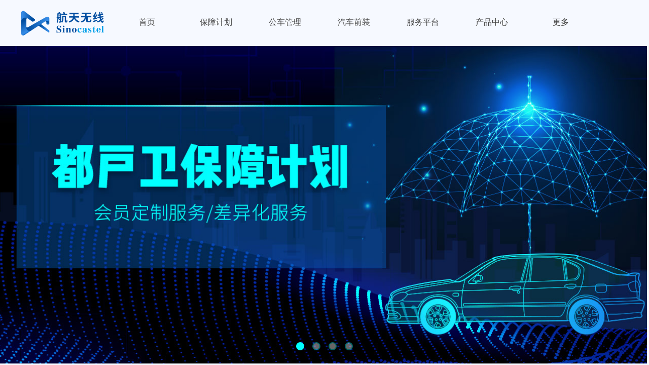

--- FILE ---
content_type: text/html; charset=utf-8
request_url: https://www.sinocastel.com.cn/
body_size: 30540
content:
<!DOCTYPE html PUBLIC "-//W3C//DTD XHTML 1.0 Transitional//EN" "http://www.w3.org/TR/xhtml1/DTD/xhtml1-transitional.dtd">
<html xmlns="http://www.w3.org/1999/xhtml" lang="zh-Hans" >
	<head>
		<meta http-equiv="X-UA-Compatible" content="IE=Edge,chrome=1" />
	<meta name="viewport" content="width=1200" />	<meta http-equiv="Content-Type" content="text/html; charset=utf-8" />
		<meta name="format-detection" content="telephone=no" />
	     <meta http-equiv="Cache-Control" content="no-transform"/> 
     <meta http-equiv="Cache-Control" content="no-siteapp"/>
	<title>深圳市航天无线通信技术有限公司</title>
	<meta name="keywords"  content="网站关键字" />
	<meta name="description" content="网站描述" />
    
                
			<link rel="shortcut icon" href="https://static.websiteonline.cn/website/template/default/images/favicon.ico" type="image/x-icon" />
	<link rel="Bookmark" href="https://static.websiteonline.cn/website/template/default/images/favicon.ico" />
		

		<link href="https://static.websiteonline.cn/website/template/default/css/default.css?v=17534100" rel="stylesheet" type="text/css" />
<link href="https://www.sinocastel.com.cn/template/default/css/font/font.css?v=15750090" rel="stylesheet" type="text/css" />
<link href="https://www.sinocastel.com.cn/template/default/css/wpassword/iconfont.css?v=17496248" rel="stylesheet" type="text/css" />
<link href="https://static.websiteonline.cn/website/plugin/media/css/media.css?v=14077216" rel="stylesheet" type="text/css" />
<link href="https://static.websiteonline.cn/website/plugin/unslider/css/unslider.css?v=16086236" rel="stylesheet" type="text/css" />
<link href="https://static.websiteonline.cn/website/plugin/title/css/title.css?v=17083134" rel="stylesheet" type="text/css" />
<link href="https://static.websiteonline.cn/website/plugin/new_video/css/new_video.css?v=14077216" rel="stylesheet" type="text/css" />
<link href="https://static.websiteonline.cn/website/plugin/lantern/css/lantern.css?v=17326740" rel="stylesheet" type="text/css" />
<style type="text/css">.prop_rotate_angle sup,.prop_rotate_angle .posblk-deg{font-size:11px; color:#CDCDCD; font-weight:normal; font-style:normal; }ins#qiao-wrap{height:0;} #qiao-wrap{display:block;}
</style> 
</head>
<body  >
<input type="hidden" value="3" name="_user_level_val" />
								<script type="text/javascript" language="javascript" src="https://static.websiteonline.cn/website/script/??libsjq.js,jquery.custom.js,jquery.lazyload.js,jquery.rotateutility.js,lab.js,wopop_all.js,jquery.cookie.js,jquery.simplemodal.js,fullcollumn.js,objectFitPolyfill.min.js,ierotate.js,effects/velocity.js,effects/velocity.ui.js,effects/effects.js,fullpagescroll.js,common.js,heightAdapt.js?v=17573096"></script>
<script type="text/javascript" language="javascript" src="https://static.websiteonline.cn/website/plugin/??new_navigation/js/overall.js,new_navigation/styles/hs7/init.js,media/js/init.js,unslider/js/init.js,shapes/js/init.js,buttons/js/init.js,picture_hover/js/init.js?v=17621358"></script>
	<script type="text/javascript" language="javascript">
    			var webmodel = {};
	        
    wp_pages_global_func($.extend({
        'isedit': '0',
        'islogin': '0',
        'domain': 'pro724a38',
        'p_rooturl': 'https://www.sinocastel.com.cn',
        'static_rooturl': 'https://static.websiteonline.cn/website',
        'interface_locale': "zh_CN",
        'dev_mode': "0",
        'getsession': ''
    }, {"phpsessionid":"","punyurl":"https:\/\/www.sinocastel.com.cn","curr_locale":"zh_CN","mscript_name":"","converted":false}));
    
	</script>

<link href="https://www.sinocastel.com.cn/335d67d74ec72c6ac05bb115c532e504.cssx" rel="stylesheet" /><div id="page_set_css">
</div><input type="hidden" id="page_id" name="page_id" value="1" rpid="1">
<div id="scroll_container" class="scroll_contain" style="">
	    	<div id="scroll_container_bg" style="has_sitebg:0;background-repeat:repeat;background-attachment:scroll;">&nbsp;</div>
<script>
initScrollcontainerHeight();	
</script>
     <div id="overflow_canvas_container">    <div id='layer962FD293CE4269D46876168E7D42525A' type='pop_up'  class='cstlayer' style='left: 565px; top: 1844px; position: absolute; z-index: 114; width: 85px; height: 85px; '  mid=""    deg='0'></div><style type="text/css">
	.wp-pop_up_content .pop_up_close {position:absolute;cursor: pointer;font-family:'宋体';line-height: 0.64em;width: 0.8em;}
	
	.wp-pop_up_but_content span.pop_up_but_close {display:inline-block;width:20px;height:20px;font-size:16px;right:-20px;top:0px;color:#000;text-align: center;line-height: 20px;position:absolute;cursor: pointer;font-family:'宋体';}
	.wp-pop_up_but_content a.pop_up_but { width:50px;height:25px;line-height: 25px;color:#FFF;background-color:#FF872E;margin:0 auto;border-radius: 5px;box-shadow: 1px 1px 1px 3px #FF872E;display: block;text-align: center;font-size:12px; }
	.wp-pop_up_but_content p { text-align: center;padding :13px 0;font-size:12px;}

	.wp-new-toolbar-left{z-index:998;}
	.propblk{z-index:1002;}
</style>
<div id="pop_up_mask_layer962FD293CE4269D46876168E7D42525A" class="pop_up_mask" style="z-index:1014; position: absolute; background-color: rgb(0, 0, 0); opacity: 0.3; width: 1812px; height: 3176px; display:none;" ></div>
<div id="layer962FD293CE4269D46876168E7D42525A_pop_up" style="left: 404.5px; top: 146.5px; position: fixed; width: 1020px; height: 619px; z-index:1014; overflow: hidden; display: none;" type="pop_up">
	<div class="wp-pop_up_content" style='width: 1020px; height: 619px; background-color: transparent; border-width: 0px; border-style: solid; padding: 0px; background-position: center center;'>
		<div id='layerEC502D98A44161ED925E715244CE675C' type='new_video'  class='cstlayer' style='left: 0px; top: 0px; position: absolute; z-index: 100; width: 1020px; height: 619px; '  mid=""  fatherid='layer962FD293CE4269D46876168E7D42525A'    deg='0'><div class="wp-new_video_content" style="overflow: hidden; border-color: transparent; border-width: 0px; width: 1020px; height: 619px; border-style: solid; padding: 0px;">
<embed width="1020" height="619" src="https://imgcache.qq.com/tencentvideo_v1/playerv3/TPout.swf?vid=f326453rnf9&auto=1" type="application/x-shockwave-flash" allowscriptaccess="always" allowfullscreen="true" wmode="opaque" flashvars="auto=1"></embed>  
</div>
<script>
$(function(){
	var dom=$('#layerEC502D98A44161ED925E715244CE675C');
	var iframeel=dom.find('iframe');
	if(iframeel.length>0 && iframeel.prop('src').indexOf('video_iframe')>=0){
		iframeel[0].onload=function(){
			var timer=setTimeout(function(){
				iframeel[0].src=iframeel[0].src+"&v="+(new Date().getTime());
			},200);
			iframeel[0].onload=function(){}
			if(iframeel[0].contentWindow.$ && iframeel[0].contentWindow.$('video').length==1){
				clearTimeout(timer);
			}
		}
	}
});

</script>
</div><script>				 $('#layerEC502D98A44161ED925E715244CE675C').triggerHandler('layer_ready');</script>		<span id="pop_up_close_layer962FD293CE4269D46876168E7D42525A" class="pop_up_close"  style="font-size: 32px; right: 10px; top: 10px; color: rgb(255, 255, 255); z-index: 999;">×</span>
	</div>
</div>

<script type="text/javascript">
	$(function(){
		var layer = $('#layer962FD293CE4269D46876168E7D42525A'),options = $.extend({},{"setting":{"close_size":"32","pop_up_close_color":"#FFF","content_style":"width: 1020px; height: 619px; background-color: transparent; border-width: 0px; border-style: solid; padding: 0px; background-position: center center;","layer_style":"left: 404.5px; top: 146.5px; position: fixed; width: 1020px; height: 619px; z-index:1014; overflow: hidden; display: none;","close_style":"font-size: 32px; right: 10px; top: 10px; color: rgb(255, 255, 255); z-index: 999;","mask_style":"z-index:1014; position: absolute; background-color: rgb(0, 0, 0); opacity: 0.3; width: 1812px; height: 3176px; display:none;","pop_up_openmode":"1","pop_up_repeat":"0","pop_up_freq":"refreshshow","pop_up_mask":"1","pop_up_close":"1","pop_up_mask_color":"#000","repeat_interval":"30","mask_opacity":"30","slider-size":"30","pop_up_position":"middle-center","pop_up_close_position":"top-right","pop_up_width":"1020","pop_up_height":"619","pop_up_name":"\u5f39\u7a97\u5bb9\u5668"}}),pop_up = options.setting;
		var player = $('#layer962FD293CE4269D46876168E7D42525A_pop_up'),playermask = player.prev('.pop_up_mask');
		var popreptiout;
		layer.bind('pop_up_show',function(){
			layer.find('.cstlayer[type="new_navigation"]').triggerHandler("more_button_event");
			player.find('.cstlayer[type="new_navigation"]').triggerHandler("more_button_event");
		})

					player.addClass('cstlayer');
			if($.trim(layer.html()=='')){
				layer.css('visibility','hidden');
			}
			if (pop_up.pop_up_openmode == '1' && !layer.data('button_remove_open_type')) {
				layer.attr('open_type','1');
			} else {
									player.show();
							}
						
			function poprepeat() {
				var repeat_interval = pop_up.repeat_interval;
				if (repeat_interval) {
					clearTimeout(popreptiout);
					var time = repeat_interval*1000;
					popreptiout = setTimeout(function(){
						if (pop_up.pop_up_mask == '1') {
							playermask.show();
						}
						player.show();
					},time);
				}
			}
				//提高x的高度以免被内容挡住
		player.find('.pop_up_close').css('z-index',999);
		
		player.find('span.pop_up_close').click(function(){
			playermask.hide();
			player.hide();
			try{
				var v1 = player.find('iframe').contents().find("video");
				v1[0].pause();
			}
			catch(err){
				player.find('.wp-new_video_content').each(function(){
										var h=$(this).html();
					$(this).html(h);
				})
			}
			player.removeData('button_open');
			
			$(".propblk").hide();
			player.removeClass('ui-modselected');
							layer.hide();
				if (pop_up.pop_up_repeat == '1') {
					poprepeat();
				}
					});
		
		pop_up_init (player,pop_up);
		$('#scroll_container').scroll(function(){
			pop_up_init (player,pop_up);
		});
		$(window).resize(function(){
			pop_up_init (player,pop_up);
		});
		function pop_up_init (player,pop_up) {
			var cenleft = ($('#scroll_container').width()-player.width())/2 + 'px';
			var centtop = ($(window).height()-player.height())/2 + 'px';		
						if(pop_up&&pop_up.pop_up_mask=='0'){
				cenleft = ($('#scroll_container_bg').width()-player.width())/2 + 'px';
			}
			if (!pop_up) {
				player.css({'left':cenleft,'top':centtop});
			} else {
				if (pop_up.pop_up_position) {
					var posarr = pop_up.pop_up_position.split('-');
					if (posarr[0] == 'top') {
						player.css('top','0px');
											} else if (posarr[0] == 'middle') {
						player.css('top',centtop);
					}
					if (posarr[1] == 'center') {
						player.css('left',cenleft);
					} else if (posarr[1] == 'right') {
						player.css('right',$('#scroll_container').width()-$('#scroll_container_bg').width()+'px');
					} else if (posarr[1] == 'left') {
						player.css('left','0px');
					}
				} else {
					player.css({'left':cenleft,'top':centtop});	
				}
			}

			setTimeout(function(){
				var pop_up_mask_width = $('#scroll_container_bg').css('width');
				var scrollh=$('#scroll_container').scrollTop()+$('#scroll_container').height()
				var pop_up_mask_height = $('#canvas').height()+$('#site_footer').height()+$('#footer_ads').outerHeight();
				var page_scroll_container_bg=$('#scroll_container_bg').height();
				if(scrollh>page_scroll_container_bg) scrollh = page_scroll_container_bg;
				playermask.css({'width':pop_up_mask_width,'height':Math.max(pop_up_mask_height,scrollh)+'px'});
			},0);
		}

	});
</script><script>				 $('#layer962FD293CE4269D46876168E7D42525A').triggerHandler('layer_ready');</script><div id='layer58398CE97C555476BF16E778A6813965' type='pop_up'  class='cstlayer' style='left: 669px; top: 1845px; position: absolute; z-index: 113; width: 85px; height: 85px; '  mid=""    deg='0'></div><style type="text/css">
	.wp-pop_up_content .pop_up_close {position:absolute;cursor: pointer;font-family:'宋体';line-height: 0.64em;width: 0.8em;}
	
	.wp-pop_up_but_content span.pop_up_but_close {display:inline-block;width:20px;height:20px;font-size:16px;right:-20px;top:0px;color:#000;text-align: center;line-height: 20px;position:absolute;cursor: pointer;font-family:'宋体';}
	.wp-pop_up_but_content a.pop_up_but { width:50px;height:25px;line-height: 25px;color:#FFF;background-color:#FF872E;margin:0 auto;border-radius: 5px;box-shadow: 1px 1px 1px 3px #FF872E;display: block;text-align: center;font-size:12px; }
	.wp-pop_up_but_content p { text-align: center;padding :13px 0;font-size:12px;}

	.wp-new-toolbar-left{z-index:998;}
	.propblk{z-index:1002;}
</style>
<div id="pop_up_mask_layer58398CE97C555476BF16E778A6813965" class="pop_up_mask" style="z-index:1013; position: absolute; background-color: rgb(102, 102, 102); opacity: 0.5; width: 1812px; height: 3176px; display:none;" ></div>
<div id="layer58398CE97C555476BF16E778A6813965_pop_up" style="left: 404.5px; top: 146.5px; position: fixed; width: 1020px; height: 619px; z-index:1013; overflow: hidden; display: none;" type="pop_up">
	<div class="wp-pop_up_content" style='width: 1020px; height: 619px; background-color: transparent; border-width: 0px; border-style: solid; padding: 0px; background-position: center center;'>
		<div id='layerB517EE2950DD151B42D11E80F2395EEE' type='new_video'  class='cstlayer' style='left: 0px; top: 0px; position: absolute; z-index: 101; width: 1020px; height: 619px; '  mid=""  fatherid='layer58398CE97C555476BF16E778A6813965'    deg='0'><div class="wp-new_video_content" style="overflow: hidden; border-color: transparent; border-width: 0px; width: 1020px; height: 619px; border-style: solid; padding: 0px;">
<iframe height="619" width="1020" src="//v.qq.com/txp/iframe/player.html?vid=e3264413eyk&tiny=0&auto=0" scrolling="no" frameborder=0 allowfullscreen allowtransparency="true"></iframe>  
</div>
<script>
$(function(){
	var dom=$('#layerB517EE2950DD151B42D11E80F2395EEE');
	var iframeel=dom.find('iframe');
	if(iframeel.length>0 && iframeel.prop('src').indexOf('video_iframe')>=0){
		iframeel[0].onload=function(){
			var timer=setTimeout(function(){
				iframeel[0].src=iframeel[0].src+"&v="+(new Date().getTime());
			},200);
			iframeel[0].onload=function(){}
			if(iframeel[0].contentWindow.$ && iframeel[0].contentWindow.$('video').length==1){
				clearTimeout(timer);
			}
		}
	}
});

</script>
</div><script>				 $('#layerB517EE2950DD151B42D11E80F2395EEE').triggerHandler('layer_ready');</script>		<span id="pop_up_close_layer58398CE97C555476BF16E778A6813965" class="pop_up_close"  style="font-size: 32px; right: 10px; top: 10px; color: rgb(255, 255, 255); z-index: 999;">×</span>
	</div>
</div>

<script type="text/javascript">
	$(function(){
		var layer = $('#layer58398CE97C555476BF16E778A6813965'),options = $.extend({},{"setting":{"close_size":"32","pop_up_close_color":"#FFF","content_style":"width: 1020px; height: 619px; background-color: transparent; border-width: 0px; border-style: solid; padding: 0px; background-position: center center;","layer_style":"left: 404.5px; top: 146.5px; position: fixed; width: 1020px; height: 619px; z-index:1013; overflow: hidden; display: none;","close_style":"font-size: 32px; right: 10px; top: 10px; color: rgb(255, 255, 255); z-index: 999;","mask_style":"z-index:1013; position: absolute; background-color: rgb(102, 102, 102); opacity: 0.5; width: 1812px; height: 3176px; display:none;","pop_up_openmode":"1","pop_up_repeat":"0","pop_up_freq":"refreshshow","pop_up_mask":"1","pop_up_close":"1","pop_up_mask_color":"#666666","repeat_interval":"30","mask_opacity":"50","slider-size":"30","pop_up_position":"middle-center","pop_up_close_position":"top-right","pop_up_width":"1020","pop_up_height":"619","pop_up_name":"\u5f39\u7a97\u5bb9\u56681"}}),pop_up = options.setting;
		var player = $('#layer58398CE97C555476BF16E778A6813965_pop_up'),playermask = player.prev('.pop_up_mask');
		var popreptiout;
		layer.bind('pop_up_show',function(){
			layer.find('.cstlayer[type="new_navigation"]').triggerHandler("more_button_event");
			player.find('.cstlayer[type="new_navigation"]').triggerHandler("more_button_event");
		})

					player.addClass('cstlayer');
			if($.trim(layer.html()=='')){
				layer.css('visibility','hidden');
			}
			if (pop_up.pop_up_openmode == '1' && !layer.data('button_remove_open_type')) {
				layer.attr('open_type','1');
			} else {
									player.show();
							}
						
			function poprepeat() {
				var repeat_interval = pop_up.repeat_interval;
				if (repeat_interval) {
					clearTimeout(popreptiout);
					var time = repeat_interval*1000;
					popreptiout = setTimeout(function(){
						if (pop_up.pop_up_mask == '1') {
							playermask.show();
						}
						player.show();
					},time);
				}
			}
				//提高x的高度以免被内容挡住
		player.find('.pop_up_close').css('z-index',999);
		
		player.find('span.pop_up_close').click(function(){
			playermask.hide();
			player.hide();
			try{
				var v1 = player.find('iframe').contents().find("video");
				v1[0].pause();
			}
			catch(err){
				player.find('.wp-new_video_content').each(function(){
										var h=$(this).html();
					$(this).html(h);
				})
			}
			player.removeData('button_open');
			
			$(".propblk").hide();
			player.removeClass('ui-modselected');
							layer.hide();
				if (pop_up.pop_up_repeat == '1') {
					poprepeat();
				}
					});
		
		pop_up_init (player,pop_up);
		$('#scroll_container').scroll(function(){
			pop_up_init (player,pop_up);
		});
		$(window).resize(function(){
			pop_up_init (player,pop_up);
		});
		function pop_up_init (player,pop_up) {
			var cenleft = ($('#scroll_container').width()-player.width())/2 + 'px';
			var centtop = ($(window).height()-player.height())/2 + 'px';		
						if(pop_up&&pop_up.pop_up_mask=='0'){
				cenleft = ($('#scroll_container_bg').width()-player.width())/2 + 'px';
			}
			if (!pop_up) {
				player.css({'left':cenleft,'top':centtop});
			} else {
				if (pop_up.pop_up_position) {
					var posarr = pop_up.pop_up_position.split('-');
					if (posarr[0] == 'top') {
						player.css('top','0px');
											} else if (posarr[0] == 'middle') {
						player.css('top',centtop);
					}
					if (posarr[1] == 'center') {
						player.css('left',cenleft);
					} else if (posarr[1] == 'right') {
						player.css('right',$('#scroll_container').width()-$('#scroll_container_bg').width()+'px');
					} else if (posarr[1] == 'left') {
						player.css('left','0px');
					}
				} else {
					player.css({'left':cenleft,'top':centtop});	
				}
			}

			setTimeout(function(){
				var pop_up_mask_width = $('#scroll_container_bg').css('width');
				var scrollh=$('#scroll_container').scrollTop()+$('#scroll_container').height()
				var pop_up_mask_height = $('#canvas').height()+$('#site_footer').height()+$('#footer_ads').outerHeight();
				var page_scroll_container_bg=$('#scroll_container_bg').height();
				if(scrollh>page_scroll_container_bg) scrollh = page_scroll_container_bg;
				playermask.css({'width':pop_up_mask_width,'height':Math.max(pop_up_mask_height,scrollh)+'px'});
			},0);
		}

	});
</script><script>				 $('#layer58398CE97C555476BF16E778A6813965').triggerHandler('layer_ready');</script><div id='layerEE2F025F53022BB68D4004443CDC60A6' type='pop_up'  class='cstlayer' style='left: 776px; top: 1845px; position: absolute; z-index: 111; width: 85px; height: 85px; '  mid=""    deg='0'></div><style type="text/css">
	.wp-pop_up_content .pop_up_close {position:absolute;cursor: pointer;font-family:'宋体';line-height: 0.64em;width: 0.8em;}
	
	.wp-pop_up_but_content span.pop_up_but_close {display:inline-block;width:20px;height:20px;font-size:16px;right:-20px;top:0px;color:#000;text-align: center;line-height: 20px;position:absolute;cursor: pointer;font-family:'宋体';}
	.wp-pop_up_but_content a.pop_up_but { width:50px;height:25px;line-height: 25px;color:#FFF;background-color:#FF872E;margin:0 auto;border-radius: 5px;box-shadow: 1px 1px 1px 3px #FF872E;display: block;text-align: center;font-size:12px; }
	.wp-pop_up_but_content p { text-align: center;padding :13px 0;font-size:12px;}

	.wp-new-toolbar-left{z-index:998;}
	.propblk{z-index:1002;}
</style>
<div id="pop_up_mask_layerEE2F025F53022BB68D4004443CDC60A6" class="pop_up_mask" style="z-index:1011; position: absolute; background-color: rgb(102, 102, 102); opacity: 0.5; width: 1812px; height: 3176px; display:none;" ></div>
<div id="layerEE2F025F53022BB68D4004443CDC60A6_pop_up" style="left: 364.5px; top: 146.5px; position: fixed; width: 1100px; height: 619px; z-index:1011; overflow: hidden; display: none;" type="pop_up">
	<div class="wp-pop_up_content" style='width: 1100px; height: 619px; background-color: transparent; border-width: 0px; border-style: solid; padding: 0px; background-position: center center;'>
		<div id='layer86AD13E21D6780C3EAA6D0826BCC6951' type='new_video'  class='cstlayer' style='left: 0px; top: 0px; position: absolute; z-index: 101; width: 1100px; height: 619px; '  mid=""  fatherid='layerEE2F025F53022BB68D4004443CDC60A6'    deg='0'><div class="wp-new_video_content" style="overflow: hidden; border-color: transparent; border-width: 0px; width: 1100px; height: 619px; border-style: solid; padding: 0px;">
<iframe height="619" width="1100" src="//v.qq.com/txp/iframe/player.html?vid=n32507o3oeh&tiny=0&auto=0" scrolling="no" frameborder=0 allowfullscreen allowtransparency="true"></iframe>  
</div>
<script>
$(function(){
	var dom=$('#layer86AD13E21D6780C3EAA6D0826BCC6951');
	var iframeel=dom.find('iframe');
	if(iframeel.length>0 && iframeel.prop('src').indexOf('video_iframe')>=0){
		iframeel[0].onload=function(){
			var timer=setTimeout(function(){
				iframeel[0].src=iframeel[0].src+"&v="+(new Date().getTime());
			},200);
			iframeel[0].onload=function(){}
			if(iframeel[0].contentWindow.$ && iframeel[0].contentWindow.$('video').length==1){
				clearTimeout(timer);
			}
		}
	}
});

</script>
</div><script>				 $('#layer86AD13E21D6780C3EAA6D0826BCC6951').triggerHandler('layer_ready');</script>		<span id="pop_up_close_layerEE2F025F53022BB68D4004443CDC60A6" class="pop_up_close"  style="font-size: 32px; right: 10px; top: 10px; color: rgb(255, 255, 255); z-index: 999;">×</span>
	</div>
</div>

<script type="text/javascript">
	$(function(){
		var layer = $('#layerEE2F025F53022BB68D4004443CDC60A6'),options = $.extend({},{"setting":{"close_size":"32","pop_up_close_color":"#FFF","content_style":"width: 1100px; height: 619px; background-color: transparent; border-width: 0px; border-style: solid; padding: 0px; background-position: center center;","layer_style":"left: 364.5px; top: 146.5px; position: fixed; width: 1100px; height: 619px; z-index:1011; overflow: hidden; display: none;","close_style":"font-size: 32px; right: 10px; top: 10px; color: rgb(255, 255, 255); z-index: 999;","mask_style":"z-index:1011; position: absolute; background-color: rgb(102, 102, 102); opacity: 0.5; width: 1812px; height: 3176px; display:none;","pop_up_openmode":"1","pop_up_repeat":"0","pop_up_freq":"refreshshow","pop_up_mask":"1","pop_up_close":"1","pop_up_mask_color":"#666666","repeat_interval":"30","mask_opacity":"50","slider-size":"30","pop_up_position":"middle-center","pop_up_close_position":"top-right","pop_up_width":"1100","pop_up_height":"619","pop_up_name":"\u5f39\u7a97\u5bb9\u56682"}}),pop_up = options.setting;
		var player = $('#layerEE2F025F53022BB68D4004443CDC60A6_pop_up'),playermask = player.prev('.pop_up_mask');
		var popreptiout;
		layer.bind('pop_up_show',function(){
			layer.find('.cstlayer[type="new_navigation"]').triggerHandler("more_button_event");
			player.find('.cstlayer[type="new_navigation"]').triggerHandler("more_button_event");
		})

					player.addClass('cstlayer');
			if($.trim(layer.html()=='')){
				layer.css('visibility','hidden');
			}
			if (pop_up.pop_up_openmode == '1' && !layer.data('button_remove_open_type')) {
				layer.attr('open_type','1');
			} else {
									player.show();
							}
						
			function poprepeat() {
				var repeat_interval = pop_up.repeat_interval;
				if (repeat_interval) {
					clearTimeout(popreptiout);
					var time = repeat_interval*1000;
					popreptiout = setTimeout(function(){
						if (pop_up.pop_up_mask == '1') {
							playermask.show();
						}
						player.show();
					},time);
				}
			}
				//提高x的高度以免被内容挡住
		player.find('.pop_up_close').css('z-index',999);
		
		player.find('span.pop_up_close').click(function(){
			playermask.hide();
			player.hide();
			try{
				var v1 = player.find('iframe').contents().find("video");
				v1[0].pause();
			}
			catch(err){
				player.find('.wp-new_video_content').each(function(){
										var h=$(this).html();
					$(this).html(h);
				})
			}
			player.removeData('button_open');
			
			$(".propblk").hide();
			player.removeClass('ui-modselected');
							layer.hide();
				if (pop_up.pop_up_repeat == '1') {
					poprepeat();
				}
					});
		
		pop_up_init (player,pop_up);
		$('#scroll_container').scroll(function(){
			pop_up_init (player,pop_up);
		});
		$(window).resize(function(){
			pop_up_init (player,pop_up);
		});
		function pop_up_init (player,pop_up) {
			var cenleft = ($('#scroll_container').width()-player.width())/2 + 'px';
			var centtop = ($(window).height()-player.height())/2 + 'px';		
						if(pop_up&&pop_up.pop_up_mask=='0'){
				cenleft = ($('#scroll_container_bg').width()-player.width())/2 + 'px';
			}
			if (!pop_up) {
				player.css({'left':cenleft,'top':centtop});
			} else {
				if (pop_up.pop_up_position) {
					var posarr = pop_up.pop_up_position.split('-');
					if (posarr[0] == 'top') {
						player.css('top','0px');
											} else if (posarr[0] == 'middle') {
						player.css('top',centtop);
					}
					if (posarr[1] == 'center') {
						player.css('left',cenleft);
					} else if (posarr[1] == 'right') {
						player.css('right',$('#scroll_container').width()-$('#scroll_container_bg').width()+'px');
					} else if (posarr[1] == 'left') {
						player.css('left','0px');
					}
				} else {
					player.css({'left':cenleft,'top':centtop});	
				}
			}

			setTimeout(function(){
				var pop_up_mask_width = $('#scroll_container_bg').css('width');
				var scrollh=$('#scroll_container').scrollTop()+$('#scroll_container').height()
				var pop_up_mask_height = $('#canvas').height()+$('#site_footer').height()+$('#footer_ads').outerHeight();
				var page_scroll_container_bg=$('#scroll_container_bg').height();
				if(scrollh>page_scroll_container_bg) scrollh = page_scroll_container_bg;
				playermask.css({'width':pop_up_mask_width,'height':Math.max(pop_up_mask_height,scrollh)+'px'});
			},0);
		}

	});
</script><script>				 $('#layerEE2F025F53022BB68D4004443CDC60A6').triggerHandler('layer_ready');</script>    <div id="canvas" style=" margin: 0 auto;width:1200px;has_pagebg:0;background-repeat:repeat;background-attachment:scroll;height:2879px">
    <div id="layer93101323C920337695A51F7B627CC0DB" class="full_column"   style="width:1200px;position:absolute;top:-1px;height:92px;z-index:112;">
    <div class="full_width " style="position:absolute;height:92px;background-color:#f6f9ff;background-position:center center;background:;">		
    </div>
			<div class="full_content" style="width:1200px; position:absolute;left:0;top:0;margin-left: 0px;background-color:transparent;background:;height:92px;">
								<div id='layer1363E74695BCBAC05D49FB9840CC5008' type='new_navigation'  class='cstlayer' style='left: 172px; top: 18px; position: absolute; z-index: 100; width: 996.778px; height: 53px; opacity: 1; display: block; '  mid=""  fatherid='layer93101323C920337695A51F7B627CC0DB'    deg='0'><div class="wp-new_navigation_content" style="border: 0px solid transparent; width: 996px; padding: 0px; display: block; overflow: visible; height: auto;;display:block;overflow:hidden;height:0px;" type="0">
<script type="text/javascript"> 
		
		$("#layer1363E74695BCBAC05D49FB9840CC5008").data("m_show", '');
	</script>
<div skin="hs7" class="nav1 menu_hs7" ishorizon="1" colorstyle="darkgreen" direction="0" more="更多" moreshow="0" morecolor="darkorange" hover="0" hover_scr="0" submethod="0" umenu="0" dmenu="0" sethomeurl="https://www.sinocastel.com.cn/page1" smcenter="0">
		<ul id="nav_layer1363E74695BCBAC05D49FB9840CC5008" class="navigation"  style="width:auto;"  >
		<li style="z-index:2;"  class="wp_subtop"  pid="1" ><a  class="  "  href="https://www.sinocastel.com.cn">首页</a></li><li style="z-index:2;"  class="wp_subtop"  pid="53" ><a  class="  "  href="https://www.sinocastel.com.cn/page53">保障计划</a></li><li style="z-index:2;"  class="wp_subtop"  pid="29" ><a  class="  "  href="https://www.sinocastel.com.cn/page29">公车管理</a></li><li style="z-index:2;"  class="wp_subtop"  pid="60" ><a  class="  "  href="https://www.sinocastel.com.cn/page60">汽车前装</a></li><li style="z-index:2;"  class="wp_subtop"  pid="5" ><a  class=" sub "  href="https://www.sinocastel.com.cn/page5">服务平台</a><ul style="z-index:2;"><li style="z-index:3;"  class=""  pid=0 ><a  class="  "  href="https://www.sinocastel.com.cn/page61">航通门店宝平台</a></li><li style="z-index:3;"  class=""  pid=0 ><a  class="  "  href="https://www.sinocastel.com.cn/page55">车辆运营管理​</a></li><li style="z-index:3;"  class=""  pid=0 ><a  class="  "  href="https://www.sinocastel.com.cn/page62">航通车管家平台</a></li><li style="z-index:3;"  class=""  pid=0 ><a  class="  "  href="https://www.sinocastel.com.cn/page56">新能源车辆管理</a></li><li style="z-index:3;"  class=""  pid=0 ><a  class="  "  href="https://www.sinocastel.com.cn/page58">都户卫家庭平台</a></li></ul></li><li style="z-index:2;"  class="wp_subtop"  pid="48" ><a  class=" sub "  href="https://www.sinocastel.com.cn/page48">产品中心</a><ul style="z-index:2;"><li style="z-index:3;"  class=""  pid=0 ><a  class="  "  href="https://www.sinocastel.com.cn/page40">解决方案</a></li><li style="z-index:3;"  class=""  pid=0 ><a  class="  "  href="https://www.sinocastel.com.cn/page4">硬件设备</a></li></ul></li><li style="z-index:2;"  class="wp_subtop"  pid="6" ><a  class="  "  href="https://www.sinocastel.com.cn/page6">新闻动态</a></li><li style="z-index:2;"  class="wp_subtop"  pid="7" ><a  class="  "  href="https://www.sinocastel.com.cn/page7">联系我们</a></li><li style="z-index:2;"  class="wp_subtop"  pid="63" ><a  class="  "  href="https://www.sinocastel.com.cn/page63">人才招聘</a></li>	</ul>
</div>

<script type="text/javascript"> 
				$("#layer1363E74695BCBAC05D49FB9840CC5008").data("datasty_", '@charset "utf-8";  #nav_layer1363E74695BCBAC05D49FB9840CC5008,#nav_layer1363E74695BCBAC05D49FB9840CC5008 ul,#nav_layer1363E74695BCBAC05D49FB9840CC5008 li{list-style-type:none; margin:0px; padding:0px; border:thin none;}  #nav_layer1363E74695BCBAC05D49FB9840CC5008 {position:relative;height:54px;line-height:54px; background:url(https://static.websiteonline.cn/website/plugin/new_navigation/styles/hs7/nav_bg.jpg) repeat-x; margin-bottom:10px;padding-left:10px; }  #nav_layer1363E74695BCBAC05D49FB9840CC5008 li.wp_subtop{padding-left:5px;padding-right:5px;text-align:center;position:relative;float:left;padding-bottom:0px;width:115px;height:54px;line-height:54px;background-image:url(https://static.websiteonline.cn/website/plugin/new_navigation/view/images/png_bg.png);background-repeat:no-repeat;background-position:top right;background-color:transparent;}  #nav_layer1363E74695BCBAC05D49FB9840CC5008 li.wp_subtop:hover{width:115px;height:54px;line-height:54px;background-image:url(https://static.websiteonline.cn/website/plugin/new_navigation/styles/hs7/li_hover.png);background-color:transparent;background-position:bottom left;background-repeat:repeat-x;}  #nav_layer1363E74695BCBAC05D49FB9840CC5008 li.wp_subtop>a{white-space:nowrap;display:block;padding:0px;text-decoration:none;font-size:12px;font-family:arial;color:#ffffff;text-align:center;font-weight:normal;font-style:normal; overflow:hidden;}  #nav_layer1363E74695BCBAC05D49FB9840CC5008 li.wp_subtop>a:hover{font-size:12px;font-family:arial;color:#fff;text-align:center;font-weight:normal;font-style:normal;}  #nav_layer1363E74695BCBAC05D49FB9840CC5008 ul{position:absolute;left:0px;display:none;padding-left:5px;padding-right:5px;background-image:url(https://static.websiteonline.cn/website/plugin/new_navigation/view/images/png_bg.png);background-color:transparent;margin-left:0px;padding-top:10px; padding-bottom:8px;}  #nav_layer1363E74695BCBAC05D49FB9840CC5008 ul li{position:relative;text-align:center;padding-bottom:0px;padding-left:5px;padding-right:5px;height:31px;line-height:31px;background-image:url(https://static.websiteonline.cn/website/plugin/new_navigation/view/images/png_bg.png);background-repeat:repeat;background-position:top left;background-color:#516c47;}  #nav_layer1363E74695BCBAC05D49FB9840CC5008 ul li:hover{height:31px;text-align:center;line-height:31px;padding-left:5px;padding-right:5px; background-image:url(https://static.websiteonline.cn/website/plugin/new_navigation/view/images/png_bg.png);background-repeat:repeat;background-position:top left;background-color:#3a4c34;}  #nav_layer1363E74695BCBAC05D49FB9840CC5008 ul li a {display:block;font-size:12px;font-family:arial;color:#fff;text-align:center;font-weight:normal;font-style:normal;white-space:nowrap;}  #nav_layer1363E74695BCBAC05D49FB9840CC5008 ul li a:hover{display:block;font-size:12px;font-family:arial;color:#ffffff;text-align:center;font-weight:normal;font-style:normal;}');
		$("#layer1363E74695BCBAC05D49FB9840CC5008").data("datastys_", '#nav_layer1363E74695BCBAC05D49FB9840CC5008{background-color:transparent;} #nav_layer1363E74695BCBAC05D49FB9840CC5008{background-image:url(https://static.websiteonline.cn/website/plugin/new_navigation/view/images/png_bg.png);} #nav_layer1363E74695BCBAC05D49FB9840CC5008{background:;} #nav_layer1363E74695BCBAC05D49FB9840CC5008 li.wp_subtop>a{color:#434343;}            #nav_layer1363E74695BCBAC05D49FB9840CC5008 li.wp_subtop:hover{background:transparent;}                     #nav_layer1363E74695BCBAC05D49FB9840CC5008 li.wp_subtop>a:hover{color:#4888f4;} #nav_layer1363E74695BCBAC05D49FB9840CC5008 li.wp_subtop:hover{background-image:url(https://static.websiteonline.cn/website/plugin/new_navigation/view/images/png_bg.png);} #nav_layer1363E74695BCBAC05D49FB9840CC5008 li.wp_subtop:hover{background-color:transparent;}   #nav_layer1363E74695BCBAC05D49FB9840CC5008 ul li{background-image:url(https://static.websiteonline.cn/website/plugin/new_navigation/view/images/png_bg.png);}   #nav_layer1363E74695BCBAC05D49FB9840CC5008 ul li:hover{background-image:url(https://static.websiteonline.cn/website/plugin/new_navigation/view/images/png_bg.png);}       #nav_layer1363E74695BCBAC05D49FB9840CC5008 ul li a{color:#ffffff;}   #nav_layer1363E74695BCBAC05D49FB9840CC5008 ul li a:hover{color:#ffffff;}    #nav_layer1363E74695BCBAC05D49FB9840CC5008 li.wp_subtop>a{font-size:16px;}  #nav_layer1363E74695BCBAC05D49FB9840CC5008 li.wp_subtop>a:hover{font-size:16px;}  #nav_layer1363E74695BCBAC05D49FB9840CC5008 ul li a{font-size:16px;}    #nav_layer1363E74695BCBAC05D49FB9840CC5008 ul li a:hover{font-size:16px;}       #nav_layer1363E74695BCBAC05D49FB9840CC5008{height:54px;}                #nav_layer1363E74695BCBAC05D49FB9840CC5008 li.wp_subtop:hover{width:120px;}     #nav_layer1363E74695BCBAC05D49FB9840CC5008 li.wp_subtop{width:126px;} #nav_layer1363E74695BCBAC05D49FB9840CC5008 ul li{height:48px;} #nav_layer1363E74695BCBAC05D49FB9840CC5008 ul li{line-height:48px;} #nav_layer1363E74695BCBAC05D49FB9840CC5008 ul li:hover{height:48px;} #nav_layer1363E74695BCBAC05D49FB9840CC5008 ul li:hover{line-height:48px;}         #nav_layer1363E74695BCBAC05D49FB9840CC5008 ul li{background:transparent;} #nav_layer1363E74695BCBAC05D49FB9840CC5008 ul li{background-color:#114caf;} #nav_layer1363E74695BCBAC05D49FB9840CC5008 ul li:hover{background:transparent;} #nav_layer1363E74695BCBAC05D49FB9840CC5008 ul li:hover{background-color:#114caf;}');
	
			var b_width=parseInt($("#layer1363E74695BCBAC05D49FB9840CC5008").find('.wp-new_navigation_content').css('border-bottom-width'));
	if(b_width>0){
		$("#nav_layer1363E74695BCBAC05D49FB9840CC5008").css('margin-bottom','0px');
	}
	</script>

<script type="text/javascript">
function wp_get_navstyle(layer_id,key){
		var navStyle = $.trim($("#"+layer_id).data(key));
		return navStyle;	
	
}	
richtxt('layer1363E74695BCBAC05D49FB9840CC5008');
</script><script type="text/javascript">
layer_new_navigation_hs7_func({"isedit":false,"layer_id":"layer1363E74695BCBAC05D49FB9840CC5008","menustyle":"hs7"});

</script></div>
<script type="text/javascript">
 $(function(){
	layer_new_navigation_content_func({"isedit":false,"layer_id":"layer1363E74695BCBAC05D49FB9840CC5008","menustyle":"hs7","addopts":[]});
});
</script>

</div><script>				 $('#layer1363E74695BCBAC05D49FB9840CC5008').triggerHandler('layer_ready');</script><div id='layer60D61489C6EEF3E86AC304F9132BF2A0' type='media'  class='cstlayer' style='left: 1px; top: 21px; position: absolute; z-index: 179; width: 163.83px; height: 50px; '  mid=""  fatherid='layer93101323C920337695A51F7B627CC0DB'    deg='0'><script>
create_pc_media_set_pic('layer60D61489C6EEF3E86AC304F9132BF2A0',false);
</script>
<div class="wp-media_content"  style="overflow: hidden; width: 164px; height: 50px; border-width: 0px; border-style: solid; padding: 0px;" type="0">
<div class="img_over"  style='overflow: hidden; border-color: transparent; border-width: 0px; position: relative; width: 164px; height: 50px;'>

<div class="imgloading" style="z-index:100;"> </div>
<a class="media_link" style="line-height:normal;" href="https://www.sinocastel.com.cn/page2"  >
<img  id="wp-media-image_layer60D61489C6EEF3E86AC304F9132BF2A0" onerror="set_thumb_layer60D61489C6EEF3E86AC304F9132BF2A0(this);" onload="set_thumb_layer60D61489C6EEF3E86AC304F9132BF2A0(this);" class="paragraph_image"  type="zoom" src="https://pro724a38-pic50.websiteonline.cn/upload/ogo.png" style="width: 164px; height: auto; top: 0px; left: 0px; position: relative;;" />
</a>
</div>

</div>
<script>
(function(){
		layer_media_init_func('layer60D61489C6EEF3E86AC304F9132BF2A0',{"isedit":false,"has_effects":false});
})()
</script>
</div><script>				 $('#layer60D61489C6EEF3E86AC304F9132BF2A0').triggerHandler('layer_ready');</script>                                
                                <div class="fullcontent_opacity" style="width: 100%;height: 100%;position: absolute;left: 0;right: 0;top: 0;display:none;"></div>
			</div>
</div>
<script>
        $(".content_copen").live('click',function(){
        $(this).closest(".full_column").hide();
    });
	var $fullwidth=$('#layer93101323C920337695A51F7B627CC0DB .full_width');
	$fullwidth.css({left:0-$('#canvas').offset().left+$('#scroll_container').offset().left-$('#scroll_container').scrollLeft()-$.parseInteger($('#canvas').css("borderLeftWidth")),width:$('#scroll_container_bg').width()});
	$(function () {
				var videoParams={"id":"layer93101323C920337695A51F7B627CC0DB","bgauto":null,"ctauto":null,"bVideouse":null,"cVideouse":null,"bgvHeight":null,"bgvWidth":null};
		fullcolumn_bgvideo_init_func(videoParams);
                var bgHoverParams={"full":{"hover":null,"opacity":null,"bg":"#f6f9ff","id":"layer93101323C920337695A51F7B627CC0DB","bgopacity":null,"zindextopcolorset":""},"full_con":{"hover":null,"opacity":null,"bg":"transparent","id":"layer93101323C920337695A51F7B627CC0DB","bgopacity":null}};
		fullcolumn_HoverInit(bgHoverParams);
        });
</script>


<div id="layerA7F73D05CFBAD9EC5D44606B377827E6" class="full_column"   style="width:1200px;position:absolute;top:-1px;height:92px;z-index:103;">
    <div class="full_width " style="position:absolute;height:92px;background-color:#f6f9ff;background-position:center center;background:;">		
    </div>
			<div class="full_content" style="width:1200px; position:absolute;left:0;top:0;margin-left: 0px;background-color:transparent;background:;height:92px;">
								<div id='layerD15D08B7CCF76F02098DD01EAD0DB04A' type='new_navigation'  class='cstlayer' style='left: 172px; top: 16px; position: absolute; z-index: 100; width: 996.778px; height: 53px; opacity: 1; display: block; '  mid=""  fatherid='layerA7F73D05CFBAD9EC5D44606B377827E6'    deg='0'><div class="wp-new_navigation_content" style="border: 0px solid transparent; width: 997px; padding: 0px; display: block; overflow: visible; height: auto;;display:block;overflow:hidden;height:0px;" type="0">
<script type="text/javascript"> 
		
		$("#layerD15D08B7CCF76F02098DD01EAD0DB04A").data("m_show", '');
	</script>
<div skin="hs7" class="nav1 menu_hs7" ishorizon="1" colorstyle="darkgreen" direction="0" more="更多" moreshow="0" morecolor="darkorange" hover="0" hover_scr="0" submethod="0" umenu="0" dmenu="0" sethomeurl="https://www.sinocastel.com.cn/page1" smcenter="0">
		<ul id="nav_layerD15D08B7CCF76F02098DD01EAD0DB04A" class="navigation"  style="width:auto;"  >
		<li style="z-index:2;"  class="wp_subtop"  pid="1" ><a  class="  "  href="https://www.sinocastel.com.cn">首页</a></li><li style="z-index:2;"  class="wp_subtop"  pid="53" ><a  class="  "  href="https://www.sinocastel.com.cn/page53">保障计划</a></li><li style="z-index:2;"  class="wp_subtop"  pid="29" ><a  class="  "  href="https://www.sinocastel.com.cn/page29">公车管理</a></li><li style="z-index:2;"  class="wp_subtop"  pid="60" ><a  class="  "  href="https://www.sinocastel.com.cn/page60">汽车前装</a></li><li style="z-index:2;"  class="wp_subtop"  pid="5" ><a  class=" sub "  href="https://www.sinocastel.com.cn/page5">服务平台</a><ul style="z-index:2;"><li style="z-index:3;"  class=""  pid=0 ><a  class="  "  href="https://www.sinocastel.com.cn/page61">航通门店宝平台</a></li><li style="z-index:3;"  class=""  pid=0 ><a  class="  "  href="https://www.sinocastel.com.cn/page55">车辆运营管理​</a></li><li style="z-index:3;"  class=""  pid=0 ><a  class="  "  href="https://www.sinocastel.com.cn/page62">航通车管家平台</a></li><li style="z-index:3;"  class=""  pid=0 ><a  class="  "  href="https://www.sinocastel.com.cn/page56">新能源车辆管理</a></li><li style="z-index:3;"  class=""  pid=0 ><a  class="  "  href="https://www.sinocastel.com.cn/page58">都户卫家庭平台</a></li></ul></li><li style="z-index:2;"  class="wp_subtop"  pid="48" ><a  class=" sub "  href="https://www.sinocastel.com.cn/page48">产品中心</a><ul style="z-index:2;"><li style="z-index:3;"  class=""  pid=0 ><a  class="  "  href="https://www.sinocastel.com.cn/page40">解决方案</a></li><li style="z-index:3;"  class=""  pid=0 ><a  class="  "  href="https://www.sinocastel.com.cn/page4">硬件设备</a></li></ul></li><li style="z-index:2;"  class="wp_subtop"  pid="6" ><a  class="  "  href="https://www.sinocastel.com.cn/page6">新闻动态</a></li><li style="z-index:2;"  class="wp_subtop"  pid="7" ><a  class="  "  href="https://www.sinocastel.com.cn/page7">联系我们</a></li><li style="z-index:2;"  class="wp_subtop"  pid="63" ><a  class="  "  href="https://www.sinocastel.com.cn/page63">人才招聘</a></li>	</ul>
</div>

<script type="text/javascript"> 
				$("#layerD15D08B7CCF76F02098DD01EAD0DB04A").data("datasty_", '@charset "utf-8";  #nav_layerD15D08B7CCF76F02098DD01EAD0DB04A,#nav_layerD15D08B7CCF76F02098DD01EAD0DB04A ul,#nav_layerD15D08B7CCF76F02098DD01EAD0DB04A li{list-style-type:none; margin:0px; padding:0px; border:thin none;}  #nav_layerD15D08B7CCF76F02098DD01EAD0DB04A {position:relative;height:54px;line-height:54px; background:url(https://static.websiteonline.cn/website/plugin/new_navigation/styles/hs7/nav_bg.jpg) repeat-x; margin-bottom:10px;padding-left:10px; }  #nav_layerD15D08B7CCF76F02098DD01EAD0DB04A li.wp_subtop{padding-left:5px;padding-right:5px;text-align:center;position:relative;float:left;padding-bottom:0px;width:115px;height:54px;line-height:54px;background-image:url(https://static.websiteonline.cn/website/plugin/new_navigation/view/images/png_bg.png);background-repeat:no-repeat;background-position:top right;background-color:transparent;}  #nav_layerD15D08B7CCF76F02098DD01EAD0DB04A li.wp_subtop:hover{width:115px;height:54px;line-height:54px;background-image:url(https://static.websiteonline.cn/website/plugin/new_navigation/styles/hs7/li_hover.png);background-color:transparent;background-position:bottom left;background-repeat:repeat-x;}  #nav_layerD15D08B7CCF76F02098DD01EAD0DB04A li.wp_subtop>a{white-space:nowrap;display:block;padding:0px;text-decoration:none;font-size:12px;font-family:arial;color:#ffffff;text-align:center;font-weight:normal;font-style:normal; overflow:hidden;}  #nav_layerD15D08B7CCF76F02098DD01EAD0DB04A li.wp_subtop>a:hover{font-size:12px;font-family:arial;color:#fff;text-align:center;font-weight:normal;font-style:normal;}  #nav_layerD15D08B7CCF76F02098DD01EAD0DB04A ul{position:absolute;left:0px;display:none;padding-left:5px;padding-right:5px;background-image:url(https://static.websiteonline.cn/website/plugin/new_navigation/view/images/png_bg.png);background-color:transparent;margin-left:0px;padding-top:10px; padding-bottom:8px;}  #nav_layerD15D08B7CCF76F02098DD01EAD0DB04A ul li{position:relative;text-align:center;padding-bottom:0px;padding-left:5px;padding-right:5px;height:31px;line-height:31px;background-image:url(https://static.websiteonline.cn/website/plugin/new_navigation/view/images/png_bg.png);background-repeat:repeat;background-position:top left;background-color:#516c47;}  #nav_layerD15D08B7CCF76F02098DD01EAD0DB04A ul li:hover{height:31px;text-align:center;line-height:31px;padding-left:5px;padding-right:5px; background-image:url(https://static.websiteonline.cn/website/plugin/new_navigation/view/images/png_bg.png);background-repeat:repeat;background-position:top left;background-color:#3a4c34;}  #nav_layerD15D08B7CCF76F02098DD01EAD0DB04A ul li a {display:block;font-size:12px;font-family:arial;color:#fff;text-align:center;font-weight:normal;font-style:normal;white-space:nowrap;}  #nav_layerD15D08B7CCF76F02098DD01EAD0DB04A ul li a:hover{display:block;font-size:12px;font-family:arial;color:#ffffff;text-align:center;font-weight:normal;font-style:normal;}');
		$("#layerD15D08B7CCF76F02098DD01EAD0DB04A").data("datastys_", '#nav_layerD15D08B7CCF76F02098DD01EAD0DB04A{background-color:transparent;} #nav_layerD15D08B7CCF76F02098DD01EAD0DB04A{background-image:url(https://static.websiteonline.cn/website/plugin/new_navigation/view/images/png_bg.png);} #nav_layerD15D08B7CCF76F02098DD01EAD0DB04A{background:;} #nav_layerD15D08B7CCF76F02098DD01EAD0DB04A li.wp_subtop>a{color:#434343;}            #nav_layerD15D08B7CCF76F02098DD01EAD0DB04A li.wp_subtop:hover{background:transparent;}                     #nav_layerD15D08B7CCF76F02098DD01EAD0DB04A li.wp_subtop>a:hover{color:#4888f4;} #nav_layerD15D08B7CCF76F02098DD01EAD0DB04A li.wp_subtop:hover{background-image:url(https://static.websiteonline.cn/website/plugin/new_navigation/view/images/png_bg.png);} #nav_layerD15D08B7CCF76F02098DD01EAD0DB04A li.wp_subtop:hover{background-color:transparent;}   #nav_layerD15D08B7CCF76F02098DD01EAD0DB04A ul li{background-image:url(https://static.websiteonline.cn/website/plugin/new_navigation/view/images/png_bg.png);}   #nav_layerD15D08B7CCF76F02098DD01EAD0DB04A ul li:hover{background-image:url(https://static.websiteonline.cn/website/plugin/new_navigation/view/images/png_bg.png);}       #nav_layerD15D08B7CCF76F02098DD01EAD0DB04A ul li a{color:#ffffff;}   #nav_layerD15D08B7CCF76F02098DD01EAD0DB04A ul li a:hover{color:#ffffff;}    #nav_layerD15D08B7CCF76F02098DD01EAD0DB04A li.wp_subtop>a{font-size:16px;}  #nav_layerD15D08B7CCF76F02098DD01EAD0DB04A li.wp_subtop>a:hover{font-size:16px;}  #nav_layerD15D08B7CCF76F02098DD01EAD0DB04A ul li a{font-size:16px;}    #nav_layerD15D08B7CCF76F02098DD01EAD0DB04A ul li a:hover{font-size:16px;}       #nav_layerD15D08B7CCF76F02098DD01EAD0DB04A{height:54px;}                #nav_layerD15D08B7CCF76F02098DD01EAD0DB04A li.wp_subtop:hover{width:120px;}     #nav_layerD15D08B7CCF76F02098DD01EAD0DB04A li.wp_subtop{width:126px;} #nav_layerD15D08B7CCF76F02098DD01EAD0DB04A ul li{height:48px;} #nav_layerD15D08B7CCF76F02098DD01EAD0DB04A ul li{line-height:48px;} #nav_layerD15D08B7CCF76F02098DD01EAD0DB04A ul li:hover{height:48px;} #nav_layerD15D08B7CCF76F02098DD01EAD0DB04A ul li:hover{line-height:48px;} #nav_layerD15D08B7CCF76F02098DD01EAD0DB04A ul li{background:transparent;} #nav_layerD15D08B7CCF76F02098DD01EAD0DB04A ul li{background-color:#114caf;} #nav_layerD15D08B7CCF76F02098DD01EAD0DB04A ul li:hover{background:transparent;} #nav_layerD15D08B7CCF76F02098DD01EAD0DB04A ul li:hover{background-color:#114caf;}');
	
			var b_width=parseInt($("#layerD15D08B7CCF76F02098DD01EAD0DB04A").find('.wp-new_navigation_content').css('border-bottom-width'));
	if(b_width>0){
		$("#nav_layerD15D08B7CCF76F02098DD01EAD0DB04A").css('margin-bottom','0px');
	}
	</script>

<script type="text/javascript">
function wp_get_navstyle(layer_id,key){
		var navStyle = $.trim($("#"+layer_id).data(key));
		return navStyle;	
	
}	
richtxt('layerD15D08B7CCF76F02098DD01EAD0DB04A');
</script><script type="text/javascript">
layer_new_navigation_hs7_func({"isedit":false,"layer_id":"layerD15D08B7CCF76F02098DD01EAD0DB04A","menustyle":"hs7"});

</script></div>
<script type="text/javascript">
 $(function(){
	layer_new_navigation_content_func({"isedit":false,"layer_id":"layerD15D08B7CCF76F02098DD01EAD0DB04A","menustyle":"hs7","addopts":[]});
});
</script>

</div><script>				 $('#layerD15D08B7CCF76F02098DD01EAD0DB04A').triggerHandler('layer_ready');</script><div id='layer025574AE60523AF3BD52C532A6B34BBB' type='media'  class='cstlayer' style='left: 0px; top: 17px; position: absolute; z-index: 154; width: 163.83px; height: 50px; '  mid=""  fatherid='layerA7F73D05CFBAD9EC5D44606B377827E6'    deg='0'><script>
create_pc_media_set_pic('layer025574AE60523AF3BD52C532A6B34BBB',false);
</script>
<div class="wp-media_content"  style="overflow: hidden; width: 164px; height: 50px; border-width: 0px; border-style: solid; padding: 0px;" type="0">
<div class="img_over"  style='overflow: hidden; border-color: transparent; border-width: 0px; position: relative; width: 164px; height: 50px;'>

<div class="imgloading" style="z-index:100;"> </div>
<a class="media_link" style="line-height:normal;" href="https://www.sinocastel.com.cn/page2"  >
<img  id="wp-media-image_layer025574AE60523AF3BD52C532A6B34BBB" onerror="set_thumb_layer025574AE60523AF3BD52C532A6B34BBB(this);" onload="set_thumb_layer025574AE60523AF3BD52C532A6B34BBB(this);" class="paragraph_image"  type="zoom" src="https://pro724a38-pic50.websiteonline.cn/upload/ogo.png" style="width: 164px; height: auto; top: 0px; left: 0px; position: relative;;" />
</a>
</div>

</div>
<script>
(function(){
		layer_media_init_func('layer025574AE60523AF3BD52C532A6B34BBB',{"isedit":false,"has_effects":false});
})()
</script>
</div><script>				 $('#layer025574AE60523AF3BD52C532A6B34BBB').triggerHandler('layer_ready');</script>                                
                                <div class="fullcontent_opacity" style="width: 100%;height: 100%;position: absolute;left: 0;right: 0;top: 0;display:none;"></div>
			</div>
</div>
<script>
        $(".content_copen").live('click',function(){
        $(this).closest(".full_column").hide();
    });
	var $fullwidth=$('#layerA7F73D05CFBAD9EC5D44606B377827E6 .full_width');
	$fullwidth.css({left:0-$('#canvas').offset().left+$('#scroll_container').offset().left-$('#scroll_container').scrollLeft()-$.parseInteger($('#canvas').css("borderLeftWidth")),width:$('#scroll_container_bg').width()});
	$(function () {
				var videoParams={"id":"layerA7F73D05CFBAD9EC5D44606B377827E6","bgauto":null,"ctauto":null,"bVideouse":null,"cVideouse":null,"bgvHeight":null,"bgvWidth":null};
		fullcolumn_bgvideo_init_func(videoParams);
                var bgHoverParams={"full":{"hover":null,"opacity":null,"bg":"#f6f9ff","id":"layerA7F73D05CFBAD9EC5D44606B377827E6","bgopacity":null,"zindextopcolorset":""},"full_con":{"hover":null,"opacity":null,"bg":"transparent","id":"layerA7F73D05CFBAD9EC5D44606B377827E6","bgopacity":null}};
		fullcolumn_HoverInit(bgHoverParams);
        });
</script>


<div id='layerA699FFFB5E4417FAEFBBEAB18A238805' type='unslider'  class='cstlayer' style='left: 0px; top: 90px; position: absolute; z-index: 107; width: 1200.01px; height: 631px; '  mid="layerC81B23A367F97D42F6D7F2B52740840C"    deg='0'><style>
#layerA699FFFB5E4417FAEFBBEAB18A238805html5zoo-1{
	margin:0 auto;
}
</style>
<div id="layerA699FFFB5E4417FAEFBBEAB18A238805_content" class="wp-unslider_content" style="overflow: hidden; border: 2px rgb(255, 0, 0); left: -306.191px; width: 1808px; height: 627px; position: absolute;">
<script type="text/javascript">
	 
</script>

<!-- loop star -->
<div id="layerA699FFFB5E4417FAEFBBEAB18A238805html5zoo-1">
    <ul class="html5zoo-slides" style="display:none;">
  
        <li><a style="dispaly:inline-block;" href="https://www.sinocastel.com.cn/page53"><img alt="" src="https://pro724a38-pic50.websiteonline.cn/upload/qu2o.jpg" class="html5lightbox" /></a></li>
  
        <li><img alt="" src="https://pro724a38-pic50.websiteonline.cn/upload/xxx_i53a.jpg" class="html5lightbox" /></a></li>
  
        <li><a style="dispaly:inline-block;" href="https://www.sinocastel.com.cn/page23"><img alt="" src="https://pro724a38-pic50.websiteonline.cn/upload/qelm.jpg" class="html5lightbox" /></a></li>
  
        <li><img alt="" src="https://pro724a38-pic50.websiteonline.cn/upload/4444.jpg" class="html5lightbox" /></a></li>
    </ul>
</div>
<!-- loop end -->

<script language="javascript">
(function(){
		var layerparams={"layerid":"layerA699FFFB5E4417FAEFBBEAB18A238805","pstyle":"2px  #ff0000","plborder_size":"2","interval":4000,"autoplays":"true","title_size":40,"title_family":"SimSun","title_color":"#fff","easing":"all","show_title":"1","show_nav":"1","navigation_style":"01","navbg_hover_color":"#00ffff","nav_margin_bottom_size":"25","nav_arrow":"1","arrow_left":"template\/default\/images\/left_arrow.png","arrow_right":"template\/default\/images\/right_arrow.png","nav_margin_left_size":"25","nav_margin_right_size":"25","skin":"01","default_show":"1","hover_show":"0","pauseonmouseover":"1","nav_arrow_w_size":"32","nav_arrow_h_size":"32","iconstyle":"01","nav_height_size":"2","wsize":null,"editMode":false,"unslideradapt":null};
	layer_unslider_init_func(layerparams);
})()  
</script>
</div>
</div><script>				 $('#layerA699FFFB5E4417FAEFBBEAB18A238805').triggerHandler('layer_ready');</script><div id="layerFF44556D70C7520561ADFD2EBC5E41CA" class="full_column"   style="width:1200px;position:absolute;top:90px;height:480px;z-index:101;">
    <div class="full_width " style="position:absolute;height:480px;background-color:#f5f5f5;background:;">		
    </div>
			<div class="full_content" style="width:1200px; position:absolute;left:0;top:0;margin-left: 0px;;height:480px;">
								<div id='layer7E5129662AE426240C31903E3126E84A' type='media'  class='cstlayer' style='left: 396px; top: 290px; position: absolute; z-index: 105; width: 40px; height: 40px; display: block;display:none; '  mid=""  fatherid='layerFF44556D70C7520561ADFD2EBC5E41CA'    deg='0'><script>
create_pc_media_set_pic('layer7E5129662AE426240C31903E3126E84A',false);
</script>
<div class="wp-media_content"  style="overflow: hidden; width: 40px; height: 40px; border-width: 0px; border-style: solid; padding: 0px;" type="0">
<div class="img_over"  style='overflow: hidden; border-color: transparent; border-width: 0px; position: relative; width: 40px; height: 40px;'>

<div class="imgloading" style="z-index:100;"> </div>
<img onerror="set_thumb_layer7E5129662AE426240C31903E3126E84A(this);" onload="set_thumb_layer7E5129662AE426240C31903E3126E84A(this);" id="wp-media-image_layer7E5129662AE426240C31903E3126E84A"  src="https://static.websiteonline.cn/website/template/default/images/materials/jewo.png" type="zoom" class="paragraph_image"  style="width: 40px; height: auto;;display:none;" />
</div>

</div>
<script>
(function(){
		layer_media_init_func('layer7E5129662AE426240C31903E3126E84A',{"isedit":false,"has_effects":true});
})()
</script>
</div><script>		         $('#layer7E5129662AE426240C31903E3126E84A').data('wopop_effects',{"effect":"small2big","delay":0,"duration":1.2,"loop":0,"loop_infinite":"0","zoom":2});				 $('#layer7E5129662AE426240C31903E3126E84A').triggerHandler('layer_ready');</script><div id='layerF389B0320C9C0B4486AEA931F7622FAC' type='title'  class='cstlayer' style='left: 122px; top: 81px; position: absolute; z-index: 156; width: 956px; height: 105px; display: block;display:none; '  mid=""  fatherid='layerFF44556D70C7520561ADFD2EBC5E41CA'    deg='0'><div class="wp-title_content" style="overflow-wrap: break-word; padding: 0px; border-color: transparent; border-width: 0px; height: 105px; width: 956px; display: block;"><p style="color: rgb(90, 90, 90); font-family: Arial, 宋体, Helvetica, sans-serif, Verdana; font-size: 12px; font-style: normal; font-variant-ligatures: normal; font-variant-caps: normal; font-weight: normal;"><font face="微软雅黑"><span style="font-size: 14px; font-family: &quot;Microsoft YaHei&quot;;">深圳市航天无线通信技术有限公司（以下简称“航天无线”），为中国航天科技集团成员企业，是专业的汽车信息服务整体解决方案提供商。公司拥有香港、深圳两大超5000平米的研发基地，其中核心技术人员均来自中国航天系统内相关科研基地及院所。生产基地位于深圳宝安，4000平米标准工业厂房，配备ROHS产品专用生产设备。通过美国UL公司ISO9001：2000质量管理体系认。</span></font></p><p style="color: rgb(90, 90, 90); font-family: Arial, 宋体, Helvetica, sans-serif, Verdana; font-size: 12px; font-style: normal; font-variant-ligatures: normal; font-variant-caps: normal; font-weight: normal;"><font face="微软雅黑"><span style="font-size: 14px; font-family: &quot;Microsoft YaHei&quot;;"><br></span></font></p><p style=""><font face="微软雅黑" style="color: rgb(90, 90, 90); font-family: Arial, 宋体, Helvetica, sans-serif, Verdana; font-size: 12px; font-style: normal; font-variant-ligatures: normal; font-variant-caps: normal; font-weight: normal;"><span style="font-size: 14px; font-family: &quot;Microsoft YaHei&quot;;">符合条件的人才可将简历投递至邮箱：</span></font><font face="Microsoft YaHei"><span style="font-size: 14px;">hr@sinocastel.com</span></font></p><p style="color: rgb(90, 90, 90); font-family: Arial, 宋体, Helvetica, sans-serif, Verdana; font-size: 12px; font-style: normal; font-variant-ligatures: normal; font-variant-caps: normal; font-weight: normal;"><font face="微软雅黑"><span style="font-size: 14px;"><br></span></font></p><p style="color: rgb(90, 90, 90); font-family: Arial, 宋体, Helvetica, sans-serif, Verdana; font-size: 12px; font-style: normal; font-variant-ligatures: normal; font-variant-caps: normal; font-weight: normal;"><font face="微软雅黑"><span style="font-size: 14px;"><br></span></font></p></div>
<script type="text/javascript">
$(function(){
	$('.wp-title_content').each(function(){
		if($(this).find('div').attr('align')=='justify'){
			$(this).find('div').css({'text-justify':'inter-ideograph','text-align':'justify'});
		}
	})	
})
</script>

</div><script>		         $('#layerF389B0320C9C0B4486AEA931F7622FAC').data('wopop_effects',{"effect":"fromleft","delay":0,"duration":1.2,"loop":0,"loop_infinite":"0","zoom":2});				 $('#layerF389B0320C9C0B4486AEA931F7622FAC').triggerHandler('layer_ready');</script><div id='layer1809E237B58F39804F70C38CC5308931' type='media'  class='cstlayer' style='left: 66px; top: 191px; position: absolute; z-index: 100; width: 1100.01px; height: 229px; display: block;display:none; '  mid=""  fatherid='layerFF44556D70C7520561ADFD2EBC5E41CA'    deg='0'><script>
create_pc_media_set_pic('layer1809E237B58F39804F70C38CC5308931',false);
</script>
<div class="wp-media_content"  style="overflow: hidden; width: 1100.01px; height: 229px; border-width: 0px; border-style: solid; padding: 0px; transform: scale(1); display: block;" type="0">
<div class="img_over"  style='overflow: hidden; border-color: transparent; border-width: 0px; position: relative; width: 1100.01px; height: 229px;'>

<div class="imgloading" style="z-index:100;"> </div>
<img onerror="set_thumb_layer1809E237B58F39804F70C38CC5308931(this);" onload="set_thumb_layer1809E237B58F39804F70C38CC5308931(this);" id="wp-media-image_layer1809E237B58F39804F70C38CC5308931"  src="https://pro724a38-pic50.websiteonline.cn/upload/cuds.jpg" type="zoom" class="paragraph_image"  style="width: 1100.01px; height: 229px; top: -95px; left: 0px; position: relative;;display:none;" />
</div>

</div>
<script>
(function(){
		layer_media_init_func('layer1809E237B58F39804F70C38CC5308931',{"isedit":false,"has_effects":true});
})()
</script>
</div><script>		         $('#layer1809E237B58F39804F70C38CC5308931').data('wopop_effects',{"effect":"fromright","delay":0,"duration":1.2,"loop":0,"loop_infinite":"0","zoom":2});				 $('#layer1809E237B58F39804F70C38CC5308931').triggerHandler('layer_ready');</script><div id='layer96E8A5520B1CDC8998C25391BDDCB1DA' type='title'  class='cstlayer' style='left: 531px; top: 360px; position: absolute; z-index: 113; width: 156px; height: 27px; display: block;display:none; '  mid=""  fatherid='layerFF44556D70C7520561ADFD2EBC5E41CA'    deg='0'><div class="wp-title_content" style="overflow-wrap: break-word; padding: 0px; border-color: transparent; border-width: 0px; height: 27px; width: 156px; display: block;"><div style="text-align: center;"><span style="font-size: 20px; font-family: 微软雅黑; color: rgb(26, 26, 26);">产品经理HUD</span><span style="font-size: 20px; font-family: 微软雅黑; color: rgb(26, 26, 26);"></span><span style="color: rgb(26, 26, 26); font-size: 20px;"></span><span style="font-size: 20px;"></span><span style="font-size: 20px;"></span></div></div>

</div><script>		         $('#layer96E8A5520B1CDC8998C25391BDDCB1DA').data('wopop_effects',{"effect":"small2big","delay":0,"duration":1.2,"loop":0,"loop_infinite":"0","zoom":2});				 $('#layer96E8A5520B1CDC8998C25391BDDCB1DA').triggerHandler('layer_ready');</script><div id='layer078003A66158A78558A0EC958820550C' type='shapes'  class='cstlayer' style='left: 755px; top: 277px; position: absolute; z-index: 114; width: 72px; height: 72px; display: block;display:none; '  mid=""  fatherid='layerFF44556D70C7520561ADFD2EBC5E41CA'    deg='0'><div class="wp-shapes_content" style="width: 72px; height: 72px; border-width: 0px; border-style: solid; padding: 0px;">
<canvas width="200" height="200" ></canvas>
</div>
<script>
(function(){
var options=$.extend({},{"shape_type":"circle","borderline":"0","fillcolor":"#198ede","strcolor":"#666"});
options.layerid='layer078003A66158A78558A0EC958820550C';
layer_shapes_draw_func(options);
var radius = $("#layer078003A66158A78558A0EC958820550C").find(".wp-shapes_content");
var radiusval = radius.css("border-radius");
if("0px"!=radiusval) $("#layer078003A66158A78558A0EC958820550C").find("canvas").css("border-radius",radiusval);
})();
</script></div><script>		         $('#layer078003A66158A78558A0EC958820550C').data('wopop_effects',{"effect":"small2big","delay":0,"duration":1.2,"loop":0,"loop_infinite":"0","zoom":2});				 $('#layer078003A66158A78558A0EC958820550C').triggerHandler('layer_ready');</script><div id='layer79FF75FE49D749DC211A1F8FEC27CCF2' type='media'  class='cstlayer' style='left: 771px; top: 294px; position: absolute; z-index: 115; width: 40px; height: 40px; display: block;display:none; '  mid=""  fatherid='layerFF44556D70C7520561ADFD2EBC5E41CA'    deg='0'><script>
create_pc_media_set_pic('layer79FF75FE49D749DC211A1F8FEC27CCF2',false);
</script>
<div class="wp-media_content"  style="overflow: hidden; width: 40px; height: 40px; border-width: 0px; border-style: solid; padding: 0px;" type="0">
<div class="img_over"  style='overflow: hidden; border-color: transparent; border-width: 0px; position: relative; width: 40px; height: 40px;'>

<div class="imgloading" style="z-index:100;"> </div>
<img onerror="set_thumb_layer79FF75FE49D749DC211A1F8FEC27CCF2(this);" onload="set_thumb_layer79FF75FE49D749DC211A1F8FEC27CCF2(this);" id="wp-media-image_layer79FF75FE49D749DC211A1F8FEC27CCF2"  src="https://static.websiteonline.cn/website/template/default/images/materials/d1cn.png" type="zoom" class="paragraph_image"  style="width: 40px; height: auto;;display:none;" />
</div>

</div>
<script>
(function(){
		layer_media_init_func('layer79FF75FE49D749DC211A1F8FEC27CCF2',{"isedit":false,"has_effects":true});
})()
</script>
</div><script>		         $('#layer79FF75FE49D749DC211A1F8FEC27CCF2').data('wopop_effects',{"effect":"small2big","delay":0,"duration":1.2,"loop":0,"loop_infinite":"0","zoom":2});				 $('#layer79FF75FE49D749DC211A1F8FEC27CCF2').triggerHandler('layer_ready');</script><div id='layerBDC72DE3E03FBFDC3FFA20B6B247D8E8' type='title'  class='cstlayer' style='left: 123px; top: 39px; position: absolute; z-index: 101; width: 156px; height: 38px; display: block;display:none; '  mid=""  fatherid='layerFF44556D70C7520561ADFD2EBC5E41CA'    deg='0'><div class="wp-title_content" style="overflow-wrap: break-word; padding: 0px; border-color: transparent; border-width: 0px; height: 38px; width: 156px; display: block;"><span style="font-size: 26px; font-family: 微软雅黑; color: rgb(26, 26, 26);"><strong>招聘人才表</strong></span><span style="font-size: 26px;"></span></div>

</div><script>		         $('#layerBDC72DE3E03FBFDC3FFA20B6B247D8E8').data('wopop_effects',{"effect":"fromleft","delay":0,"duration":1.2,"loop":0,"loop_infinite":"0","zoom":2});				 $('#layerBDC72DE3E03FBFDC3FFA20B6B247D8E8').triggerHandler('layer_ready');</script><div id='layer3A63C5456A7E4BB7D02C620C58654001' type='shapes'  class='cstlayer' style='left: 569px; top: 274px; position: absolute; z-index: 106; width: 72px; height: 72px; display: block;display:none; '  mid=""  fatherid='layerFF44556D70C7520561ADFD2EBC5E41CA'    deg='0'><div class="wp-shapes_content" style="width: 72px; height: 72px; border-width: 0px; border-style: solid; padding: 0px;">
<canvas width="200" height="200" ></canvas>
</div>
<script>
(function(){
var options=$.extend({},{"shape_type":"circle","borderline":"0","fillcolor":"#198ede","strcolor":"#666"});
options.layerid='layer3A63C5456A7E4BB7D02C620C58654001';
layer_shapes_draw_func(options);
var radius = $("#layer3A63C5456A7E4BB7D02C620C58654001").find(".wp-shapes_content");
var radiusval = radius.css("border-radius");
if("0px"!=radiusval) $("#layer3A63C5456A7E4BB7D02C620C58654001").find("canvas").css("border-radius",radiusval);
})();
</script></div><script>		         $('#layer3A63C5456A7E4BB7D02C620C58654001').data('wopop_effects',{"effect":"small2big","delay":0,"duration":1.2,"loop":0,"loop_infinite":"0","zoom":2});				 $('#layer3A63C5456A7E4BB7D02C620C58654001').triggerHandler('layer_ready');</script><div id='layer62A075A8F8D1B8CD3B98A490656B1AE2' type='shapes'  class='cstlayer' style='left: 380px; top: 274px; position: absolute; z-index: 104; width: 72px; height: 72px; display: block;display:none; '  mid=""  fatherid='layerFF44556D70C7520561ADFD2EBC5E41CA'    deg='0'><div class="wp-shapes_content" style="width: 72px; height: 72px; border-width: 0px; border-style: solid; padding: 0px;">
<canvas width="200" height="200" ></canvas>
</div>
<script>
(function(){
var options=$.extend({},{"shape_type":"circle","borderline":"0","fillcolor":"#198ede","strcolor":"#666"});
options.layerid='layer62A075A8F8D1B8CD3B98A490656B1AE2';
layer_shapes_draw_func(options);
var radius = $("#layer62A075A8F8D1B8CD3B98A490656B1AE2").find(".wp-shapes_content");
var radiusval = radius.css("border-radius");
if("0px"!=radiusval) $("#layer62A075A8F8D1B8CD3B98A490656B1AE2").find("canvas").css("border-radius",radiusval);
})();
</script></div><script>		         $('#layer62A075A8F8D1B8CD3B98A490656B1AE2').data('wopop_effects',{"effect":"small2big","delay":0,"duration":1.2,"loop":0,"loop_infinite":"0","zoom":2});				 $('#layer62A075A8F8D1B8CD3B98A490656B1AE2').triggerHandler('layer_ready');</script><div id='layerA22F9224E34F0FDF30B1D999F74067B5' type='title'  class='cstlayer' style='left: 339px; top: 360px; position: absolute; z-index: 112; width: 156px; height: 27px; display: block;display:none; '  mid=""  fatherid='layerFF44556D70C7520561ADFD2EBC5E41CA'    deg='0'><div class="wp-title_content" style="overflow-wrap: break-word; padding: 0px; border-color: transparent; border-width: 0px; height: 27px; width: 156px; display: block;"><div style="text-align: center;"><span style="font-size: 20px; font-family: 微软雅黑; color: rgb(26, 26, 26);">海外销售</span><span style="font-size: 20px;"></span></div></div>

</div><script>		         $('#layerA22F9224E34F0FDF30B1D999F74067B5').data('wopop_effects',{"effect":"small2big","delay":0,"duration":1.2,"loop":0,"loop_infinite":"0","zoom":2});				 $('#layerA22F9224E34F0FDF30B1D999F74067B5').triggerHandler('layer_ready');</script><div id='layer76F3B629B6F1002EA1072AD811F41715' type='media'  class='cstlayer' style='left: 585px; top: 290px; position: absolute; z-index: 108; width: 40px; height: 40px; display: block;display:none; '  mid=""  fatherid='layerFF44556D70C7520561ADFD2EBC5E41CA'    deg='0'><script>
create_pc_media_set_pic('layer76F3B629B6F1002EA1072AD811F41715',false);
</script>
<div class="wp-media_content"  style="overflow: hidden; width: 40px; height: 40px; border-width: 0px; border-style: solid; padding: 0px;" type="0">
<div class="img_over"  style='overflow: hidden; border-color: transparent; border-width: 0px; position: relative; width: 40px; height: 40px;'>

<div class="imgloading" style="z-index:100;"> </div>
<img onerror="set_thumb_layer76F3B629B6F1002EA1072AD811F41715(this);" onload="set_thumb_layer76F3B629B6F1002EA1072AD811F41715(this);" id="wp-media-image_layer76F3B629B6F1002EA1072AD811F41715"  src="https://static.websiteonline.cn/website/template/default/images/materials/gtm4.png" type="zoom" class="paragraph_image"  style="width: 40px; height: auto;;display:none;" />
</div>

</div>
<script>
(function(){
		layer_media_init_func('layer76F3B629B6F1002EA1072AD811F41715',{"isedit":false,"has_effects":true});
})()
</script>
</div><script>		         $('#layer76F3B629B6F1002EA1072AD811F41715').data('wopop_effects',{"effect":"small2big","delay":0,"duration":1.2,"loop":0,"loop_infinite":"0","zoom":2});				 $('#layer76F3B629B6F1002EA1072AD811F41715').triggerHandler('layer_ready');</script><div id='layerA38FA2420E0277CBA0B6539C2F556FC2' type='shapes'  class='cstlayer' style='left: 929px; top: 274px; position: absolute; z-index: 107; width: 72px; height: 72px; display: block;display:none; '  mid=""  fatherid='layerFF44556D70C7520561ADFD2EBC5E41CA'    deg='0'><div class="wp-shapes_content" style="width: 72px; height: 72px; border-width: 0px; border-style: solid; padding: 0px;">
<canvas width="200" height="200" ></canvas>
</div>
<script>
(function(){
var options=$.extend({},{"shape_type":"circle","borderline":"0","fillcolor":"#198ede","strcolor":"#666"});
options.layerid='layerA38FA2420E0277CBA0B6539C2F556FC2';
layer_shapes_draw_func(options);
var radius = $("#layerA38FA2420E0277CBA0B6539C2F556FC2").find(".wp-shapes_content");
var radiusval = radius.css("border-radius");
if("0px"!=radiusval) $("#layerA38FA2420E0277CBA0B6539C2F556FC2").find("canvas").css("border-radius",radiusval);
})();
</script></div><script>		         $('#layerA38FA2420E0277CBA0B6539C2F556FC2').data('wopop_effects',{"effect":"small2big","delay":0,"duration":1.2,"loop":0,"loop_infinite":"0","zoom":2});				 $('#layerA38FA2420E0277CBA0B6539C2F556FC2').triggerHandler('layer_ready');</script><div id='layer0F151A6D43C6D5B0285E9CE652B41399' type='title'  class='cstlayer' style='left: 889px; top: 359px; position: absolute; z-index: 110; width: 156px; height: 30px; display: block;display:none; '  mid=""  fatherid='layerFF44556D70C7520561ADFD2EBC5E41CA'    deg='0'><div class="wp-title_content" style="overflow-wrap: break-word; padding: 0px; border-color: transparent; border-width: 0px; height: 30px; width: 156px; display: block;"><div style="text-align: center;"><font color="#1a1a1a" face="微软雅黑"><span style="font-size: 20px;">java中高级开发</span></font></div></div>

</div><script>		         $('#layer0F151A6D43C6D5B0285E9CE652B41399').data('wopop_effects',{"effect":"small2big","delay":0,"duration":1.2,"loop":0,"loop_infinite":"0","zoom":2});				 $('#layer0F151A6D43C6D5B0285E9CE652B41399').triggerHandler('layer_ready');</script><div id='layer48E4D8FCDF2E48A070FBF900B18CD57C' type='media'  class='cstlayer' style='left: 945px; top: 290px; position: absolute; z-index: 109; width: 40px; height: 40px; display: block;display:none; '  mid=""  fatherid='layerFF44556D70C7520561ADFD2EBC5E41CA'    deg='0'><script>
create_pc_media_set_pic('layer48E4D8FCDF2E48A070FBF900B18CD57C',false);
</script>
<div class="wp-media_content"  style="overflow: hidden; width: 40px; height: 40px; border-width: 0px; border-style: solid; padding: 0px;" type="0">
<div class="img_over"  style='overflow: hidden; border-color: transparent; border-width: 0px; position: relative; width: 40px; height: 40px;'>

<div class="imgloading" style="z-index:100;"> </div>
<img onerror="set_thumb_layer48E4D8FCDF2E48A070FBF900B18CD57C(this);" onload="set_thumb_layer48E4D8FCDF2E48A070FBF900B18CD57C(this);" id="wp-media-image_layer48E4D8FCDF2E48A070FBF900B18CD57C"  src="https://static.websiteonline.cn/website/template/default/images/materials/d1cn.png" type="zoom" class="paragraph_image"  style="width: 40px; height: auto;;display:none;" />
</div>

</div>
<script>
(function(){
		layer_media_init_func('layer48E4D8FCDF2E48A070FBF900B18CD57C',{"isedit":false,"has_effects":true});
})()
</script>
</div><script>		         $('#layer48E4D8FCDF2E48A070FBF900B18CD57C').data('wopop_effects',{"effect":"small2big","delay":0,"duration":1.2,"loop":0,"loop_infinite":"0","zoom":2});				 $('#layer48E4D8FCDF2E48A070FBF900B18CD57C').triggerHandler('layer_ready');</script><div id='layer865BB1E5898E38225B21EEAF4CFB7D0E' type='shapes'  class='cstlayer' style='left: 201px; top: 274px; position: absolute; z-index: 102; width: 72px; height: 72px; display: block;display:none; '  mid=""  fatherid='layerFF44556D70C7520561ADFD2EBC5E41CA'    deg='0'><div class="wp-shapes_content" style="width: 72px; height: 72px; border-width: 0px; border-style: solid; padding: 0px;">
<canvas width="200" height="200" ></canvas>
</div>
<script>
(function(){
var options=$.extend({},{"shape_type":"circle","borderline":"0","fillcolor":"#198ede","strcolor":"#666"});
options.layerid='layer865BB1E5898E38225B21EEAF4CFB7D0E';
layer_shapes_draw_func(options);
var radius = $("#layer865BB1E5898E38225B21EEAF4CFB7D0E").find(".wp-shapes_content");
var radiusval = radius.css("border-radius");
if("0px"!=radiusval) $("#layer865BB1E5898E38225B21EEAF4CFB7D0E").find("canvas").css("border-radius",radiusval);
})();
</script></div><script>		         $('#layer865BB1E5898E38225B21EEAF4CFB7D0E').data('wopop_effects',{"effect":"small2big","delay":0,"duration":1.2,"loop":0,"loop_infinite":"0","zoom":2});				 $('#layer865BB1E5898E38225B21EEAF4CFB7D0E').triggerHandler('layer_ready');</script><div id='layer317ECD37673B01BDCC1FC22F98C3A62A' type='media'  class='cstlayer' style='left: 217px; top: 290px; position: absolute; z-index: 103; width: 40px; height: 40px; display: block;display:none; '  mid=""  fatherid='layerFF44556D70C7520561ADFD2EBC5E41CA'    deg='0'><script>
create_pc_media_set_pic('layer317ECD37673B01BDCC1FC22F98C3A62A',false);
</script>
<div class="wp-media_content"  style="overflow: hidden; width: 40px; height: 40px; border-width: 0px; border-style: solid; padding: 0px; transform: scale(1); display: block;" type="0">
<div class="img_over"  style='overflow: hidden; border-color: transparent; border-width: 0px; position: relative; width: 40px; height: 40px;'>

<div class="imgloading" style="z-index:100;"> </div>
<img onerror="set_thumb_layer317ECD37673B01BDCC1FC22F98C3A62A(this);" onload="set_thumb_layer317ECD37673B01BDCC1FC22F98C3A62A(this);" id="wp-media-image_layer317ECD37673B01BDCC1FC22F98C3A62A"  src="https://static.websiteonline.cn/website/template/default/images/materials/24h9.png" type="zoom" class="paragraph_image"  style="width: 40px; height: auto;;display:none;" />
</div>

</div>
<script>
(function(){
		layer_media_init_func('layer317ECD37673B01BDCC1FC22F98C3A62A',{"isedit":false,"has_effects":true});
})()
</script>
</div><script>		         $('#layer317ECD37673B01BDCC1FC22F98C3A62A').data('wopop_effects',{"effect":"small2big","delay":0,"duration":1.2,"loop":0,"loop_infinite":"0","zoom":2});				 $('#layer317ECD37673B01BDCC1FC22F98C3A62A').triggerHandler('layer_ready');</script><div id='layer92821E37CF2DB20ED707EA3280993C09' type='title'  class='cstlayer' style='left: 125px; top: 362px; position: absolute; z-index: 111; width: 227px; height: 91px; display: block;display:none; '  mid=""  fatherid='layerFF44556D70C7520561ADFD2EBC5E41CA'    deg='0'><div class="wp-title_content" style="overflow-wrap: break-word; padding: 0px; border-color: transparent; border-width: 0px; height: 90px; width: 227px; display: block;"><p style="text-align: center;"><span style="font-size: 20px; font-family: 微软雅黑; color: rgb(26, 26, 26);">产品总监</span></p><p style="text-align: center;"><span style="font-size: 20px; font-family: 微软雅黑; color: rgb(26, 26, 26);">（车载硬件）</span></p><div style="text-align: center;"><span style="font-size: 20px;"></span></div></div>

</div><script>		         $('#layer92821E37CF2DB20ED707EA3280993C09').data('wopop_effects',{"effect":"small2big","delay":0,"duration":1.2,"loop":0,"loop_infinite":"0","zoom":2});				 $('#layer92821E37CF2DB20ED707EA3280993C09').triggerHandler('layer_ready');</script><div id='layer6F8ECA6E079AF6C729771108CD0004D8' type='title'  class='cstlayer' style='left: 715px; top: 361px; position: absolute; z-index: 116; width: 156px; height: 27px; display: block;display:none; '  mid=""  fatherid='layerFF44556D70C7520561ADFD2EBC5E41CA'    deg='0'><div class="wp-title_content" style="overflow-wrap: break-word; padding: 0px; border-color: transparent; border-width: 0px; height: 27px; width: 156px; display: block;"><div style="text-align: center;"><span style="font-size: 20px; font-family: 微软雅黑; color: rgb(26, 26, 26);">大数据分析师</span><span style="font-size: 20px; font-family: 微软雅黑; color: rgb(26, 26, 26);"></span><span style="color: rgb(26, 26, 26); font-size: 20px;"></span><span style="font-size: 20px;"></span><span style="font-size: 20px;"></span></div></div>

</div><script>		         $('#layer6F8ECA6E079AF6C729771108CD0004D8').data('wopop_effects',{"effect":"small2big","delay":0,"duration":1.2,"loop":0,"loop_infinite":"0","zoom":2});				 $('#layer6F8ECA6E079AF6C729771108CD0004D8').triggerHandler('layer_ready');</script>                                
                                <div class="fullcontent_opacity" style="width: 100%;height: 100%;position: absolute;left: 0;right: 0;top: 0;display:none;"></div>
			</div>
</div>
<script>
        $(".content_copen").live('click',function(){
        $(this).closest(".full_column").hide();
    });
	var $fullwidth=$('#layerFF44556D70C7520561ADFD2EBC5E41CA .full_width');
	$fullwidth.css({left:0-$('#canvas').offset().left+$('#scroll_container').offset().left-$('#scroll_container').scrollLeft()-$.parseInteger($('#canvas').css("borderLeftWidth")),width:$('#scroll_container_bg').width()});
	$(function () {
				var videoParams={"id":"layerFF44556D70C7520561ADFD2EBC5E41CA","bgauto":null,"ctauto":null,"bVideouse":null,"cVideouse":null,"bgvHeight":null,"bgvWidth":null};
		fullcolumn_bgvideo_init_func(videoParams);
                var bgHoverParams={"full":{"hover":null,"opacity":null,"bg":"#f5f5f5","id":"layerFF44556D70C7520561ADFD2EBC5E41CA","bgopacity":null,"zindextopcolorset":""},"full_con":{"hover":null,"opacity":null,"bg":null,"id":"layerFF44556D70C7520561ADFD2EBC5E41CA","bgopacity":null}};
		fullcolumn_HoverInit(bgHoverParams);
        });
</script>


<div id="layer9CBC46B9EF7C4E077699AB8C7746EBB5" class="full_column"   style="width:1200px;position:absolute;top:563px;height:637px;z-index:100;">
    <div class="full_width " style="position:absolute;height:637px;background-color:#f5f5f5;background-repeat:no-repeat;background-position:center bottom;background:;background-image:url('https://static.websiteonline.cn/website/template/default/images/materials/j2ox.jpg');">		
    </div>
			<div class="full_content" style="width:1200px; position:absolute;left:0;top:0;margin-left: 0px;background-repeat:no-repeat;background-position:center center;height:637px;">
								<div id='layer7EAE30D91E6B88DDF6FC94691A6C7B55' type='title'  class='cstlayer' style='left: 335px; top: 324px; position: absolute; z-index: 101; width: 615px; height: 212px; '  mid=""  fatherid='layer9CBC46B9EF7C4E077699AB8C7746EBB5'    deg='0'><div class="wp-title_content" style="overflow-wrap: break-word; padding: 0px; border-color: transparent; border-width: 0px; height: 212px; width: 614px; display: block;"><p style=""><font color="#999999"><span style="font-size: 13px; font-family: &quot;Microsoft YaHei&quot;;">任职要求：</span></font></p><p style=""><font color="#999999"><span style="font-size: 13px; font-family: &quot;Microsoft YaHei&quot;;">1、本科及以上学历，计算机、电子、通信等相关专业，5年以上车载行业电子产品研发岗位经验，并有2年以上产品经理/产品总监相关职位经历；</span></font></p><p style=""><font color="#999999"><span style="font-size: 13px; font-family: &quot;Microsoft YaHei&quot;;">2、有扎实的电子产品软硬件知识，熟悉至少2款车载产品（如OBD、DVR、车载记录仪等）的整体方案，了解车载电子行业当前现状问题以及后续发展趋势；</span></font></p><p style=""><font color="#999999"><span style="font-size: 13px; font-family: &quot;Microsoft YaHei&quot;;">3、针对本产品线，熟悉市场需求、行业现状、发展趋势、竞品详情等，并对具体的技术路线、功能性能、外观形态、平台方案、关键技术等有全面而深入的了解；</span></font></p><p style=""><font color="#999999"><span style="font-size: 13px; font-family: &quot;Microsoft YaHei&quot;;">4、针对产品的需求分析、方案设计、技术交流、整机报价、开发交付、质量提升、降本控制等环节，有成熟的方法论，以及全程主导和执行的实际经验，思路清晰、可实施性高；</span></font></p><p style=""><font color="#999999"><span style="font-size: 13px; font-family: &quot;Microsoft YaHei&quot;;">5、具有较强的内驱力、事业心和工作热情，有较强的抗压能力和适应能力，遇到问题能够积极承担并努力解决。</span></font></p></div>

</div><script>				 $('#layer7EAE30D91E6B88DDF6FC94691A6C7B55').triggerHandler('layer_ready');</script>                                
                                <div class="fullcontent_opacity" style="width: 100%;height: 100%;position: absolute;left: 0;right: 0;top: 0;display:none;"></div>
			</div>
</div>
<script>
        $(".content_copen").live('click',function(){
        $(this).closest(".full_column").hide();
    });
	var $fullwidth=$('#layer9CBC46B9EF7C4E077699AB8C7746EBB5 .full_width');
	$fullwidth.css({left:0-$('#canvas').offset().left+$('#scroll_container').offset().left-$('#scroll_container').scrollLeft()-$.parseInteger($('#canvas').css("borderLeftWidth")),width:$('#scroll_container_bg').width()});
	$(function () {
				var videoParams={"id":"layer9CBC46B9EF7C4E077699AB8C7746EBB5","bgauto":"noautoplay","ctauto":null,"bVideouse":null,"cVideouse":null,"bgvHeight":null,"bgvWidth":null};
		fullcolumn_bgvideo_init_func(videoParams);
                var bgHoverParams={"full":{"hover":null,"opacity":null,"bg":"#f5f5f5","id":"layer9CBC46B9EF7C4E077699AB8C7746EBB5","bgopacity":null,"zindextopcolorset":""},"full_con":{"hover":null,"opacity":null,"bg":null,"id":"layer9CBC46B9EF7C4E077699AB8C7746EBB5","bgopacity":null}};
		fullcolumn_HoverInit(bgHoverParams);
        });
</script>


<div id="layerDEDBC9422E1675716FDFD7E22FF66772" class="full_column"   style="width:1200px;position:absolute;top:717px;height:566px;z-index:115;">
    <div class="full_width " style="position:absolute;height:566px;background-color:#f6f9ff;background:;">		
    </div>
			<div class="full_content" style="width:1200px; position:absolute;left:0;top:0;margin-left: 0px;;height:566px;">
								<div id='layer650659709AAA986F0AF5BC09510D1478' type='media'  class='cstlayer' style='left: 510px; top: 90px; position: absolute; z-index: 102; width: 180px; height: 180px; display: block;display:none; '  mid=""  fatherid='layerDEDBC9422E1675716FDFD7E22FF66772'    deg='0'><script>
create_pc_media_set_pic('layer650659709AAA986F0AF5BC09510D1478',false);
</script>
<div class="wp-media_content"  style="overflow: hidden; width: 180px; height: 180px; border-width: 0px; border-style: solid; padding: 0px;" type="0">
<div class="img_over"  style='overflow: hidden; border-color: transparent; border-width: 0px; position: relative; width: 180px; height: 180px;'>

<div class="imgloading" style="z-index:100;"> </div>
<a class="media_link" style="line-height:normal;" href="https://www.sinocastel.com.cn/page62"  >
<img onerror="set_thumb_layer650659709AAA986F0AF5BC09510D1478(this);" onload="set_thumb_layer650659709AAA986F0AF5BC09510D1478(this);" id="wp-media-image_layer650659709AAA986F0AF5BC09510D1478"  src="https://pro724a38-pic50.websiteonline.cn/upload/13_3jfj.png" type="cut" class="paragraph_image"  style="width: 180px; height: 180px; top: 0px; position: relative; display: block; transform: scale(1);;display:none;" />
</a>
</div>

</div>
<script>
(function(){
		layer_media_init_func('layer650659709AAA986F0AF5BC09510D1478',{"isedit":false,"has_effects":true});
})()
</script>
</div><script>		         $('#layer650659709AAA986F0AF5BC09510D1478').data('wopop_effects',{"effect":"rotation","delay":0,"duration":1.2,"loop":0,"loop_infinite":"0","zoom":2});		         $('#layer650659709AAA986F0AF5BC09510D1478').data('wopop_imgeffects',{"effect":"effect.zoomin","effectrole":"dantu","duration":"350","type":"media","delay":0,"loop":0,"loop_infinite":0,"dshow":false,"dset":{}});				 $('#layer650659709AAA986F0AF5BC09510D1478').triggerHandler('layer_ready');</script><div id='layerD73AC934DE95823404B8611CCDDF4FD2' type='title'  class='cstlayer' style='left: 266.5px; top: 286px; position: absolute; z-index: 107; width: 167px; height: 38px; '  mid=""  fatherid='layerDEDBC9422E1675716FDFD7E22FF66772'    deg='0'><div class="wp-title_content" style="overflow-wrap: break-word; padding: 0px; border-color: transparent; border-width: 0px; height: 38px; width: 167px; display: block;"><div style="text-align: center;"><font color="#666666" face="Microsoft YaHei"><span style="font-size: 20px;"><b><a href="https://www.sinocastel.com.cn/page56">新能源车辆管理</a></b></span></font></div></div>

</div><script>				 $('#layerD73AC934DE95823404B8611CCDDF4FD2').triggerHandler('layer_ready');</script><div id='layer9732D0D81808EA85FBB840135DDC4E98' type='title'  class='cstlayer' style='left: 249px; top: 330px; position: absolute; z-index: 106; width: 203px; height: 186px; '  mid=""  fatherid='layerDEDBC9422E1675716FDFD7E22FF66772'    deg='0'><div class="wp-title_content" style="overflow-wrap: break-word; padding: 0px; border-color: transparent; border-width: 0px; height: 186px; width: 203px; display: block;"><p style="text-align: center;"><font face="微软雅黑"><span style="line-height: 180%; font-size: 16px;">将新能源汽车智能终端设备与平台相连接，通过分析车载智能终端实时获取的车辆状态信息，提供调度管理、优化经营效益，提高营收并降低风险。</span></font></p></div>

</div><script>				 $('#layer9732D0D81808EA85FBB840135DDC4E98').triggerHandler('layer_ready');</script><div id='layer2ACC77058D0558DCF99240ADAD43DED3' type='title'  class='cstlayer' style='left: 516px; top: 286px; position: absolute; z-index: 109; width: 167px; height: 38px; '  mid=""  fatherid='layerDEDBC9422E1675716FDFD7E22FF66772'    deg='0'><div class="wp-title_content" style="overflow-wrap: break-word; padding: 0px; border-color: transparent; border-width: 0px; height: 38px; width: 167px; display: block;"><div style="text-align: center;"><font color="#666666" face="Microsoft YaHei"><span style="font-size: 20px;"><b><a href="https://www.sinocastel.com.cn/page62">航通车管家平台</a></b></span></font></div></div>

</div><script>				 $('#layer2ACC77058D0558DCF99240ADAD43DED3').triggerHandler('layer_ready');</script><div id='layer22A875515EA8908F8D06E6649C0F5EF1' type='title'  class='cstlayer' style='left: 498.5px; top: 330px; position: absolute; z-index: 108; width: 203px; height: 164px; '  mid=""  fatherid='layerDEDBC9422E1675716FDFD7E22FF66772'    deg='0'><div class="wp-title_content" style="overflow-wrap: break-word; padding: 0px; border-color: transparent; border-width: 0px; height: 164px; width: 203px; display: block;"><p style="text-align: center;"><font face="微软雅黑"><span style="font-size: 16px; line-height: 180%;">航通提供以大数据云计算技术、汽车物联传感技术、北斗/GPS定位技术为核心的行业及车辆安全管理解决方案。</span></font></p></div>

</div><script>				 $('#layer22A875515EA8908F8D06E6649C0F5EF1').triggerHandler('layer_ready');</script><div id='layer525E2CAFD3A76EACB5440DFCE118020A' type='title'  class='cstlayer' style='left: 765.5px; top: 286px; position: absolute; z-index: 111; width: 167px; height: 38px; '  mid=""  fatherid='layerDEDBC9422E1675716FDFD7E22FF66772'    deg='0'><div class="wp-title_content" style="overflow-wrap: break-word; padding: 0px; border-color: transparent; border-width: 0px; height: 38px; width: 167px; display: block;"><div style="text-align: center;"><a href="http://www.lite-guardian.cn/"><font color="#666666" face="Microsoft YaHei"><span style="font-size: 20px;"><b>都户卫</b></span></font><font color="#1a1a1a" face="微软雅黑" style="color: rgb(90, 90, 90); font-family: Arial, 宋体, Helvetica, sans-serif, Verdana; font-size: 12px; font-style: normal; font-variant-ligatures: normal; font-variant-caps: normal; font-weight: normal;"><span style="font-size: 20px; font-family: &quot;Microsoft YaHei&quot;; color: rgb(102, 102, 102);"><strong>平台</strong></span></font></a></div></div>

</div><script>				 $('#layer525E2CAFD3A76EACB5440DFCE118020A').triggerHandler('layer_ready');</script><div id='layerC94F0EF15922D8EB96D2BA0E9CF130DD' type='title'  class='cstlayer' style='left: 747.75px; top: 330px; position: absolute; z-index: 110; width: 203px; height: 164px; '  mid=""  fatherid='layerDEDBC9422E1675716FDFD7E22FF66772'    deg='0'><div class="wp-title_content" style="overflow-wrap: break-word; padding: 0px; border-color: transparent; border-width: 0px; height: 164px; width: 203px; display: block;"><p style="text-align: center;"><font face="微软雅黑"><span style="font-size: 16px; line-height: 180%;">都户卫是航天无线旗下家庭系列产品品牌，秉承科技创新和服务用户的理念。</span></font></p></div>

</div><script>				 $('#layerC94F0EF15922D8EB96D2BA0E9CF130DD').triggerHandler('layer_ready');</script><div id='layerAEA77118D55BCE26BC4D3D5FD473E201' type='title'  class='cstlayer' style='left: 1015px; top: 286px; position: absolute; z-index: 113; width: 167px; height: 38px; '  mid=""  fatherid='layerDEDBC9422E1675716FDFD7E22FF66772'    deg='0'><div class="wp-title_content" style="overflow-wrap: break-word; padding: 0px; border-color: transparent; border-width: 0px; height: 38px; width: 167px; display: block;"><div style="text-align: center;"><font color="#666666" face="Microsoft YaHei"><span style="font-size: 20px;"><b><a href="https://www.sinocastel.com.cn/page60">车辆前装方案</a></b></span></font></div></div>

</div><script>				 $('#layerAEA77118D55BCE26BC4D3D5FD473E201').triggerHandler('layer_ready');</script><div id='layer23A1674BD74C1FD4B56B6CC68261D1E4' type='title'  class='cstlayer' style='left: 997px; top: 330px; position: absolute; z-index: 112; width: 203px; height: 231px; '  mid=""  fatherid='layerDEDBC9422E1675716FDFD7E22FF66772'    deg='0'><div class="wp-title_content" style="overflow-wrap: break-word; padding: 0px; border-color: transparent; border-width: 0px; height: 231px; width: 203px; display: block;"><p style="text-align: center;"><font face="微软雅黑"><span style="font-size: 16px; line-height: 180%;">通过TBOX,实现对新能源汽车FOTA核心部件远程升级，对新能源汽车电池安全做监测，多方位数据分析电池及汽车性能和行为，为新能源汽车的稳定发展保驾护航。</span></font></p></div>

</div><script>				 $('#layer23A1674BD74C1FD4B56B6CC68261D1E4').triggerHandler('layer_ready');</script><div id='layerB8773A50D33C9A7F7FE9B61B53DC8149' type='title'  class='cstlayer' style='left: 17.5px; top: 286px; position: absolute; z-index: 105; width: 167px; height: 38px; '  mid=""  fatherid='layerDEDBC9422E1675716FDFD7E22FF66772'    deg='0'><div class="wp-title_content" style="overflow-wrap: break-word; padding: 0px; border-color: transparent; border-width: 0px; height: 38px; width: 167px; display: block;"><div style="text-align: center;"><font color="#1a1a1a" face="微软雅黑"><span style="font-size: 20px; font-family: &quot;Microsoft YaHei&quot;; color: rgb(102, 102, 102);"><strong><a href="https://www.sinocastel.com.cn/page55">物流车管理平台</a></strong></span></font></div></div>

</div><script>				 $('#layerB8773A50D33C9A7F7FE9B61B53DC8149').triggerHandler('layer_ready');</script><div id='layer7FBF494432C2A7631CFEC823280EAD4D' type='media'  class='cstlayer' style='left: 11px; top: 90px; position: absolute; z-index: 100; width: 180px; height: 180px; display: block;display:none; '  mid=""  fatherid='layerDEDBC9422E1675716FDFD7E22FF66772'    deg='0'><script>
create_pc_media_set_pic('layer7FBF494432C2A7631CFEC823280EAD4D',false);
</script>
<div class="wp-media_content"  style="overflow: hidden; width: 180px; height: 180px; border-width: 0px; border-style: solid; padding: 0px;" type="0">
<div class="img_over"  style='overflow: hidden; border-color: transparent; border-width: 0px; position: relative; width: 180px; height: 180px;'>

<div class="imgloading" style="z-index:100;"> </div>
<a class="media_link" style="line-height:normal;" href="https://www.sinocastel.com.cn/page55"  >
<img onerror="set_thumb_layer7FBF494432C2A7631CFEC823280EAD4D(this);" onload="set_thumb_layer7FBF494432C2A7631CFEC823280EAD4D(this);" id="wp-media-image_layer7FBF494432C2A7631CFEC823280EAD4D"  src="https://pro724a38-pic50.websiteonline.cn/upload/15_e0hu.png" type="zoom" class="paragraph_image"  style="width: 180px; height: 180px; display: block; transform: scale(1);;display:none;" />
</a>
</div>

</div>
<script>
(function(){
		layer_media_init_func('layer7FBF494432C2A7631CFEC823280EAD4D',{"isedit":false,"has_effects":true});
})()
</script>
</div><script>		         $('#layer7FBF494432C2A7631CFEC823280EAD4D').data('wopop_effects',{"effect":"rotation","delay":0,"duration":1.2,"loop":0,"loop_infinite":"0","zoom":2});		         $('#layer7FBF494432C2A7631CFEC823280EAD4D').data('wopop_imgeffects',{"effect":"effect.zoomin","effectrole":"dantu","duration":"350","type":"media","delay":0,"loop":0,"loop_infinite":0,"dshow":false,"dset":{}});				 $('#layer7FBF494432C2A7631CFEC823280EAD4D').triggerHandler('layer_ready');</script><div id='layer1818593C1A67124FBAAC4A218A0450ED' type='title'  class='cstlayer' style='left: -0.5px; top: 330px; position: absolute; z-index: 161; width: 203px; height: 164px; '  mid=""  fatherid='layerDEDBC9422E1675716FDFD7E22FF66772'    deg='0'><div class="wp-title_content" style="overflow-wrap: break-word; padding: 0px; border-color: transparent; border-width: 0px; height: 164px; width: 203px; display: block;"><p style="text-align: center;"><font face="微软雅黑"><span style="font-size: 16px; line-height: 180%;">车辆定位、温度监控、里程油耗监控、驾驶行为分析、车辆调度等数据，一并上传至“航通车管家平台。</span></font></p></div>

</div><script>				 $('#layer1818593C1A67124FBAAC4A218A0450ED').triggerHandler('layer_ready');</script><div id='layerD9FC45938802A6766BA8C5E07576E2FB' type='media'  class='cstlayer' style='left: 260.5px; top: 90px; position: absolute; z-index: 101; width: 180px; height: 180px; display: block;display:none; '  mid=""  fatherid='layerDEDBC9422E1675716FDFD7E22FF66772'    deg='0'><script>
create_pc_media_set_pic('layerD9FC45938802A6766BA8C5E07576E2FB',false);
</script>
<div class="wp-media_content"  style="overflow: hidden; width: 180px; height: 180px; border-width: 0px; border-style: solid; padding: 0px;" type="0">
<div class="img_over"  style='overflow: hidden; border-color: transparent; border-width: 0px; position: relative; width: 180px; height: 180px;'>

<div class="imgloading" style="z-index:100;"> </div>
<a class="media_link" style="line-height:normal;" href="https://www.sinocastel.com.cn/page56"  >
<img onerror="set_thumb_layerD9FC45938802A6766BA8C5E07576E2FB(this);" onload="set_thumb_layerD9FC45938802A6766BA8C5E07576E2FB(this);" id="wp-media-image_layerD9FC45938802A6766BA8C5E07576E2FB"  src="https://pro724a38-pic50.websiteonline.cn/upload/14_tna7.png" type="zoom" class="paragraph_image"  style="width: 180px; height: 180px; display: block; transform: scale(1);;display:none;" />
</a>
</div>

</div>
<script>
(function(){
		layer_media_init_func('layerD9FC45938802A6766BA8C5E07576E2FB',{"isedit":false,"has_effects":true});
})()
</script>
</div><script>		         $('#layerD9FC45938802A6766BA8C5E07576E2FB').data('wopop_effects',{"effect":"rotation","delay":0,"duration":1.2,"loop":0,"loop_infinite":"0","zoom":2});		         $('#layerD9FC45938802A6766BA8C5E07576E2FB').data('wopop_imgeffects',{"effect":"effect.zoomin","effectrole":"dantu","duration":"350","type":"media","delay":0,"loop":0,"loop_infinite":0,"dshow":false,"dset":{}});				 $('#layerD9FC45938802A6766BA8C5E07576E2FB').triggerHandler('layer_ready');</script><div id='layer4F1542A74699562B8EC141377C81D1DE' type='media'  class='cstlayer' style='left: 759.5px; top: 90px; position: absolute; z-index: 103; width: 180px; height: 180px; display: block;display:none; '  mid=""  fatherid='layerDEDBC9422E1675716FDFD7E22FF66772'    deg='0'><script>
create_pc_media_set_pic('layer4F1542A74699562B8EC141377C81D1DE',false);
</script>
<div class="wp-media_content"  style="overflow: hidden; width: 180px; height: 180px; border-width: 0px; border-style: solid; padding: 0px;" type="0">
<div class="img_over"  style='overflow: hidden; border-color: transparent; border-width: 0px; position: relative; width: 180px; height: 180px;'>

<div class="imgloading" style="z-index:100;"> </div>
<a class="media_link" style="line-height:normal;" href="http://www.lite-guardian.cn/"  >
<img onerror="set_thumb_layer4F1542A74699562B8EC141377C81D1DE(this);" onload="set_thumb_layer4F1542A74699562B8EC141377C81D1DE(this);" id="wp-media-image_layer4F1542A74699562B8EC141377C81D1DE"  src="https://pro724a38-pic50.websiteonline.cn/upload/16_czro.png" type="zoom" class="paragraph_image"  style="width: 180px; height: 180px; display: block; transform: scale(1);;display:none;" />
</a>
</div>

</div>
<script>
(function(){
		layer_media_init_func('layer4F1542A74699562B8EC141377C81D1DE',{"isedit":false,"has_effects":true});
})()
</script>
</div><script>		         $('#layer4F1542A74699562B8EC141377C81D1DE').data('wopop_effects',{"effect":"rotation","delay":0,"duration":1.2,"loop":0,"loop_infinite":"0","zoom":2});		         $('#layer4F1542A74699562B8EC141377C81D1DE').data('wopop_imgeffects',{"effect":"effect.zoomin","effectrole":"dantu","duration":"350","type":"media","delay":0,"loop":0,"loop_infinite":0,"dshow":false,"dset":{}});				 $('#layer4F1542A74699562B8EC141377C81D1DE').triggerHandler('layer_ready');</script><div id='layer3FB3E3F4097553878E61992F7A54FD04' type='media'  class='cstlayer' style='left: 1009px; top: 90px; position: absolute; z-index: 104; width: 180px; height: 180px; display: block;display:none; '  mid=""  fatherid='layerDEDBC9422E1675716FDFD7E22FF66772'    deg='0'><script>
create_pc_media_set_pic('layer3FB3E3F4097553878E61992F7A54FD04',false);
</script>
<div class="wp-media_content"  style="overflow: hidden; width: 180px; height: 180px; border-width: 0px; border-style: solid; padding: 0px;" type="0">
<div class="img_over"  style='overflow: hidden; border-color: transparent; border-width: 0px; position: relative; width: 180px; height: 180px;'>

<div class="imgloading" style="z-index:100;"> </div>
<a class="media_link" style="line-height:normal;" href="https://www.sinocastel.com.cn/page60"  >
<img onerror="set_thumb_layer3FB3E3F4097553878E61992F7A54FD04(this);" onload="set_thumb_layer3FB3E3F4097553878E61992F7A54FD04(this);" id="wp-media-image_layer3FB3E3F4097553878E61992F7A54FD04"  src="https://pro724a38-pic50.websiteonline.cn/upload/12_mrqz.png" type="zoom" class="paragraph_image"  style="width: 180px; height: 180px; display: block; transform: scale(1);;display:none;" />
</a>
</div>

</div>
<script>
(function(){
		layer_media_init_func('layer3FB3E3F4097553878E61992F7A54FD04',{"isedit":false,"has_effects":true});
})()
</script>
</div><script>		         $('#layer3FB3E3F4097553878E61992F7A54FD04').data('wopop_effects',{"effect":"rotation","delay":0,"duration":1.2,"loop":0,"loop_infinite":"0","zoom":2});		         $('#layer3FB3E3F4097553878E61992F7A54FD04').data('wopop_imgeffects',{"effect":"effect.zoomin","effectrole":"dantu","duration":"350","type":"media","delay":0,"loop":0,"loop_infinite":0,"dshow":false,"dset":{}});				 $('#layer3FB3E3F4097553878E61992F7A54FD04').triggerHandler('layer_ready');</script>                                
                                <div class="fullcontent_opacity" style="width: 100%;height: 100%;position: absolute;left: 0;right: 0;top: 0;display:none;"></div>
			</div>
</div>
<script>
        $(".content_copen").live('click',function(){
        $(this).closest(".full_column").hide();
    });
	var $fullwidth=$('#layerDEDBC9422E1675716FDFD7E22FF66772 .full_width');
	$fullwidth.css({left:0-$('#canvas').offset().left+$('#scroll_container').offset().left-$('#scroll_container').scrollLeft()-$.parseInteger($('#canvas').css("borderLeftWidth")),width:$('#scroll_container_bg').width()});
	$(function () {
				var videoParams={"id":"layerDEDBC9422E1675716FDFD7E22FF66772","bgauto":null,"ctauto":null,"bVideouse":null,"cVideouse":null,"bgvHeight":null,"bgvWidth":null};
		fullcolumn_bgvideo_init_func(videoParams);
                var bgHoverParams={"full":{"hover":null,"opacity":null,"bg":"#f6f9ff","id":"layerDEDBC9422E1675716FDFD7E22FF66772","bgopacity":null,"zindextopcolorset":""},"full_con":{"hover":null,"opacity":null,"bg":null,"id":"layerDEDBC9422E1675716FDFD7E22FF66772","bgopacity":null}};
		fullcolumn_HoverInit(bgHoverParams);
        });
</script>


<div id="layer128727AE577F73C45833C394F95D56A8" class="full_column"   style="width:1200px;position:absolute;top:1197px;height:637px;z-index:105;">
    <div class="full_width " style="position:absolute;height:637px;background-color:#f5f5f5;background-repeat:no-repeat;background-position:center bottom;background:;background-image:url('https://static.websiteonline.cn/website/template/default/images/materials/j2ox.jpg');">		
    </div>
			<div class="full_content" style="width:1200px; position:absolute;left:0;top:0;margin-left: 0px;background-repeat:no-repeat;background-position:center center;height:637px;">
								<div id='layer6E5E7AB41753DCEADEC1697E8F8CF094' type='title'  class='cstlayer' style='left: 335px; top: 175px; position: absolute; z-index: 101; width: 591px; height: 126px; '  mid=""  fatherid='layer128727AE577F73C45833C394F95D56A8'    deg='0'><div class="wp-title_content" style="overflow-wrap: break-word; padding: 0px; border-color: transparent; border-width: 0px; height: 126px; width: 590px; display: block;"><p style=""><font color="#999999"><span style="font-size: 13px; font-family: &quot;Microsoft YaHei&quot;;">任职要求：</span></font></p><p style=""><font color="#999999"><span style="font-size: 13px; font-family: &quot;Microsoft YaHei&quot;;">1、大专及以上学历，良好的英语口语交流能力及读写能力；</span></font></p><p style=""><font color="#999999"><span style="font-size: 13px; font-family: &quot;Microsoft YaHei&quot;;">2、英语4级以上， 良好的西班牙语、英语口语交流能力及读写能力；</span></font></p><p style=""><font color="#999999"><span style="font-size: 13px; font-family: &quot;Microsoft YaHei&quot;;">3、2年以上OBD、行车记录仪、 GPS产品经验；</span></font></p><p style=""><font color="#999999"><span style="font-size: 13px; font-family: &quot;Microsoft YaHei&quot;;">4、能独立接待外国客户并进行商务谈判；</span></font></p><p style=""><font color="#999999"><span style="font-size: 13px; font-family: &quot;Microsoft YaHei&quot;;">5、具备外贸销售及独立开发新客户的经验，一定的客户积累更佳。</span></font></p></div>

</div><script>				 $('#layer6E5E7AB41753DCEADEC1697E8F8CF094').triggerHandler('layer_ready');</script><div id='layer2379A5B25FDAA9B262F106448F2BB5F9' type='box'  class='cstlayer' style='left: 98px; top: 342px; position: absolute; z-index: 102; width: 960px; height: 193px; '  mid=""  fatherid='layer128727AE577F73C45833C394F95D56A8'    deg='0'><div class="wp-box_content drop_box" style="overflow-wrap: break-word; padding: 0px; border-color: transparent; border-width: 0px; height: 193px; background-color: transparent; width: 960px; border-style: solid;">
    <div id='layer87DB9B763D498CA50601044D34BDE0B4' type='shapes'  class='cstlayer' style='left: 127.5px; top: 20px; position: absolute; z-index: 100; width: 71px; height: 53px; '  mid=""  fatherid='layer2379A5B25FDAA9B262F106448F2BB5F9'    deg='0'><div class="wp-shapes_content" style="width: 71px; height: 53px;">
<canvas width="200" height="200" ></canvas>
</div>
<script>
(function(){
var options=$.extend({},{"shape_type":"rectan","borderline":"2","fillcolor":"transparent","strcolor":"#999999"});
options.layerid='layer87DB9B763D498CA50601044D34BDE0B4';
layer_shapes_draw_func(options);
var radius = $("#layer87DB9B763D498CA50601044D34BDE0B4").find(".wp-shapes_content");
var radiusval = radius.css("border-radius");
if("0px"!=radiusval) $("#layer87DB9B763D498CA50601044D34BDE0B4").find("canvas").css("border-radius",radiusval);
})();
</script></div><script>				 $('#layer87DB9B763D498CA50601044D34BDE0B4').triggerHandler('layer_ready');</script><div id='layer6B0870AA275FBE049EC122F69E4E953D' type='title'  class='cstlayer' style='left: 217px; top: 30px; position: absolute; z-index: 159; width: 642px; height: 25px; '  mid=""  fatherid='layer2379A5B25FDAA9B262F106448F2BB5F9'    deg='0'><div class="wp-title_content" style="overflow-wrap: break-word; padding: 0px; border-color: transparent; border-width: 0px; height: 25px; width: 642px; display: block; border-style: solid;"><p style="text-align: left;"><font color="#ff9900"><span style="font-size: 20px;"><b>【产品经理HUD】</b></span></font></p></div>

</div><script>				 $('#layer6B0870AA275FBE049EC122F69E4E953D').triggerHandler('layer_ready');</script><div id='layerB11F4412F5F1ECC644D64A3F24C7C54D' type='title'  class='cstlayer' style='left: 137px; top: 0px; position: absolute; z-index: 101; width: 48px; height: 61px; '  mid=""  fatherid='layer2379A5B25FDAA9B262F106448F2BB5F9'    deg='0'><div class="wp-title_content" style="overflow-wrap: break-word; padding: 0px; border-color: transparent; border-width: 0px; height: 61px; width: 48px; display: block; border-style: solid; background-color: rgb(250, 250, 250);"><p style="font-size: 12px; font-weight: normal; text-align: center;"><span style="font-size: 30px; line-height: 139%; color: rgb(255, 153, 0);"><strong>03</strong></span></p><p style="text-align: center;"><span style="font-size: 14px; line-height: 139%; color: rgb(153, 153, 153);"><b>Three</b></span></p></div>

</div><script>				 $('#layerB11F4412F5F1ECC644D64A3F24C7C54D').triggerHandler('layer_ready');</script><div id='layerD4CB87379A419980140191880F3FCD8E' type='title'  class='cstlayer' style='left: 238px; top: 79px; position: absolute; z-index: 102; width: 615px; height: 184px; '  mid=""  fatherid='layer2379A5B25FDAA9B262F106448F2BB5F9'    deg='0'><div class="wp-title_content" style="overflow-wrap: break-word; padding: 0px; border-color: transparent; border-width: 0px; height: 184px; width: 615px; display: block;"><p style=""><font color="#999999"><span style="font-size: 13px; font-family: &quot;Microsoft YaHei&quot;;">职位职责：</span></font></p><p style=""><font color="#999999"><span style="font-size: 13px; font-family: &quot;Microsoft YaHei&quot;;">1、深入产品市场调研、用户和竞争分析、技术和成本评估，定义产品业务单元的战略，并完成产品路线图的规划；</span></font></p><p style=""><font color="#999999"><span style="font-size: 13px; font-family: &quot;Microsoft YaHei&quot;;">2、在设计和开发团队的支持下，完成产品的概念设计，其中包括用户购买和使用行为的分析、需求挖掘和权衡、头脑风暴及创新、可行性评估以及最终的概念定义交付，完成PRD的撰写；</span></font></p><p style=""><font color="#999999"><span style="font-size: 13px; font-family: &quot;Microsoft YaHei&quot;;">3、主导产品开发完成，掌握产业链资源。如方案公司，模厂，生产厂家等，新产品交付，确保功能、品质、时间和成本目标达成；</span></font></p><p style=""><font color="#999999"><span style="font-size: 13px; font-family: &quot;Microsoft YaHei&quot;;">4、主导产品立项，项目跟进、协调、试产与量产导入阶段的工作；</span></font></p><p style=""><font color="#999999"><span style="font-size: 13px; font-family: &quot;Microsoft YaHei&quot;;">5、负责项目成本分析与管控，BOM审核等；</span></font></p><p style=""><font color="#999999"><span style="font-size: 13px; font-family: &quot;Microsoft YaHei&quot;;">6、完成产品相关其他事项。</span></font></p></div>

</div><script>				 $('#layerD4CB87379A419980140191880F3FCD8E').triggerHandler('layer_ready');</script>    
</div>
</div><script>				 $('#layer2379A5B25FDAA9B262F106448F2BB5F9').triggerHandler('layer_ready');</script><div id='layer476FA48F17BA797545757CDCA01C7753' type='box'  class='cstlayer' style='left: 95px; top: -56px; position: absolute; z-index: 100; width: 960px; height: 193px; '  mid=""  fatherid='layer128727AE577F73C45833C394F95D56A8'    deg='0'><div class="wp-box_content drop_box" style="overflow-wrap: break-word; padding: 0px; border-color: transparent; border-width: 0px; height: 193px; background-color: transparent; width: 960px; border-style: solid;">
    <div id='layerD30ED9F8ACEF4D45D2AF57651AC80B8A' type='shapes'  class='cstlayer' style='left: 127.5px; top: 20px; position: absolute; z-index: 100; width: 71px; height: 53px; '  mid=""  fatherid='layer476FA48F17BA797545757CDCA01C7753'    deg='0'><div class="wp-shapes_content" style="width: 71px; height: 53px;">
<canvas width="200" height="200" ></canvas>
</div>
<script>
(function(){
var options=$.extend({},{"shape_type":"rectan","borderline":"2","fillcolor":"transparent","strcolor":"#999999"});
options.layerid='layerD30ED9F8ACEF4D45D2AF57651AC80B8A';
layer_shapes_draw_func(options);
var radius = $("#layerD30ED9F8ACEF4D45D2AF57651AC80B8A").find(".wp-shapes_content");
var radiusval = radius.css("border-radius");
if("0px"!=radiusval) $("#layerD30ED9F8ACEF4D45D2AF57651AC80B8A").find("canvas").css("border-radius",radiusval);
})();
</script></div><script>				 $('#layerD30ED9F8ACEF4D45D2AF57651AC80B8A').triggerHandler('layer_ready');</script><div id='layer785C27CFB091194AE6A64402B857325E' type='title'  class='cstlayer' style='left: 220px; top: 32px; position: absolute; z-index: 158; width: 642px; height: 25px; '  mid=""  fatherid='layer476FA48F17BA797545757CDCA01C7753'    deg='0'><div class="wp-title_content" style="overflow-wrap: break-word; padding: 0px; border-color: transparent; border-width: 0px; height: 25px; width: 642px; display: block; border-style: solid;"><p style="text-align: left;"><font color="#ff9900"><span style="font-size: 20px;"><b>【海外销售】</b></span></font></p></div>

</div><script>				 $('#layer785C27CFB091194AE6A64402B857325E').triggerHandler('layer_ready');</script><div id='layer1192E7BFFBA021DDEE9BAE29B728DFD8' type='title'  class='cstlayer' style='left: 140.5px; top: 0px; position: absolute; z-index: 101; width: 45px; height: 61px; '  mid=""  fatherid='layer476FA48F17BA797545757CDCA01C7753'    deg='0'><div class="wp-title_content" style="overflow-wrap: break-word; padding: 0px; border-color: transparent; border-width: 0px; height: 61px; width: 45px; display: block; border-style: solid; background-color: rgb(250, 250, 250);"><p style="font-size: 12px; font-weight: normal; text-align: center;"><span style="font-size: 30px; line-height: 139%; color: rgb(255, 153, 0);"><strong>02</strong></span></p><p style="text-align: center;"><span style="font-size: 14px; line-height: 139%; color: rgb(153, 153, 153);"><b>Two</b></span></p></div>

</div><script>				 $('#layer1192E7BFFBA021DDEE9BAE29B728DFD8').triggerHandler('layer_ready');</script><div id='layerB6B732C80045DD5B3DFBCFD79A074683' type='title'  class='cstlayer' style='left: 240px; top: 80px; position: absolute; z-index: 102; width: 615px; height: 134px; '  mid=""  fatherid='layer476FA48F17BA797545757CDCA01C7753'    deg='0'><div class="wp-title_content" style="overflow-wrap: break-word; padding: 0px; border-color: transparent; border-width: 0px; height: 133px; width: 615px; display: block;"><p style=""><font color="#999999"><span style="font-size: 13px; font-family: &quot;Microsoft YaHei&quot;;">岗位职责：</span></font></p><p style=""><font color="#999999"><span style="font-size: 13px; font-family: &quot;Microsoft YaHei&quot;;">1、了解OBD ELD项目，行车记录仪，ADAS项目，分析目标市场信息及潜在客户信息，开发和维护新老客户（OBD GPS产品）；</span></font></p><p style=""><font color="#999999"><span style="font-size: 13px; font-family: &quot;Microsoft YaHei&quot;;">2、负责谷歌平台，阿里巴巴外贸平台的产品开发，询盘跟进，客户跟踪，样品订单安排，订单处理，生产跟进，货款跟进，出货，售后等事宜；3、参加HK展会，国际展会开发，维护客户，接待客户到访；</span></font></p><p style=""><font color="#999999"><span style="font-size: 13px; font-family: &quot;Microsoft YaHei&quot;;">4、上级安排的其他日常事务；</span></font></p><p style=""><font color="#999999"><span style="font-size: 13px; font-family: &quot;Microsoft YaHei&quot;;">5、市场调研，搜集产品的市场信息。</span></font></p></div>

</div><script>				 $('#layerB6B732C80045DD5B3DFBCFD79A074683').triggerHandler('layer_ready');</script>    
</div>
</div><script>				 $('#layer476FA48F17BA797545757CDCA01C7753').triggerHandler('layer_ready');</script>                                
                                <div class="fullcontent_opacity" style="width: 100%;height: 100%;position: absolute;left: 0;right: 0;top: 0;display:none;"></div>
			</div>
</div>
<script>
        $(".content_copen").live('click',function(){
        $(this).closest(".full_column").hide();
    });
	var $fullwidth=$('#layer128727AE577F73C45833C394F95D56A8 .full_width');
	$fullwidth.css({left:0-$('#canvas').offset().left+$('#scroll_container').offset().left-$('#scroll_container').scrollLeft()-$.parseInteger($('#canvas').css("borderLeftWidth")),width:$('#scroll_container_bg').width()});
	$(function () {
				var videoParams={"id":"layer128727AE577F73C45833C394F95D56A8","bgauto":"noautoplay","ctauto":null,"bVideouse":null,"cVideouse":null,"bgvHeight":null,"bgvWidth":null};
		fullcolumn_bgvideo_init_func(videoParams);
                var bgHoverParams={"full":{"hover":null,"opacity":null,"bg":"#f5f5f5","id":"layer128727AE577F73C45833C394F95D56A8","bgopacity":null,"zindextopcolorset":""},"full_con":{"hover":null,"opacity":null,"bg":null,"id":"layer128727AE577F73C45833C394F95D56A8","bgopacity":null}};
		fullcolumn_HoverInit(bgHoverParams);
        });
</script>


<div id="layerA70130FFDCC78CBA6241B8CDBB393F03" class="full_column"   style="width:1200px;position:absolute;top:1283px;height:329px;z-index:116;">
    <div class="full_width " style="position:absolute;height:329px;background-color:#ffffff;background:;">		
    </div>
			<div class="full_content" style="width:1200px; position:absolute;left:0;top:0;margin-left: 0px;;height:329px;">
								<div id='layer345A85EF06030DDC927266E6D007F5DC' type='media'  class='cstlayer' style='left: 0px; top: 86px; position: absolute; z-index: 147; width: 152px; height: 152px; display: block;display:none; '  mid=""  fatherid='layerA70130FFDCC78CBA6241B8CDBB393F03'    deg='0'><script>
create_pc_media_set_pic('layer345A85EF06030DDC927266E6D007F5DC',false);
</script>
<div class="wp-media_content"  style="overflow: hidden; width: 152px; height: 152px; border-width: 0px; border-style: solid; padding: 0px;" type="0">
<div class="img_over"  style='overflow: hidden; border-color: transparent; border-width: 0px; position: relative; width: 152px; height: 152px;'>

<div class="imgloading" style="z-index:100;"> </div>
<img onerror="set_thumb_layer345A85EF06030DDC927266E6D007F5DC(this);" onload="set_thumb_layer345A85EF06030DDC927266E6D007F5DC(this);" id="wp-media-image_layer345A85EF06030DDC927266E6D007F5DC"  src="https://pro724a38-pic50.websiteonline.cn/upload/duhuwei-02.png" type="zoom" class="paragraph_image"  style="width: 152px; height: auto;;display:none;" />
</div>

</div>
<script>
(function(){
		layer_media_init_func('layer345A85EF06030DDC927266E6D007F5DC',{"isedit":false,"has_effects":true});
})()
</script>
</div><script>		         $('#layer345A85EF06030DDC927266E6D007F5DC').data('wopop_effects',{"effect":"bounceIn","delay":0,"duration":0.6,"loop":0,"loop_infinite":"0","zoom":2});				 $('#layer345A85EF06030DDC927266E6D007F5DC').triggerHandler('layer_ready');</script><div id='layerE801848D653694AE1405C5D4AF6EFDF7' type='media'  class='cstlayer' style='left: 45px; top: 123px; position: absolute; z-index: 148; width: 62px; height: 62px; display: block;display:none; '  mid=""  fatherid='layerA70130FFDCC78CBA6241B8CDBB393F03'    deg='0'><script>
create_pc_media_set_pic('layerE801848D653694AE1405C5D4AF6EFDF7',false);
</script>
<div class="wp-media_content"  style="overflow: hidden; width: 62px; height: 62px; border-width: 0px; border-style: solid; padding: 0px;" type="0">
<div class="img_over"  style='overflow: hidden; border-color: transparent; border-width: 0px; position: relative; width: 62px; height: 62px;'>

<div class="imgloading" style="z-index:100;"> </div>
<img onerror="set_thumb_layerE801848D653694AE1405C5D4AF6EFDF7(this);" onload="set_thumb_layerE801848D653694AE1405C5D4AF6EFDF7(this);" id="wp-media-image_layerE801848D653694AE1405C5D4AF6EFDF7"  src="https://pro724a38-pic50.websiteonline.cn/upload/duhuwei-01.png" type="zoom" class="paragraph_image"  style="width: 62px; height: auto;;display:none;" />
</div>

</div>
<script>
(function(){
		layer_media_init_func('layerE801848D653694AE1405C5D4AF6EFDF7',{"isedit":false,"has_effects":true});
})()
</script>
</div><script>		         $('#layerE801848D653694AE1405C5D4AF6EFDF7').data('wopop_effects',{"effect":"rotation2d","delay":0,"duration":4,"loop":0,"loop_infinite":"0","zoom":2});				 $('#layerE801848D653694AE1405C5D4AF6EFDF7').triggerHandler('layer_ready');</script><div id='layer704E956CA65144E2306AA2F4DA08F4DB' type='buttons'  class='cstlayer' style='left: 928px; top: 99px; position: absolute; z-index: 149; width: 272px; height: 54px; '  mid=""  fatherid='layerA70130FFDCC78CBA6241B8CDBB393F03'    deg='0'><div class="wp-buttons_content" style="padding: 0px; border-color: transparent; border-width: 0px; overflow: hidden; width: 272px; height: 54px; border-style: solid; background-position: center center; background-attachment: fixed; background-color: transparent; background-repeat:repeat; opacity: 1;filter:alpha(opacity=100);-moz-opacity:1;-khtml-opacity:1;opacity:1;"><a href="javascript:;"   class="btnarea button_shinyinvert2-link" style="width:272px;left:0px;top:0px;height:54px;line-height:54px;">
  <div><span class="button_shinyinvert2-label">宣传视频</span></div>
</a><script type="text/javascript" src="https://static.websiteonline.cn/website/script/usermanagemob/clipboard.js"></script>
<script language="javascript">$('#layer704E956CA65144E2306AA2F4DA08F4DB').layer_ready(function(){
	
			(function(){
	var param={"layerid":"layer704E956CA65144E2306AA2F4DA08F4DB","bgFlag":0,"bhFlag":0};
	layer_buttons_text_display_func(param);
	})();
	
	
				$('#layer704E956CA65144E2306AA2F4DA08F4DB').find('.wp-buttons_content a.btnarea ').bind('click',function(e){
			e.preventDefault();
			var $pop = $('#'+"layer962FD293CE4269D46876168E7D42525A");
			var $pop_up = $('#'+"layer962FD293CE4269D46876168E7D42525A"+'_pop_up');
			var mask = "1";
			var effects = "0";
			if (mask == '1') {
				$pop_up.prev('.pop_up_mask').show();
			}
			if (effects == '0' && $pop.attr('freq') != '1') {
				$pop_up.show();
			} else {
								$pop.layer_ready(function(){
					$pop.removeAttr('open_type');
					$pop.data('button_remove_open_type',true);
					$pop.showEffects(true);
				});
			}
			$pop_up.data('button_open',true);
			$pop.layer_ready(function(){
				$pop_up.find('.cstlayer').showEffects(true,false,'button');
				$pop.triggerHandler('pop_up_show');
			});
			
		});
		
		
		
			    
    	    
		btnFloat({"btntext":"\u5ba3\u4f20\u89c6\u9891","txtalign":"center","btnpad":"","skin":"shinyinvert2","border_radius":"50px 50px 50px 50px","bgcolor_hover":"rgba(48,120,218,1)","bgcolor_link":"rgba(48,120,218,1)","ostyle":{"btnarea":"width:272px;left:0px;top:0px;height:54px;line-height:54px;"},"shadow_enable":"hide","txtfont_name":"Microsoft YaHei","txtbold":"normal","txtfont_size":"16","popinfo":{"popid":"layer962FD293CE4269D46876168E7D42525A"}},'layer704E956CA65144E2306AA2F4DA08F4DB')
	});</script>
</div>

</div><script>				 $('#layer704E956CA65144E2306AA2F4DA08F4DB').triggerHandler('layer_ready');</script><div id='layer05477411F76E2145447A87CC6A8B955C' type='title'  class='cstlayer' style='left: 183px; top: 84px; position: absolute; z-index: 146; width: 461px; height: 53px; display: block;display:none; '  mid=""  fatherid='layerA70130FFDCC78CBA6241B8CDBB393F03'    deg='0'><div class="wp-title_content" style="overflow-wrap: break-word; padding: 0px; border-color: transparent; border-width: 0px; height: 53px; width: 461px; display: block; border-style: solid;"><p style="text-align: left; font-variant-numeric: normal; font-variant-east-asian: normal; line-height: 140%;"><font color="#006ab8" face="Microsoft YaHei"><span style="font-size: 32px; color: rgb(48, 120, 218);"><b>都户卫车主保障计划</b></span></font></p><p style="text-align: left; color: rgb(90, 90, 90); font-family: Arial, 宋体, Helvetica, sans-serif, Verdana; font-size: 12px; font-style: normal; font-variant: normal; font-weight: normal; line-height: 140%;"><br></p></div>

</div><script>		         $('#layer05477411F76E2145447A87CC6A8B955C').data('wopop_effects',{"effect":"rotation","delay":0,"duration":0.6,"loop":0,"loop_infinite":"0","zoom":2});				 $('#layer05477411F76E2145447A87CC6A8B955C').triggerHandler('layer_ready');</script><div id='layer9BCA50B11BAFB79165A4CE72292934AF' type='line'  class='cstlayer' style='left: 862px; top: 100px; position: absolute; z-index: 141; width: 48px; height: 165px; '  mid=""  fatherid='layerA70130FFDCC78CBA6241B8CDBB393F03'    deg='0'><div class="wp-line_content" style="padding: 0px; border-color: transparent; border-width: 0px; overflow: hidden; width: 48px; height: 165px;"><div class="wpline-wrapper vertical-dashed"></div><script language="javascript">
</script></div></div><script>				 $('#layer9BCA50B11BAFB79165A4CE72292934AF').triggerHandler('layer_ready');</script><div id='layer5E031726A9C1AB7BB3A5BC39485B7C98' type='title'  class='cstlayer' style='left: 181px; top: 157px; position: absolute; z-index: 143; width: 666px; height: 112px; display: block; '  mid=""  fatherid='layerA70130FFDCC78CBA6241B8CDBB393F03'    deg='0'><div class="wp-title_content" style="overflow-wrap: break-word; padding: 0px; border-color: transparent; border-width: 0px; height: 112px; width: 666px; display: block;"><p style="font-variant-numeric: normal; font-variant-east-asian: normal; text-align: justify; line-height: 140%;"><span style="color: rgb(90, 90, 90); font-family: Arial, 宋体, Helvetica, sans-serif, Verdana; font-size: 16px; font-style: normal; font-variant-ligatures: normal; font-variant-caps: normal; font-weight: normal; line-height: 180%;">&nbsp; &nbsp; &nbsp; &nbsp;</span><font face="Microsoft YaHei" style="color: rgb(90, 90, 90); font-family: Arial, 宋体, Helvetica, sans-serif, Verdana; font-size: 12px; font-style: normal; font-variant-ligatures: normal; font-variant-caps: normal; font-weight: normal;"><span style="font-size: 16px; color: rgb(90, 90, 90); line-height: 180%; font-family: &quot;Microsoft YaHei&quot;;">都户卫是新型的车主综合服务平台，车辆安全、汽车综合服务、以及全年的汽车保障。</span></font><font face="Microsoft YaHei"><span style="font-size: 16px; font-family: &quot;Microsoft YaHei&quot;;">UBI（Usage-based insurance）是基于使用量而定，都户卫</span></font><span style="color: rgb(90, 90, 90); font-family: &quot;Microsoft YaHei&quot;; font-size: 16px; font-style: normal; font-variant-ligatures: normal; font-variant-caps: normal; font-weight: normal;">平台则是通过“开车公里数”来收取服务费，给予车主一个公平收费的车辆保障，并鼓励和引导车主绿色出行，车辆保障缴费无压力，收费更公平。</span></p><div style="color: rgb(90, 90, 90); font-family: Arial, 宋体, Helvetica, sans-serif, Verdana; font-size: 12px; font-style: normal; font-variant-ligatures: normal; font-variant-caps: normal; font-weight: normal; text-align: justify;"><br></div><div style="color: rgb(90, 90, 90); font-family: Arial, 宋体, Helvetica, sans-serif, Verdana; font-size: 12px; font-style: normal; font-variant-ligatures: normal; font-variant-caps: normal; font-weight: normal; text-align: justify;"><br></div><div style="color: rgb(90, 90, 90); font-family: Arial, 宋体, Helvetica, sans-serif, Verdana; font-size: 12px; font-style: normal; font-variant-ligatures: normal; font-variant-caps: normal; font-weight: normal; text-align: justify;"><br></div><div style="color: rgb(90, 90, 90); font-family: Arial, 宋体, Helvetica, sans-serif, Verdana; font-size: 12px; font-style: normal; font-variant-ligatures: normal; font-variant-caps: normal; font-weight: normal; text-align: justify;"><br></div><div style="color: rgb(90, 90, 90); font-family: Arial, 宋体, Helvetica, sans-serif, Verdana; font-size: 12px; font-style: normal; font-variant-ligatures: normal; font-variant-caps: normal; font-weight: normal; text-align: justify;"><br></div><p style="color: rgb(90, 90, 90); font-family: Arial, 宋体, Helvetica, sans-serif, Verdana; font-size: 12px; font-style: normal; font-variant-ligatures: normal; font-variant-caps: normal; font-weight: normal; text-align: justify;"><span style="line-height: 180%;">​​</span><br></p></div>

</div><script>				 $('#layer5E031726A9C1AB7BB3A5BC39485B7C98').triggerHandler('layer_ready');</script>                                
                                <div class="fullcontent_opacity" style="width: 100%;height: 100%;position: absolute;left: 0;right: 0;top: 0;display:none;"></div>
			</div>
</div>
<script>
        $(".content_copen").live('click',function(){
        $(this).closest(".full_column").hide();
    });
	var $fullwidth=$('#layerA70130FFDCC78CBA6241B8CDBB393F03 .full_width');
	$fullwidth.css({left:0-$('#canvas').offset().left+$('#scroll_container').offset().left-$('#scroll_container').scrollLeft()-$.parseInteger($('#canvas').css("borderLeftWidth")),width:$('#scroll_container_bg').width()});
	$(function () {
				var videoParams={"id":"layerA70130FFDCC78CBA6241B8CDBB393F03","bgauto":null,"ctauto":null,"bVideouse":null,"cVideouse":null,"bgvHeight":null,"bgvWidth":null};
		fullcolumn_bgvideo_init_func(videoParams);
                var bgHoverParams={"full":{"hover":null,"opacity":null,"bg":"#ffffff","id":"layerA70130FFDCC78CBA6241B8CDBB393F03","bgopacity":null,"zindextopcolorset":""},"full_con":{"hover":null,"opacity":null,"bg":null,"id":"layerA70130FFDCC78CBA6241B8CDBB393F03","bgopacity":null}};
		fullcolumn_HoverInit(bgHoverParams);
        });
</script>


<div id="layerF229089D03D8143BE9F89A36E73A8501" class="full_column"   style="width:1200px;position:absolute;top:1358px;height:10px;z-index:104;">
    <div class="full_width " style="position:absolute;height:10px;background-color:transparent;background:;">		
    </div>
			<div class="full_content" style="width:1200px; position:absolute;left:0;top:0;margin-left: 0px;;height:10px;">
								                                
                                <div class="fullcontent_opacity" style="width: 100%;height: 100%;position: absolute;left: 0;right: 0;top: 0;display:none;"></div>
			</div>
</div>
<script>
        $(".content_copen").live('click',function(){
        $(this).closest(".full_column").hide();
    });
	var $fullwidth=$('#layerF229089D03D8143BE9F89A36E73A8501 .full_width');
	$fullwidth.css({left:0-$('#canvas').offset().left+$('#scroll_container').offset().left-$('#scroll_container').scrollLeft()-$.parseInteger($('#canvas').css("borderLeftWidth")),width:$('#scroll_container_bg').width()});
	$(function () {
				var videoParams={"id":"layerF229089D03D8143BE9F89A36E73A8501","bgauto":null,"ctauto":null,"bVideouse":null,"cVideouse":null,"bgvHeight":null,"bgvWidth":null};
		fullcolumn_bgvideo_init_func(videoParams);
                var bgHoverParams={"full":{"hover":null,"opacity":null,"bg":"transparent","id":"layerF229089D03D8143BE9F89A36E73A8501","bgopacity":null,"zindextopcolorset":""},"full_con":{"hover":null,"opacity":null,"bg":null,"id":"layerF229089D03D8143BE9F89A36E73A8501","bgopacity":null}};
		fullcolumn_HoverInit(bgHoverParams);
        });
</script>


<div id="layer7DE1C2BA0A0A13F3421DD7DFB44FC10E" class="full_column"   style="width:1200px;position:absolute;top:1610px;height:329px;z-index:106;">
    <div class="full_width " style="position:absolute;height:329px;background-color:#ffffff;background:;">		
    </div>
			<div class="full_content" style="width:1200px; position:absolute;left:0;top:0;margin-left: 0px;;height:329px;">
								<div id='layerBE324C5617F4BB0FC0B53110D9DC09AE' type='media'  class='cstlayer' style='left: 0px; top: 86px; position: absolute; z-index: 105; width: 152px; height: 152px; display: block;display:none; '  mid=""  fatherid='layer7DE1C2BA0A0A13F3421DD7DFB44FC10E'    deg='0'><script>
create_pc_media_set_pic('layerBE324C5617F4BB0FC0B53110D9DC09AE',false);
</script>
<div class="wp-media_content"  style="overflow: hidden; width: 152px; height: 152px; border-width: 0px; border-style: solid; padding: 0px;" type="0">
<div class="img_over"  style='overflow: hidden; border-color: transparent; border-width: 0px; position: relative; width: 152px; height: 152px;'>

<div class="imgloading" style="z-index:100;"> </div>
<img onerror="set_thumb_layerBE324C5617F4BB0FC0B53110D9DC09AE(this);" onload="set_thumb_layerBE324C5617F4BB0FC0B53110D9DC09AE(this);" id="wp-media-image_layerBE324C5617F4BB0FC0B53110D9DC09AE"  src="https://pro724a38-pic50.websiteonline.cn/upload/002.png" type="zoom" class="paragraph_image"  style="width: 152px; height: 152px; top: 0px; left: 0px; position: relative;;display:none;" />
</div>

</div>
<script>
(function(){
		layer_media_init_func('layerBE324C5617F4BB0FC0B53110D9DC09AE',{"isedit":false,"has_effects":true});
})()
</script>
</div><script>		         $('#layerBE324C5617F4BB0FC0B53110D9DC09AE').data('wopop_effects',{"effect":"bounceIn","delay":0,"duration":0.6,"loop":0,"loop_infinite":"0","zoom":2});				 $('#layerBE324C5617F4BB0FC0B53110D9DC09AE').triggerHandler('layer_ready');</script><div id='layerD32C40C3DDF84979C72664B6DB4E24C5' type='media'  class='cstlayer' style='left: 45px; top: 123px; position: absolute; z-index: 106; width: 62px; height: 62px; display: block;display:none; '  mid=""  fatherid='layer7DE1C2BA0A0A13F3421DD7DFB44FC10E'    deg='0'><script>
create_pc_media_set_pic('layerD32C40C3DDF84979C72664B6DB4E24C5',false);
</script>
<div class="wp-media_content"  style="overflow: hidden; width: 62px; height: 62px;" type="0">
<div class="img_over"  style='overflow: hidden; border-color: transparent; border-width: 0px; position: relative; width: 62px; height: 62px;'>

<div class="imgloading" style="z-index:100;"> </div>
<img onerror="set_thumb_layerD32C40C3DDF84979C72664B6DB4E24C5(this);" onload="set_thumb_layerD32C40C3DDF84979C72664B6DB4E24C5(this);" id="wp-media-image_layerD32C40C3DDF84979C72664B6DB4E24C5"  src="https://pro724a38-pic50.websiteonline.cn/upload/001.png" type="zoom" class="paragraph_image"  style="width: 62px; height: 62px; top: 0px; left: 0px; position: relative;;display:none;" />
</div>

</div>
<script>
(function(){
		layer_media_init_func('layerD32C40C3DDF84979C72664B6DB4E24C5',{"isedit":false,"has_effects":true});
})()
</script>
</div><script>		         $('#layerD32C40C3DDF84979C72664B6DB4E24C5').data('wopop_effects',{"effect":"rotation2d","delay":0,"duration":4,"loop":0,"loop_infinite":"0","zoom":2});				 $('#layerD32C40C3DDF84979C72664B6DB4E24C5').triggerHandler('layer_ready');</script><div id='layer2862200A942F5759AFEB5EFDAE5A6191' type='buttons'  class='cstlayer' style='left: 928px; top: 99px; position: absolute; z-index: 113; width: 272px; height: 54px; '  mid=""  fatherid='layer7DE1C2BA0A0A13F3421DD7DFB44FC10E'    deg='0'><div class="wp-buttons_content" style="padding: 0px; border-color: transparent; border-width: 0px; overflow: hidden; width: 272px; height: 54px; border-style: solid; background-position: center center; background-attachment: fixed; background-color: transparent; background-repeat:repeat; opacity: 1;filter:alpha(opacity=100);-moz-opacity:1;-khtml-opacity:1;opacity:1;"><a href="https://www.sinocastel.com.cn/page7"   class="btnarea button_shinyinvert2-link" style="width:272px;left:0px;top:0px;height:54px;line-height:54px;">
  <div><span class="button_shinyinvert2-label">联系我们</span></div>
</a><script type="text/javascript" src="https://static.websiteonline.cn/website/script/usermanagemob/clipboard.js"></script>
<script language="javascript">$('#layer2862200A942F5759AFEB5EFDAE5A6191').layer_ready(function(){
	
			(function(){
	var param={"layerid":"layer2862200A942F5759AFEB5EFDAE5A6191","bgFlag":0,"bhFlag":0};
	layer_buttons_text_display_func(param);
	})();
	
	
			
		
		
			    
    	    
		btnFloat({"btntext":"\u8054\u7cfb\u6211\u4eec","txtalign":"center","btnpad":"","skin":"shinyinvert2","border_radius":"50px 50px 50px 50px","bgcolor_hover":"rgba(48,120,218,1)","bgcolor_link":"rgba(48,120,218,1)","ostyle":{"btnarea":"width:272px;left:0px;top:0px;height:54px;line-height:54px;"},"shadow_enable":"hide","txtfont_name":"Microsoft YaHei","txtbold":"normal","txtfont_size":"16","btnlink":{"ctype":"page","options":{"menuid":"7","target":"0"},"address":"https:\/\/website-edit.onlinewebsite.cn\/website\/index.php?_m=wp_frontpage&_a=index&id=7&domain=pro724a38&editdomain=www.sitestarcenter.cn&SessionID=d0657dac48983ea571436fee01fc3e1b"},"popinfo":{"popid":"layer77ABF1685E1F6A2CD2A24E551EE0CB7C"}},'layer2862200A942F5759AFEB5EFDAE5A6191')
	});</script>
</div>

</div><script>				 $('#layer2862200A942F5759AFEB5EFDAE5A6191').triggerHandler('layer_ready');</script><div id='layerDDD3A60ABA417C90E059478566CE1017' type='title'  class='cstlayer' style='left: 183px; top: 84px; position: absolute; z-index: 104; width: 245px; height: 53px; display: block;display:none; '  mid=""  fatherid='layer7DE1C2BA0A0A13F3421DD7DFB44FC10E'    deg='0'><div class="wp-title_content" style="overflow-wrap: break-word; padding: 0px; border-color: transparent; border-width: 0px; height: 53px; width: 245px; display: block; border-style: solid;"><p style="text-align: left; font-variant-numeric: normal; font-variant-east-asian: normal; line-height: 140%;"><font color="#006ab8" face="Microsoft YaHei"><span style="font-size: 32px; color: rgb(48, 120, 218);"><b>航通车管家​</b></span></font></p><p style="text-align: left; color: rgb(90, 90, 90); font-family: Arial, 宋体, Helvetica, sans-serif, Verdana; font-size: 12px; font-style: normal; font-variant: normal; font-weight: normal; line-height: 140%;"><br></p></div>

</div><script>		         $('#layerDDD3A60ABA417C90E059478566CE1017').data('wopop_effects',{"effect":"rotation","delay":0,"duration":0.6,"loop":0,"loop_infinite":"0","zoom":2});				 $('#layerDDD3A60ABA417C90E059478566CE1017').triggerHandler('layer_ready');</script><div id='layerB27274A9A81B466420C2F1B45B41BDAA' type='line'  class='cstlayer' style='left: 862px; top: 100px; position: absolute; z-index: 100; width: 48px; height: 165px; '  mid=""  fatherid='layer7DE1C2BA0A0A13F3421DD7DFB44FC10E'    deg='0'><div class="wp-line_content" style="padding: 0px; border-color: transparent; border-width: 0px; overflow: hidden; width: 48px; height: 165px;"><div class="wpline-wrapper vertical-dashed"></div><script language="javascript">
</script></div></div><script>				 $('#layerB27274A9A81B466420C2F1B45B41BDAA').triggerHandler('layer_ready');</script><div id='layerFEF6DA8A0E7CC5BEFF9D6B3DB9B600A8' type='buttons'  class='cstlayer' style='left: 931px; top: 163px; position: absolute; z-index: 102; width: 269px; height: 50px; '  mid=""  fatherid='layer7DE1C2BA0A0A13F3421DD7DFB44FC10E'    deg='0'><div class="wp-buttons_content" style="padding: 0px; border-color: transparent; border-width: 0px; overflow: hidden; width: 269px; height: 50px;"><a href="javascript:;"  class="btnarea button_btndefault-link" style="width:269px;left:0px;top:0px;height:50px;line-height:50px;">
  <span class="button_btndefault-label">宣传视频</span>
</a><script type="text/javascript" src="https://static.websiteonline.cn/website/script/usermanagemob/clipboard.js"></script>
<script language="javascript">$('#layerFEF6DA8A0E7CC5BEFF9D6B3DB9B600A8').layer_ready(function(){
	
			(function(){
	var param={"layerid":"layerFEF6DA8A0E7CC5BEFF9D6B3DB9B600A8","bgFlag":0,"bhFlag":0};
	layer_buttons_text_display_func(param);
	})();
	
	
				$('#layerFEF6DA8A0E7CC5BEFF9D6B3DB9B600A8').find('.wp-buttons_content a.btnarea ').bind('click',function(e){
			e.preventDefault();
			var $pop = $('#'+"layerEE2F025F53022BB68D4004443CDC60A6");
			var $pop_up = $('#'+"layerEE2F025F53022BB68D4004443CDC60A6"+'_pop_up');
			var mask = "1";
			var effects = "0";
			if (mask == '1') {
				$pop_up.prev('.pop_up_mask').show();
			}
			if (effects == '0' && $pop.attr('freq') != '1') {
				$pop_up.show();
			} else {
								$pop.layer_ready(function(){
					$pop.removeAttr('open_type');
					$pop.data('button_remove_open_type',true);
					$pop.showEffects(true);
				});
			}
			$pop_up.data('button_open',true);
			$pop.layer_ready(function(){
				$pop_up.find('.cstlayer').showEffects(true,false,'button');
				$pop.triggerHandler('pop_up_show');
			});
			
		});
		
		
		
			    
    	    
		btnFloat({"border_radius":"30px 30px 30px 30px","txtbold":"normal","txtfont_name":"Microsoft YaHei","txtfont_size":"16","shadow_enable":"hide","bgcolor_link":"transparent","bgcolor_hover":"transparent","ostyle":{"btnarea":"width:269px;left:0px;top:0px;height:50px;line-height:50px;"},"btntext":"\u5ba3\u4f20\u89c6\u9891","txtcolor_link":"rgba(0,106,184,1)","txtcolor_hover":"rgba(5,63,105,1)","popinfo":{"popid":"layerEE2F025F53022BB68D4004443CDC60A6"}},'layerFEF6DA8A0E7CC5BEFF9D6B3DB9B600A8')
	});</script>
</div>

</div><script>				 $('#layerFEF6DA8A0E7CC5BEFF9D6B3DB9B600A8').triggerHandler('layer_ready');</script><div id='layer68A9E49F6EDDC533E324AC287F736527' type='title'  class='cstlayer' style='left: 181px; top: 157px; position: absolute; z-index: 101; width: 666px; height: 92px; display: block; '  mid=""  fatherid='layer7DE1C2BA0A0A13F3421DD7DFB44FC10E'    deg='0'><div class="wp-title_content" style="overflow-wrap: break-word; padding: 0px; border-color: transparent; border-width: 0px; height: 92px; width: 666px; display: block;"><p style="text-align: justify; font-style: normal; font-variant: normal; line-height: 140%;"><span style="font-size: 16px; line-height: 180%;">&nbsp; &nbsp; &nbsp; &nbsp;</span><font face="Microsoft YaHei"><span style="font-size: 16px; line-height: 180%;">运用车辆定位、视频监控、大数据分析等技术，解决公务车使用过程中的违规用车，用车成本高，超编严重，缺乏信息化管理手段等管理难题，助力实现公务用车管理的高效化、透明化、 数字化的需求。</span></font></p><div style="color: rgb(90, 90, 90); font-family: Arial, 宋体, Helvetica, sans-serif, Verdana; font-size: 12px; font-weight: normal; text-align: justify; font-style: normal; font-variant-ligatures: normal; font-variant-caps: normal;"><br></div><div style="color: rgb(90, 90, 90); font-family: Arial, 宋体, Helvetica, sans-serif, Verdana; font-size: 12px; font-weight: normal; text-align: justify; font-style: normal; font-variant-ligatures: normal; font-variant-caps: normal;"><br></div><div style="color: rgb(90, 90, 90); font-family: Arial, 宋体, Helvetica, sans-serif, Verdana; font-size: 12px; font-weight: normal; text-align: justify; font-style: normal; font-variant-ligatures: normal; font-variant-caps: normal;"><br></div><div style="color: rgb(90, 90, 90); font-family: Arial, 宋体, Helvetica, sans-serif, Verdana; font-size: 12px; font-weight: normal; text-align: justify; font-style: normal; font-variant-ligatures: normal; font-variant-caps: normal;"><br></div><p style="color: rgb(90, 90, 90); font-family: Arial, 宋体, Helvetica, sans-serif, Verdana; font-size: 12px; font-weight: normal; font-style: normal; font-variant-ligatures: normal; font-variant-caps: normal; text-align: justify;">​​<br></p></div>

</div><script>				 $('#layer68A9E49F6EDDC533E324AC287F736527').triggerHandler('layer_ready');</script><div id='layerFD5CF1DB52B27993F1D6F57FD8D24AC3' type='buttons'  class='cstlayer' style='left: 931px; top: 216px; position: absolute; z-index: 107; width: 269px; height: 50px; '  mid=""  fatherid='layer7DE1C2BA0A0A13F3421DD7DFB44FC10E'    deg='0'><div class="wp-buttons_content" style="padding: 0px; border-color: transparent; border-width: 0px; overflow: hidden; width: 269px; height: 50px; border-style: solid;"><a href="javascript:;"  class="btnarea button_btndefault-link" style="width:269px;left:0px;top:0px;height:50px;line-height:50px;">
  <span class="button_btndefault-label">OBD产品使用演示</span>
</a><script type="text/javascript" src="https://static.websiteonline.cn/website/script/usermanagemob/clipboard.js"></script>
<script language="javascript">$('#layerFD5CF1DB52B27993F1D6F57FD8D24AC3').layer_ready(function(){
	
			(function(){
	var param={"layerid":"layerFD5CF1DB52B27993F1D6F57FD8D24AC3","bgFlag":0,"bhFlag":0};
	layer_buttons_text_display_func(param);
	})();
	
	
				$('#layerFD5CF1DB52B27993F1D6F57FD8D24AC3').find('.wp-buttons_content a.btnarea ').bind('click',function(e){
			e.preventDefault();
			var $pop = $('#'+"layer58398CE97C555476BF16E778A6813965");
			var $pop_up = $('#'+"layer58398CE97C555476BF16E778A6813965"+'_pop_up');
			var mask = "1";
			var effects = "0";
			if (mask == '1') {
				$pop_up.prev('.pop_up_mask').show();
			}
			if (effects == '0' && $pop.attr('freq') != '1') {
				$pop_up.show();
			} else {
								$pop.layer_ready(function(){
					$pop.removeAttr('open_type');
					$pop.data('button_remove_open_type',true);
					$pop.showEffects(true);
				});
			}
			$pop_up.data('button_open',true);
			$pop.layer_ready(function(){
				$pop_up.find('.cstlayer').showEffects(true,false,'button');
				$pop.triggerHandler('pop_up_show');
			});
			
		});
		
		
		
			    
    	    
		btnFloat({"border_radius":"30px 30px 30px 30px","txtbold":"normal","txtfont_name":"Microsoft YaHei","txtfont_size":"16","shadow_enable":"hide","bgcolor_link":"transparent","bgcolor_hover":"transparent","ostyle":{"btnarea":"width:269px;left:0px;top:0px;height:50px;line-height:50px;"},"btntext":"OBD\u4ea7\u54c1\u4f7f\u7528\u6f14\u793a","txtcolor_link":"rgba(0,106,184,1)","txtcolor_hover":"rgba(5,63,105,1)","popinfo":{"popid":"layer58398CE97C555476BF16E778A6813965"}},'layerFD5CF1DB52B27993F1D6F57FD8D24AC3')
	});</script>
</div>

</div><script>				 $('#layerFD5CF1DB52B27993F1D6F57FD8D24AC3').triggerHandler('layer_ready');</script>                                
                                <div class="fullcontent_opacity" style="width: 100%;height: 100%;position: absolute;left: 0;right: 0;top: 0;display:none;"></div>
			</div>
</div>
<script>
        $(".content_copen").live('click',function(){
        $(this).closest(".full_column").hide();
    });
	var $fullwidth=$('#layer7DE1C2BA0A0A13F3421DD7DFB44FC10E .full_width');
	$fullwidth.css({left:0-$('#canvas').offset().left+$('#scroll_container').offset().left-$('#scroll_container').scrollLeft()-$.parseInteger($('#canvas').css("borderLeftWidth")),width:$('#scroll_container_bg').width()});
	$(function () {
				var videoParams={"id":"layer7DE1C2BA0A0A13F3421DD7DFB44FC10E","bgauto":null,"ctauto":null,"bVideouse":null,"cVideouse":null,"bgvHeight":null,"bgvWidth":null};
		fullcolumn_bgvideo_init_func(videoParams);
                var bgHoverParams={"full":{"hover":null,"opacity":null,"bg":"#ffffff","id":"layer7DE1C2BA0A0A13F3421DD7DFB44FC10E","bgopacity":null,"zindextopcolorset":""},"full_con":{"hover":null,"opacity":null,"bg":null,"id":"layer7DE1C2BA0A0A13F3421DD7DFB44FC10E","bgopacity":null}};
		fullcolumn_HoverInit(bgHoverParams);
        });
</script>


<div id="layer3234052DD4C12A6DF9B44B6EBC3F8FDD" class="full_column"   style="width:1200px;position:absolute;top:1831px;height:635px;z-index:102;">
    <div class="full_width " style="position:absolute;height:635px;background-color:#f5f5f5;background-repeat:no-repeat;background-position:center bottom;background:;background-image:url('https://static.websiteonline.cn/website/template/default/images/materials/j2ox.jpg');">		
    </div>
			<div class="full_content" style="width:1200px; position:absolute;left:0;top:0;margin-left: 0px;background-repeat:no-repeat;background-position:center center;height:635px;">
								<div id='layer13762E1EFAE5D0E1C727D141A6620B3E' type='box'  class='cstlayer' style='left: 93px; top: 157px; position: absolute; z-index: 161; width: 960px; height: 193px; '  mid=""  fatherid='layer3234052DD4C12A6DF9B44B6EBC3F8FDD'    deg='0'><div class="wp-box_content drop_box" style="overflow-wrap: break-word; padding: 0px; border-color: transparent; border-width: 0px; height: 193px; background-color: transparent; width: 960px; border-style: solid;">
    <div id='layer073CAAED0F508908B4D102A204E1DDB1' type='title'  class='cstlayer' style='left: 242px; top: 83px; position: absolute; z-index: 102; width: 615px; height: 118px; '  mid=""  fatherid='layer13762E1EFAE5D0E1C727D141A6620B3E'    deg='0'><div class="wp-title_content" style="overflow-wrap: break-word; padding: 0px; border-color: transparent; border-width: 0px; height: 118px; width: 615px; display: block;"><p style=""><font color="#999999"><span style="font-size: 13px; font-family: &quot;Microsoft YaHei&quot;;">岗位职责：</span></font></p><p style=""><font color="#999999"><span style="font-size: 13px; font-family: &quot;Microsoft YaHei&quot;;">1、负责大数据平台系统的搭建和不断完善；</span></font></p><p style=""><font color="#999999"><span style="font-size: 13px; font-family: &quot;Microsoft YaHei&quot;;">2、负责数据的清洗、大数据挖掘算法的研究与设计等相关工作；</span></font></p><p style=""><font color="#999999"><span style="font-size: 13px; font-family: &quot;Microsoft YaHei&quot;;">3、负责基于现有数据进行分析建模，挖掘潜在的知识和价值，提高模型精度；</span></font></p><p style=""><font color="#999999"><span style="font-size: 13px; font-family: &quot;Microsoft YaHei&quot;;">4、负责对算法进行持续优化和迭代；</span></font></p><p style=""><font color="#999999"><span style="font-size: 13px; font-family: &quot;Microsoft YaHei&quot;;">5、负责数据可视化BI平台的搭建和完善。</span></font></p></div>

</div><script>				 $('#layer073CAAED0F508908B4D102A204E1DDB1').triggerHandler('layer_ready');</script><div id='layer83066CED1B25D903BD755CCBFDD6F6B7' type='shapes'  class='cstlayer' style='left: 127.5px; top: 20px; position: absolute; z-index: 100; width: 71px; height: 53px; '  mid=""  fatherid='layer13762E1EFAE5D0E1C727D141A6620B3E'    deg='0'><div class="wp-shapes_content" style="width: 71px; height: 53px;">
<canvas width="200" height="200" ></canvas>
</div>
<script>
(function(){
var options=$.extend({},{"shape_type":"rectan","borderline":"2","fillcolor":"transparent","strcolor":"#999999"});
options.layerid='layer83066CED1B25D903BD755CCBFDD6F6B7';
layer_shapes_draw_func(options);
var radius = $("#layer83066CED1B25D903BD755CCBFDD6F6B7").find(".wp-shapes_content");
var radiusval = radius.css("border-radius");
if("0px"!=radiusval) $("#layer83066CED1B25D903BD755CCBFDD6F6B7").find("canvas").css("border-radius",radiusval);
})();
</script></div><script>				 $('#layer83066CED1B25D903BD755CCBFDD6F6B7').triggerHandler('layer_ready');</script><div id='layerD371C5C1F867845CD832439763A3BE4F' type='title'  class='cstlayer' style='left: 222px; top: 36px; position: absolute; z-index: 160; width: 642px; height: 25px; '  mid=""  fatherid='layer13762E1EFAE5D0E1C727D141A6620B3E'    deg='0'><div class="wp-title_content" style="overflow-wrap: break-word; padding: 0px; border-color: transparent; border-width: 0px; height: 25px; width: 642px; display: block; border-style: solid;"><p style="text-align: left;"><font color="#ff9900"><span style="font-size: 20px;"><b>【大数据分析师】</b></span></font></p></div>

</div><script>				 $('#layerD371C5C1F867845CD832439763A3BE4F').triggerHandler('layer_ready');</script><div id='layer5B055DE9C81B5E354CB590A7E4472C8D' type='title'  class='cstlayer' style='left: 140.5px; top: 0px; position: absolute; z-index: 101; width: 45px; height: 61px; '  mid=""  fatherid='layer13762E1EFAE5D0E1C727D141A6620B3E'    deg='0'><div class="wp-title_content" style="overflow-wrap: break-word; padding: 0px; border-color: transparent; border-width: 0px; height: 61px; width: 45px; display: block; border-style: solid; background-color: rgb(250, 250, 250);"><p style="font-size: 12px; font-weight: normal; text-align: center;"><span style="font-size: 30px; line-height: 139%; color: rgb(255, 153, 0);"><strong>04</strong></span></p><p style="text-align: center;"><span style="font-size: 14px; line-height: 139%; color: rgb(153, 153, 153);"><b>Four</b></span></p></div>

</div><script>				 $('#layer5B055DE9C81B5E354CB590A7E4472C8D').triggerHandler('layer_ready');</script>    
</div>
</div><script>				 $('#layer13762E1EFAE5D0E1C727D141A6620B3E').triggerHandler('layer_ready');</script><div id="layer3A705BC8402240CFA7F8CD052F97F122" class="full_column"   fatherid='layer3234052DD4C12A6DF9B44B6EBC3F8FDD'  style="width:1200px;position:absolute;top:413px;height:635px;z-index:100;">
    <div class="full_width " style="position:absolute;height:635px;background-color:#f5f5f5;background-repeat:no-repeat;background-position:center bottom;background:;background-image:url('https://static.websiteonline.cn/website/template/default/images/materials/j2ox.jpg');">		
    </div>
			<div class="full_content" style="width:1200px; position:absolute;left:0;top:0;margin-left: 0px;background-repeat:no-repeat;background-position:center center;height:635px;">
								<div id='layer30BC4A32F14F443D76A88B7C28FB5DE7' type='title'  class='cstlayer' style='left: 333px; top: -28px; position: absolute; z-index: 100; width: 590px; height: 177px; display: block; '  mid=""  fatherid='layer3A705BC8402240CFA7F8CD052F97F122'    deg='0'><div class="wp-title_content" style="overflow-wrap: break-word; padding: 0px; border-color: transparent; border-width: 0px; height: 177px; width: 590px; display: block;"><p style=""><font color="#999999"><span style="font-size: 13px; font-family: &quot;Microsoft YaHei&quot;;">任职要求：</span></font></p><p style=""><font color="#999999"><span style="font-size: 13px; font-family: &quot;Microsoft YaHei&quot;;">1、本科及以上学历，计算机相关专业，3年以上大数据开发相关经验；</span></font></p><p style=""><font color="#999999"><span style="font-size: 13px; font-family: &quot;Microsoft YaHei&quot;;">2、熟悉Hadoop、Hive、HBase、Kafka等开源工具的架构，了解数据仓库的基本理论；</span></font></p><p style=""><font color="#999999"><span style="font-size: 13px; font-family: &quot;Microsoft YaHei&quot;;">3、熟练使用Hive、Spark、Flink进行数据处理，掌握批处理和流处理的基本知识；</span></font></p><p style=""><font color="#999999"><span style="font-size: 13px; font-family: &quot;Microsoft YaHei&quot;;">4、熟练使用Python、Java中的一门或者多门编程语言，熟练使用MySQL；</span></font></p><p style=""><font color="#999999"><span style="font-size: 13px; font-family: &quot;Microsoft YaHei&quot;;">5、熟悉熟悉Spark MLlib或sklearn等机器学习框架；熟悉深度学习相关原理和知识；</span></font></p><p style=""><font color="#999999"><span style="font-size: 13px; font-family: &quot;Microsoft YaHei&quot;;">6、熟悉常见的数据可视化报表相关工具；</span></font></p><p style=""><font color="#999999"><span style="font-size: 13px; font-family: &quot;Microsoft YaHei&quot;;">7、学习能力强，能够快速熟悉和掌握新的服务和技术；</span></font></p><p style=""><font color="#999999"><span style="font-size: 13px; font-family: &quot;Microsoft YaHei&quot;;">8、自我要求高，有较强的责任心以及独立思考和分析问题的能力，代码风格良好。</span></font></p></div>

</div><script>				 $('#layer30BC4A32F14F443D76A88B7C28FB5DE7').triggerHandler('layer_ready');</script>                                
                                <div class="fullcontent_opacity" style="width: 100%;height: 100%;position: absolute;left: 0;right: 0;top: 0;display:none;"></div>
			</div>
</div>
<script>
        $(".content_copen").live('click',function(){
        $(this).closest(".full_column").hide();
    });
	var $fullwidth=$('#layer3A705BC8402240CFA7F8CD052F97F122 .full_width');
	$fullwidth.css({left:0-$('#canvas').offset().left+$('#scroll_container').offset().left-$('#scroll_container').scrollLeft()-$.parseInteger($('#canvas').css("borderLeftWidth")),width:$('#scroll_container_bg').width()});
	$(function () {
				var videoParams={"id":"layer3A705BC8402240CFA7F8CD052F97F122","bgauto":"noautoplay","ctauto":null,"bVideouse":null,"cVideouse":null,"bgvHeight":null,"bgvWidth":null};
		fullcolumn_bgvideo_init_func(videoParams);
                var bgHoverParams={"full":{"hover":null,"opacity":null,"bg":"#f5f5f5","id":"layer3A705BC8402240CFA7F8CD052F97F122","bgopacity":null,"zindextopcolorset":""},"full_con":{"hover":null,"opacity":null,"bg":null,"id":"layer3A705BC8402240CFA7F8CD052F97F122","bgopacity":null}};
		fullcolumn_HoverInit(bgHoverParams);
        });
</script>


<div id='layer344C951AF1E655EB4E2C85990C8FDBBF' type='title'  class='cstlayer' style='left: 335px; top: 5px; position: absolute; z-index: 101; width: 591px; height: 126px; '  mid=""  fatherid='layer3234052DD4C12A6DF9B44B6EBC3F8FDD'    deg='0'><div class="wp-title_content" style="overflow-wrap: break-word; padding: 0px; border-color: transparent; border-width: 0px; height: 126px; width: 590px; display: block;"><p style=""><font color="#999999"><span style="font-size: 13px; font-family: &quot;Microsoft YaHei&quot;;">任职要求：</span></font></p><p style=""><font color="#999999"><span style="font-size: 13px; font-family: &quot;Microsoft YaHei&quot;;">1、在车载电子产品领域至少3年的产品经理经验，具有HUD、行车记录仪等产品开发经验优先；</span></font></p><p style=""><font color="#999999"><span style="font-size: 13px; font-family: &quot;Microsoft YaHei&quot;;">2、出众的团队合作和跨部门协作能力、沟通表达技巧；</span></font></p><p style=""><font color="#999999"><span style="font-size: 13px; font-family: &quot;Microsoft YaHei&quot;;">3、出众的商业判断能力、逻辑和数据分析能力；</span></font></p><p style=""><font color="#999999"><span style="font-size: 13px; font-family: &quot;Microsoft YaHei&quot;;">4、对产品热情执着，通过设计和技术创新不断提升体验；</span></font></p><p style=""><font color="#999999"><span style="font-size: 13px; font-family: &quot;Microsoft YaHei&quot;;">5、主导并出色地完成从产品定义到上市的全过程、并在市场上取得成功的记录。</span></font></p></div>

</div><script>				 $('#layer344C951AF1E655EB4E2C85990C8FDBBF').triggerHandler('layer_ready');</script>                                
                                <div class="fullcontent_opacity" style="width: 100%;height: 100%;position: absolute;left: 0;right: 0;top: 0;display:none;"></div>
			</div>
</div>
<script>
        $(".content_copen").live('click',function(){
        $(this).closest(".full_column").hide();
    });
	var $fullwidth=$('#layer3234052DD4C12A6DF9B44B6EBC3F8FDD .full_width');
	$fullwidth.css({left:0-$('#canvas').offset().left+$('#scroll_container').offset().left-$('#scroll_container').scrollLeft()-$.parseInteger($('#canvas').css("borderLeftWidth")),width:$('#scroll_container_bg').width()});
	$(function () {
				var videoParams={"id":"layer3234052DD4C12A6DF9B44B6EBC3F8FDD","bgauto":"noautoplay","ctauto":null,"bVideouse":null,"cVideouse":null,"bgvHeight":null,"bgvWidth":null};
		fullcolumn_bgvideo_init_func(videoParams);
                var bgHoverParams={"full":{"hover":null,"opacity":null,"bg":"#f5f5f5","id":"layer3234052DD4C12A6DF9B44B6EBC3F8FDD","bgopacity":null,"zindextopcolorset":""},"full_con":{"hover":null,"opacity":null,"bg":null,"id":"layer3234052DD4C12A6DF9B44B6EBC3F8FDD","bgopacity":null}};
		fullcolumn_HoverInit(bgHoverParams);
        });
</script>


<div id="layerDAE630C6C58F2EA5C4CD3DBA1A8A6362" class="full_column"   style="width:1200px;position:absolute;top:1938px;height:539px;z-index:117;">
    <div class="full_width " style="position:absolute;height:539px;background-color:#f0f5fd;background:;">		
    </div>
			<div class="full_content" style="width:1200px; position:absolute;left:0;top:0;margin-left: 0px;background-color:transparent;background:;height:539px;">
								<div id='layer0BA74C04C93B74A679904BEBF595BC57' type='media'  class='cstlayer' style='left: 865px; top: 139px; position: absolute; z-index: 143; width: 330px; height: 240px; display: block; transform: rotateZ(0deg) scale(1);display:none; '  mid=""  fatherid='layerDAE630C6C58F2EA5C4CD3DBA1A8A6362'    deg='0'><script>
create_pc_media_set_pic('layer0BA74C04C93B74A679904BEBF595BC57',false);
</script>
<div class="wp-media_content"  style="overflow: hidden; width: 330px; height: 240px; border-width: 0px; border-style: solid; padding: 0px;" type="0">
<div class="img_over"  style='overflow: hidden; border-color: transparent; border-width: 0px; position: relative; width: 330px; height: 240px;'>

<div class="imgloading" style="z-index:100;"> </div>
<img onerror="set_thumb_layer0BA74C04C93B74A679904BEBF595BC57(this);" onload="set_thumb_layer0BA74C04C93B74A679904BEBF595BC57(this);" id="wp-media-image_layer0BA74C04C93B74A679904BEBF595BC57"  src="https://pro724a38-pic50.websiteonline.cn/upload/0rp1.jpg" type="zoom" class="paragraph_image"  style="width: 330px; height: auto; top: -20px; left: 0px; position: relative; display: block; transform: scale(1);;display:none;" />
</div>

</div>
<script>
(function(){
		layer_media_init_func('layer0BA74C04C93B74A679904BEBF595BC57',{"isedit":false,"has_effects":true});
})()
</script>
</div><script>		         $('#layer0BA74C04C93B74A679904BEBF595BC57').data('wopop_effects',{"effect":"fromleft","delay":0,"duration":0.6,"loop":0,"loop_infinite":"0","zoom":2});		         $('#layer0BA74C04C93B74A679904BEBF595BC57').data('wopop_imgeffects',{"effect":"effect.zoomin","effectrole":"dantu","duration":"350","type":"media","delay":0,"loop":0,"loop_infinite":0,"dshow":false,"dset":{}});				 $('#layer0BA74C04C93B74A679904BEBF595BC57').triggerHandler('layer_ready');</script><div id='layer1C24138A9E139A35E3AE48F75CFC9CC9' type='buttons'  class='cstlayer' style='left: 3px; top: 306px; position: absolute; z-index: 114; width: 170px; height: 52px; display: block; '  mid=""  fatherid='layerDAE630C6C58F2EA5C4CD3DBA1A8A6362'    deg='0'><div class="wp-buttons_content" style="padding: 0px; border: 0px solid transparent; overflow: hidden; width: 170px; height: 52px;"><a href="https://www.sinocastel.com.cn/page2"  class="btnarea button_btndefault-link" style="width:168px;height:50px;line-height:50px;">
  <span class="button_btndefault-label">查看更多</span>
</a><script type="text/javascript" src="https://static.websiteonline.cn/website/script/usermanagemob/clipboard.js"></script>
<script language="javascript">$('#layer1C24138A9E139A35E3AE48F75CFC9CC9').layer_ready(function(){
	
			(function(){
	var param={"layerid":"layer1C24138A9E139A35E3AE48F75CFC9CC9","bgFlag":0,"bhFlag":0};
	layer_buttons_text_display_func(param);
	})();
	
	
			
		
		
			    
    	    
		btnFloat({"border_radius":"30px 30px 30px 30px","txtbold":"normal","txtfont_name":"Microsoft YaHei","txtfont_size":"16","shadow_enable":"hide","bgcolor_link":"rgba(48,120,218,1)","bgcolor_hover":"transparent","ostyle":{"btnarea":"width:168px;height:50px;line-height:50px;","modstyle":{"width":"170px","height":"52px"},"modcstyle":{"width":"170px","height":"52px"}},"btntext":"\u67e5\u770b\u66f4\u591a","btnlink":{"ctype":"page","options":{"menuid":"2","target":"0"},"address":"https:\/\/website-edit.onlinewebsite.cn\/designer\/index.php?_m=wp_frontpage&_a=index&id=2&domain=it-1079850&editdomain=www.sitestarcenter.cn&SessionID=110ccebca665caaf3c15033044d6da78"},"txtcolor_hover":"rgba(48,120,218,1)","bcolor_link":"transparent","bcolor_hover":"rgba(48,120,218,1)","border_width":"1"},'layer1C24138A9E139A35E3AE48F75CFC9CC9')
	});</script>
</div>

</div><script>				 $('#layer1C24138A9E139A35E3AE48F75CFC9CC9').triggerHandler('layer_ready');</script><div id='layer259F15A74C11E52C5B1BC8C6C50E80E8' type='title'  class='cstlayer' style='left: 0px; top: 75px; position: absolute; z-index: 108; width: 484px; height: 233px; display: block; '  mid=""  fatherid='layerDAE630C6C58F2EA5C4CD3DBA1A8A6362'    deg='0'><div class="wp-title_content" style="overflow-wrap: break-word; padding: 0px; border-color: transparent; border-width: 0px; height: 233px; width: 484px; display: block; border-style: solid;"><p style="color: rgb(90, 90, 90); font-family: Arial, 宋体, Helvetica, sans-serif, Verdana; font-size: 12px; font-style: normal; font-variant: normal; font-weight: normal;"><font color="#006ab8" face="Microsoft YaHei"><span style="font-size: 32px; line-height: 57.6px; color: rgb(48, 120, 218);"><b>关于我们</b></span></font></p><p style="color: rgb(90, 90, 90); font-family: Arial, 宋体, Helvetica, sans-serif, Verdana; font-size: 12px; font-style: normal; font-variant-ligatures: normal; font-variant-caps: normal; font-weight: normal; line-height: 140%;"><span style="color: rgb(90, 90, 90); font-size: 16px; font-family: &quot;Microsoft YaHei&quot;; line-height: 180%;">&nbsp; &nbsp; &nbsp; &nbsp;公司成立于2007年，源自航天科技通信集团。拥有香港、深圳两大超5000平米研发基地，是中国最早研发带通信和总线技术的车载终端设备公司。公司拥有具备10年以上经验的汽车电子研发团队，在总线技术、通信技术、位置信息技术方面有着丰富的经验。</span></p><div style="color: rgb(90, 90, 90); font-family: Arial, 宋体, Helvetica, sans-serif, Verdana; font-size: 12px; font-style: normal; font-variant-ligatures: normal; font-variant-caps: normal; font-weight: normal;"><br></div><p style="color: rgb(90, 90, 90); font-family: Arial, 宋体, Helvetica, sans-serif, Verdana; font-size: 12px; font-style: normal; font-variant-ligatures: normal; font-variant-caps: normal; font-weight: normal; line-height: 140%;"><br></p></div>

</div><script>				 $('#layer259F15A74C11E52C5B1BC8C6C50E80E8').triggerHandler('layer_ready');</script><div id='layer86FBFFF69770135E0D409EF74C7E78DB' type='media'  class='cstlayer' style='left: 521px; top: 139px; position: absolute; z-index: 154; width: 329px; height: 240px; display: block; transform: rotateZ(0deg) scale(1);display:none; '  mid=""  fatherid='layerDAE630C6C58F2EA5C4CD3DBA1A8A6362'    deg='0'><script>
create_pc_media_set_pic('layer86FBFFF69770135E0D409EF74C7E78DB',false);
</script>
<div class="wp-media_content"  style="overflow: hidden; width: 329px; height: 240px; border-width: 0px; border-style: solid; padding: 0px;" type="0">
<div class="img_over"  style='overflow: hidden; border-color: transparent; border-width: 0px; position: relative; width: 329px; height: 240px;'>

<div class="imgloading" style="z-index:100;"> </div>
<img onerror="set_thumb_layer86FBFFF69770135E0D409EF74C7E78DB(this);" onload="set_thumb_layer86FBFFF69770135E0D409EF74C7E78DB(this);" id="wp-media-image_layer86FBFFF69770135E0D409EF74C7E78DB"  src="https://pro724a38-pic50.websiteonline.cn/upload/yiyouxing.jpg" type="zoom" class="paragraph_image"  style="width: auto; height: 240px; top: 0px; left: 0px; position: relative; display: block; transform: scale(1);;display:none;" />
</div>

</div>
<script>
(function(){
		layer_media_init_func('layer86FBFFF69770135E0D409EF74C7E78DB',{"isedit":false,"has_effects":true});
})()
</script>
</div><script>		         $('#layer86FBFFF69770135E0D409EF74C7E78DB').data('wopop_effects',{"effect":"fromright","delay":0,"duration":0.6,"loop":0,"loop_infinite":"0","zoom":2});		         $('#layer86FBFFF69770135E0D409EF74C7E78DB').data('wopop_imgeffects',{"effect":"effect.zoomin","effectrole":"dantu","duration":"350","type":"media","delay":0,"loop":0,"loop_infinite":0,"dshow":false,"dset":{}});				 $('#layer86FBFFF69770135E0D409EF74C7E78DB').triggerHandler('layer_ready');</script>                                
                                <div class="fullcontent_opacity" style="width: 100%;height: 100%;position: absolute;left: 0;right: 0;top: 0;display:none;"></div>
			</div>
</div>
<script>
        $(".content_copen").live('click',function(){
        $(this).closest(".full_column").hide();
    });
	var $fullwidth=$('#layerDAE630C6C58F2EA5C4CD3DBA1A8A6362 .full_width');
	$fullwidth.css({left:0-$('#canvas').offset().left+$('#scroll_container').offset().left-$('#scroll_container').scrollLeft()-$.parseInteger($('#canvas').css("borderLeftWidth")),width:$('#scroll_container_bg').width()});
	$(function () {
				var videoParams={"id":"layerDAE630C6C58F2EA5C4CD3DBA1A8A6362","bgauto":null,"ctauto":null,"bVideouse":null,"cVideouse":null,"bgvHeight":null,"bgvWidth":null};
		fullcolumn_bgvideo_init_func(videoParams);
                var bgHoverParams={"full":{"hover":null,"opacity":null,"bg":"#f0f5fd","id":"layerDAE630C6C58F2EA5C4CD3DBA1A8A6362","bgopacity":null,"zindextopcolorset":""},"full_con":{"hover":null,"opacity":null,"bg":"transparent","id":"layerDAE630C6C58F2EA5C4CD3DBA1A8A6362","bgopacity":null}};
		fullcolumn_HoverInit(bgHoverParams);
        });
</script>


<div id='layer3BE246897CECEB889C696F95FE449E57' type='lantern'  class='cstlayer' style='left: 83px; top: 2535px; position: absolute; z-index: 108; width: 1117px; height: 200px; '  mid=""    deg='0'><div class="wp-lantern_content" style="overflow: hidden; border-color: transparent; border-width: 0px; width: 1117px; height: 200px; border-style: solid; padding: 0px;">
<script type="text/javascript">
 
</script>
<style>
#layer3BE246897CECEB889C696F95FE449E57 .box {margin: 0px 0px;margin-left: 7px;margin-right: 8px;}#layer3BE246897CECEB889C696F95FE449E57 .imgtitle{line-height:140%;padding-left:1px;font-family:SimSun;font-size:12px;color:#000;font-weight:normal;text-align:center;font-style:normal;} #layer3BE246897CECEB889C696F95FE449E57 .box{background-color:transparent} </style>
<div id="layer3BE246897CECEB889C696F95FE449E57_scroll" class="botton-scroll wp_optype_2 wp_direction_left" style="width:100%;height:auto;">
<ul class="featureUL">
  <li class="featureBox">
  <div class="box">
				<div style="height:172px;width:260px;text-align:center;vertical-align:middle;display:table-cell;">
		<a href="javascript:;"  >
			<img src="https://pro724a38-pic50.websiteonline.cn/upload/4h35.png" alt="" style="max-width:260px;max-height:172px;height:172px;width:260px;" >
		</a>
		</div>
				  </div>
 </li>
   <li class="featureBox">
  <div class="box">
				<div style="height:172px;width:260px;text-align:center;vertical-align:middle;display:table-cell;">
		<a href="javascript:;"  >
			<img src="https://pro724a38-pic50.websiteonline.cn/upload/5gkx.png" alt="" style="max-width:260px;max-height:172px;height:172px;width:260px;" >
		</a>
		</div>
				  </div>
 </li>
   <li class="featureBox">
  <div class="box">
				<div style="height:172px;width:260px;text-align:center;vertical-align:middle;display:table-cell;">
		<a href="javascript:;"  >
			<img src="https://pro724a38-pic50.websiteonline.cn/upload/9opv.png" alt="" style="max-width:260px;max-height:172px;height:172px;width:260px;" >
		</a>
		</div>
				  </div>
 </li>
   <li class="featureBox">
  <div class="box">
				<div style="height:172px;width:260px;text-align:center;vertical-align:middle;display:table-cell;">
		<a href="javascript:;"  >
			<img src="https://pro724a38-pic50.websiteonline.cn/upload/kg6s.png" alt="" style="max-width:260px;max-height:172px;height:172px;width:260px;" >
		</a>
		</div>
				  </div>
 </li>
   <li class="featureBox">
  <div class="box">
				<div style="height:172px;width:260px;text-align:center;vertical-align:middle;display:table-cell;">
		<a href="javascript:;"  >
			<img src="https://pro724a38-pic50.websiteonline.cn/upload/jg0y.png" alt="" style="max-width:260px;max-height:172px;height:172px;width:260px;" >
		</a>
		</div>
				  </div>
 </li>
   <li class="featureBox">
  <div class="box">
				<div style="height:172px;width:260px;text-align:center;vertical-align:middle;display:table-cell;">
		<a href="javascript:;"  >
			<img src="https://pro724a38-pic50.websiteonline.cn/upload/hs1b.png" alt="" style="max-width:260px;max-height:172px;height:172px;width:260px;" >
		</a>
		</div>
				  </div>
 </li>
   <li class="featureBox">
  <div class="box">
				<div style="height:172px;width:260px;text-align:center;vertical-align:middle;display:table-cell;">
		<a href="javascript:;"  >
			<img src="https://pro724a38-pic50.websiteonline.cn/upload/4lmy.png" alt="" style="max-width:260px;max-height:172px;height:172px;width:260px;" >
		</a>
		</div>
				  </div>
 </li>
   <li class="featureBox">
  <div class="box">
				<div style="height:172px;width:260px;text-align:center;vertical-align:middle;display:table-cell;">
		<a href="javascript:;"  >
			<img src="https://pro724a38-pic50.websiteonline.cn/upload/9pf8.png" alt="" style="max-width:260px;max-height:172px;height:172px;width:260px;" >
		</a>
		</div>
				  </div>
 </li>
   <li class="featureBox">
  <div class="box">
				<div style="height:172px;width:260px;text-align:center;vertical-align:middle;display:table-cell;">
		<a href="javascript:;"  >
			<img src="https://pro724a38-pic50.websiteonline.cn/upload/1a39.png" alt="" style="max-width:260px;max-height:172px;height:172px;width:260px;" >
		</a>
		</div>
				  </div>
 </li>
   <li class="featureBox">
  <div class="box">
				<div style="height:172px;width:260px;text-align:center;vertical-align:middle;display:table-cell;">
		<a href="javascript:;"  >
			<img src="https://pro724a38-pic50.websiteonline.cn/upload/en9p.png" alt="" style="max-width:260px;max-height:172px;height:172px;width:260px;" >
		</a>
		</div>
				  </div>
 </li>
 </ul>
</div>

</div>
<script>
	$LAB
	 .script('https://static.websiteonline.cn/website/plugin/lantern/js/lrscroll.js')
	.wait(function(){
		var marquee=$("#layer3BE246897CECEB889C696F95FE449E57_scroll");
		marquee.css('height',marquee.closest('.wp-lantern_content').css('height'));
		
				marquee.kxbdMarquee({
			scrollAmount:1,
			scrollDelay:30,
			isEqual:false,
			direction:'left',
			loop:0
		});
			})
	
	$(function() {
				var $li_featureBox = $('.featureBox');
		var li_fontsize = $li_featureBox.find('a:first').css('font-size');
		var li_fontfamily = $li_featureBox.find('a:first').css('font-family')||'';
		if(li_fontfamily.indexOf('Microsoft YaHei')>=0){
			if((li_fontsize == "12px") || (li_fontsize == "13px") || (li_fontsize == "14px")){
				$li_featureBox.css('letter-spacing','-0.08mm');
			}
		}
		 $li_featureBox.find("a").each(function(){
			 if($(this).attr("href")=="javascript:;"){
				 $(this).css("cursor","default");
			 }
		 })
		
        var border_display = '';
        if(border_display == 1){
            var boxObj = $('#layer3BE246897CECEB889C696F95FE449E57').find('.box');
            var returnH = getMaxH(boxObj);
            boxObj.each(function () {
                $(this).height(returnH);
            });

            function getMaxH(boxObj){
                var maxHeight = 0;
                boxObj.each(function () {
                    var curHeight = $(this).height();
                    maxHeight = Math.max(curHeight,maxHeight);
                });
                return maxHeight;
            }
        }
	});
</script></div><script>				 $('#layer3BE246897CECEB889C696F95FE449E57').triggerHandler('layer_ready');</script><div id='layer031339EE8A96320C38ACDA17DF492524' type='title'  class='cstlayer' style='left: 0px; top: 2536px; position: absolute; z-index: 109; width: 58px; height: 172px; '  mid=""    deg='0'><div class="wp-title_content" style="overflow-wrap: break-word; padding: 0px; border: 0px solid transparent; height: 172px; width: 58px; display: block; background-color: rgb(48, 120, 218);">&nbsp;&nbsp;</div>

</div><script>				 $('#layer031339EE8A96320C38ACDA17DF492524').triggerHandler('layer_ready');</script><div id='layerB85C805F4521DFB3AE0204D2C214F85B' type='title'  class='cstlayer' style='left: 7px; top: 2548px; position: absolute; z-index: 110; width: 44px; height: 147px; '  mid=""    deg='0'><div class="wp-title_content" style="overflow-wrap: break-word; padding: 0px; border-color: transparent; border-width: 0px; height: 147px; width: 44px; display: block;"><p style="font-style: normal; font-variant: normal; line-height: 140%; text-align: center;"><font color="#ffffff" face="Microsoft YaHei"><span style="font-size: 20px; line-height: 180%;"><b>合</b></span></font></p><p style="font-style: normal; font-variant: normal; line-height: 140%; text-align: center;"><font color="#ffffff" face="Microsoft YaHei"><span style="font-size: 20px; line-height: 180%;"><b>作</b></span></font></p><p style="font-style: normal; font-variant: normal; line-height: 140%; text-align: center;"><font color="#ffffff" face="Microsoft YaHei"><span style="font-size: 20px; line-height: 180%;"><b>客</b></span></font></p><p style="font-style: normal; font-variant: normal; line-height: 140%; text-align: center;"><font color="#ffffff" face="Microsoft YaHei"><span style="font-size: 20px; line-height: 180%;"><b>户</b></span></font></p><p style="color: rgb(90, 90, 90); font-family: Arial, 宋体, Helvetica, sans-serif, Verdana; font-size: 12px; font-weight: normal; font-style: normal; font-variant: normal; line-height: 140%; text-align: center;"><br></p></div>

</div><script>				 $('#layerB85C805F4521DFB3AE0204D2C214F85B').triggerHandler('layer_ready');</script>    </div>
     </div>	<div id="site_footer" style="width:1200px;position:absolute;height:297px;z-index:500;margin-top:0px">
		<div class="full_width " margintopheight=0 style="position:absolute;height:297px;background-color:#494949;background:;"></div>
		<div id="footer_content" class="full_content" style="width:1200px; position:absolute;left:0;top:0;margin-left: 0px;;height:297px;">
			<div id='layerD5C3B5EA16DF52354E68A470BC0C4E12' type='media'  inbuttom='1' class='cstlayer' style='left: 0px; top: 73px; position: absolute; z-index: 103; width: 153px; height: 153px; display: block; '  mid=""    deg='0'><script>
create_pc_media_set_pic('layerD5C3B5EA16DF52354E68A470BC0C4E12',false);
</script>
<div class="wp-media_content"  style="overflow: hidden; width: 153px; height: 153px; border-width: 0px; border-style: solid; padding: 0px;" type="0">
<div class="img_over"  style='overflow: hidden; border-color: transparent; border-width: 0px; position: relative; width: 153px; height: 153px;'>

<div class="imgloading" style="z-index:100;"> </div>
<img  id="wp-media-image_layerD5C3B5EA16DF52354E68A470BC0C4E12" onerror="set_thumb_layerD5C3B5EA16DF52354E68A470BC0C4E12(this);" onload="set_thumb_layerD5C3B5EA16DF52354E68A470BC0C4E12(this);" class="paragraph_image"  type="zoom" src="https://pro724a38-pic50.websiteonline.cn/upload/lADPBFDk-DAH5yTNAQLNAQI_258_258_6efv.jpg" style="width: 153px; height: auto; transform: scale(1);;" />
</div>

</div>
<script>
(function(){
		layer_media_init_func('layerD5C3B5EA16DF52354E68A470BC0C4E12',{"isedit":false,"has_effects":false});
})()
</script>
</div><script>		         $('#layerD5C3B5EA16DF52354E68A470BC0C4E12').data('wopop_imgeffects',{"effect":"effect.zoomin","effectrole":"dantu","duration":"350","type":"media","delay":0,"loop":0,"loop_infinite":0,"dshow":false,"dset":{}});				 $('#layerD5C3B5EA16DF52354E68A470BC0C4E12').triggerHandler('layer_ready');</script><div id='layer668FF03093947FF79280214D9536C35F' type='picture_hover'  inbuttom='1' class='cstlayer' style='left: 1039px; top: 114px; position: absolute; z-index: 100; width: 85px; height: 44px; '  mid=""    deg='0'><div class="wp-picture_hover_content" style="overflow: hidden; border: 0px solid transparent; width: 85px; height: 44px; padding: 0px;">
<div class="st-slidecontent" id="layer668FF03093947FF79280214D9536C35F_stslider">
  <script type="text/javascript"> 
     
</script>
<!-- MAIN CONTENT --> 
<div class="imgloading" style="z-index:100;"> </div>
<div class="main-pichover-content layer668FF03093947FF79280214D9536C35F">
    <div class="worksbox" id="worksbox0"><a href="http://wx.qq.com"  target='_blank'   target="_blank" ><p class="phbox"><img class="phfront" src="https://pro724a38-pic50.websiteonline.cn/upload/templatefiles/byc8.png" alt="" /><img class="phback" src="https://pro724a38-pic50.websiteonline.cn/upload/templatefiles/u2tr.png" alt="" /></p></a></div><div class="worksbox" id="worksbox1"><a href="http://im.qq.com"  target='_blank'   target="_blank" ><p class="phbox"><img class="phfront" src="https://pro724a38-pic50.websiteonline.cn/upload/templatefiles/3dtg.png" alt="" /><img class="phback" src="https://pro724a38-pic50.websiteonline.cn/upload/templatefiles/btte.png" alt="" /></p></a></div></div>
<script type="text/javascript">
$(function () {
    	var boxh = parseInt('32'),boxw = parseInt('32'),speed = parseInt('300');
	var jsparams={"layerid":"layer668FF03093947FF79280214D9536C35F","hover_effect":"magnify","jsindex":0};jsparams.boxh=boxh;jsparams.boxw=boxw;jsparams.speed=speed;
	layer_picture_hover_mouse_event(jsparams);	var boxh = parseInt('32'),boxw = parseInt('32'),speed = parseInt('300');
	var jsparams={"layerid":"layer668FF03093947FF79280214D9536C35F","hover_effect":"magnify","jsindex":1};jsparams.boxh=boxh;jsparams.boxw=boxw;jsparams.speed=speed;
	layer_picture_hover_mouse_event(jsparams);	// 取消（每行）最右边图片容器的内右边距(bug#4396)
	if ($._parseFloat("3") > 0) {
		var $B = $('#layer668FF03093947FF79280214D9536C35F .worksbox'),
		bp = ["1"];
		if (bp.length > 0) for(var i in bp) $B.filter(':eq('+bp[i]+')').addClass("linend");
		else $B.filter(':last').addClass("linend");
		bp = $B = null;
	}
});
</script></div> 
	
<script language="javascript">
layer_picture_hover_createfuncs();
</script>
</div>
</div><script>				 $('#layer668FF03093947FF79280214D9536C35F').triggerHandler('layer_ready');</script><div id='layer71EC7B20FC133138F53149941E6314EC' type='title'  inbuttom='1' class='cstlayer' style='left: 184px; top: 63px; position: absolute; z-index: 105; width: 681px; height: 140px; '  mid=""    deg='0'><div class="wp-title_content" style="overflow-wrap: break-word; padding: 0px; border-width: 0px 1px 0px 0px; border-style: solid; border-color: transparent rgb(102, 102, 102) transparent transparent; height: 140px; width: 680px; display: block;"><p style="color: rgb(90, 90, 90); font-family: Arial, 宋体, Helvetica, sans-serif, Verdana; font-size: 12px; font-style: normal; font-variant-ligatures: normal; font-variant-caps: normal; font-weight: normal;"><span style="font-family: 'Microsoft YaHei'; font-size: 22px; line-height: 180%; color: rgb(255, 255, 255);">深圳市航天无线通信技术有限公司</span></p><p style="color: rgb(90, 90, 90); font-family: Arial, 宋体, Helvetica, sans-serif, Verdana; font-size: 12px; font-style: normal; font-variant-ligatures: normal; font-variant-caps: normal; font-weight: normal;"><br></p><p style="color: rgb(90, 90, 90); font-family: Arial, 宋体, Helvetica, sans-serif, Verdana; font-size: 12px; font-style: normal; font-variant-ligatures: normal; font-variant-caps: normal; font-weight: normal;"><font color="#ffffff" face="Microsoft YaHei"><span style="font-size: 15px; line-height: 180%; font-family: &quot;Microsoft YaHei&quot;;">联系电话：0755-8613 3085&nbsp; &nbsp; &nbsp;&nbsp;</span></font></p><p style=""><font color="#ffffff" face="Microsoft YaHei" style="color: rgb(90, 90, 90); font-family: Arial, 宋体, Helvetica, sans-serif, Verdana; font-size: 12px; font-style: normal; font-variant-ligatures: normal; font-variant-caps: normal; font-weight: normal;"><span style="font-size: 15px; line-height: 180%; color: rgb(255, 255, 255); font-family: &quot;Microsoft YaHei&quot;;">联系邮箱</span><span style="font-size: 15px; line-height: 180%; color: rgb(255, 255, 255); font-family: &quot;Microsoft YaHei&quot;;">：marketing</span></font><span style="color: rgb(255, 255, 255); font-family: &quot;Microsoft YaHei&quot;; font-size: 16px;">@sinocastel.com</span></p><p style="color: rgb(90, 90, 90); font-family: Arial, 宋体, Helvetica, sans-serif, Verdana; font-size: 12px; font-style: normal; font-variant-ligatures: normal; font-variant-caps: normal; font-weight: normal;"><font color="#ffffff" face="Microsoft YaHei"><span style="font-size: 15px; line-height: 180%;">联系地址：深圳市南山区前海深港青年梦工场北区二期C栋02</span></font></p></div>

</div><script>				 $('#layer71EC7B20FC133138F53149941E6314EC').triggerHandler('layer_ready');</script><div id='layerAD9D742812E673A2D2289B0545C1A486' type='buttons'  inbuttom='1' class='cstlayer' style='left: 982px; top: 175px; position: absolute; z-index: 102; width: 195px; height: 43px; display: block; '  mid=""    deg='0'><div class="wp-buttons_content" style="padding: 0px; border: 0px solid transparent; overflow: hidden; width: 195px; height: 43px;"><a href="https://www.sinocastel.com.cn/page17"  class="btnarea button_btndefault-link" style="width:193px;height:41px;line-height:41px;">
  <span class="button_btndefault-label">下载中心</span>
</a><script type="text/javascript" src="https://static.websiteonline.cn/website/script/usermanagemob/clipboard.js"></script>
<script language="javascript">$('#layerAD9D742812E673A2D2289B0545C1A486').layer_ready(function(){
	
			(function(){
	var param={"layerid":"layerAD9D742812E673A2D2289B0545C1A486","bgFlag":0,"bhFlag":0};
	layer_buttons_text_display_func(param);
	})();
	
	
			
		
		
			    
    	    
		btnFloat({"border_radius":"50px 50px 50px 50px","txtbold":"normal","txtfont_name":"SourceHanSansCN-Regular","txtfont_size":"16","shadow_enable":"hide","bgcolor_link":"transparent","bgcolor_hover":"rgba(48,120,218,1)","ostyle":{"btnarea":"width:193px;height:41px;line-height:41px;","modstyle":{"width":"195px","height":"43px"},"modcstyle":{"width":"195px","height":"43px"}},"btntext":"\u4e0b\u8f7d\u4e2d\u5fc3","btnlink":{"ctype":"page","options":{"menuid":"17","target":"0"},"address":"https:\/\/website-edit.onlinewebsite.cn\/website\/index.php?_m=wp_frontpage&_a=index&id=17&domain=pro724a38&editdomain=www.sitestarcenter.cn&SessionID=7f7f547b4ff62b534e9dd9f6dc603b19"},"border_width":"1","bcolor_link":"rgba(255,255,255,1)","bcolor_hover":"transparent","txtcolor_hover":"rgba(255,255,255,1)"},'layerAD9D742812E673A2D2289B0545C1A486')
	});</script>
</div>

</div><script>				 $('#layerAD9D742812E673A2D2289B0545C1A486').triggerHandler('layer_ready');</script><div id='layerBC8C488363E159D6A55DD35FA8F937AA' type='title'  inbuttom='1' class='cstlayer' style='left: 953px; top: 66px; position: absolute; z-index: 101; width: 247px; height: 40px; display: block; '  mid=""    deg='0'><div class="wp-title_content" style="overflow-wrap: break-word; padding: 0px; border-color: transparent; border-width: 0px; height: 40px; width: 247px; display: block; border-style: solid;"><p style="text-align: center; font-style: normal; font-variant: normal; font-weight: normal;"><font color="#ffffff" face="Microsoft YaHei"><span style="font-size: 18px;"><strong>专注于车联网产品和技术服务</strong></span></font></p><p style="text-align: center; color: rgb(90, 90, 90); font-family: Arial, 宋体, Helvetica, sans-serif, Verdana; font-size: 12px; font-style: normal; font-variant-ligatures: normal; font-variant-caps: normal; font-weight: normal; line-height: 140%;"><span style="font-size: 18px;"><strong>​</strong></span><br></p></div>

</div><script>				 $('#layerBC8C488363E159D6A55DD35FA8F937AA').triggerHandler('layer_ready');</script><div id='layer2F6A1D934B9D73CCC3DD13AA05FC24F0' type='title'  inbuttom='1' class='cstlayer' style='left: 183px; top: 210px; position: absolute; z-index: 104; width: 330px; height: 24px; display: block; '  mid=""    deg='0'><div class="wp-title_content" style="overflow-wrap: break-word; padding: 0px; border-color: transparent; border-width: 0px; height: 24px; width: 330px; display: block; border-style: solid;"><p style="color: rgb(90, 90, 90); font-family: Arial, 宋体, Helvetica, sans-serif, Verdana; font-size: 12px; font-style: normal; font-variant: normal; font-weight: normal;"><span style="color: rgb(255, 255, 255); font-family: &quot;Microsoft YaHei&quot;; font-size: 15px;"><span style="color: rgb(255, 255, 255);"><span style="color:#ffffff;"><a href="https://beian.miit.gov.cn/#/Integrated/index"><span style="color:#ffffff;">粤ICP备07507814号</span></a></span></span></span></p></div>

</div><script>				 $('#layer2F6A1D934B9D73CCC3DD13AA05FC24F0').triggerHandler('layer_ready');</script>						<div class="fullcontent_opacity" style="width: 100%;height: 100%;position: absolute;left: 0;right: 0;top: 0;"></div>
		</div>
</div>
<!--//wp-mobile_navigate end-->
</div>


<script type="text/javascript">
var b;    
 

$._wp_previewimgmode=false;
doc_end_exec();
if($._wp_previewimgmode){
	$('.cstlayer img.img_lazy_load').trigger('appear');
}
</script>
<script>
function wx_open_login_dialog(func){
	func(true);
}
</script>
<script>
wopop_navigator_standalone_func();
</script>
 

	  
	


 
  
	


</body>
  </html>

--- FILE ---
content_type: text/css; charset=utf-8
request_url: https://www.sinocastel.com.cn/335d67d74ec72c6ac05bb115c532e504.cssx
body_size: 3487
content:
/*layer1363E74695BCBAC05D49FB9840CC5008*/  #nav_layer1363E74695BCBAC05D49FB9840CC5008,#nav_layer1363E74695BCBAC05D49FB9840CC5008 ul,#nav_layer1363E74695BCBAC05D49FB9840CC5008 li{list-style-type:none; margin:0px; padding:0px; border:thin none;}  #nav_layer1363E74695BCBAC05D49FB9840CC5008 {position:relative;height:54px;line-height:54px; background:url(https://static.websiteonline.cn/website/plugin/new_navigation/styles/hs7/nav_bg.jpg) repeat-x; margin-bottom:10px;padding-left:10px; }  #nav_layer1363E74695BCBAC05D49FB9840CC5008 li.wp_subtop{padding-left:5px;padding-right:5px;text-align:center;position:relative;float:left;padding-bottom:0px;width:115px;height:54px;line-height:54px;background-image:url(https://static.websiteonline.cn/website/plugin/new_navigation/view/images/png_bg.png);background-repeat:no-repeat;background-position:top right;background-color:transparent;}  #nav_layer1363E74695BCBAC05D49FB9840CC5008 li.wp_subtop:hover{width:115px;height:54px;line-height:54px;background-image:url(https://static.websiteonline.cn/website/plugin/new_navigation/styles/hs7/li_hover.png);background-color:transparent;background-position:bottom left;background-repeat:repeat-x;}  #nav_layer1363E74695BCBAC05D49FB9840CC5008 li.wp_subtop>a{white-space:nowrap;display:block;padding:0px;text-decoration:none;font-size:12px;font-family:arial;color:#ffffff;text-align:center;font-weight:normal;font-style:normal; overflow:hidden;}  #nav_layer1363E74695BCBAC05D49FB9840CC5008 li.wp_subtop>a:hover{font-size:12px;font-family:arial;color:#fff;text-align:center;font-weight:normal;font-style:normal;}  #nav_layer1363E74695BCBAC05D49FB9840CC5008 ul{position:absolute;left:0px;display:none;padding-left:5px;padding-right:5px;background-image:url(https://static.websiteonline.cn/website/plugin/new_navigation/view/images/png_bg.png);background-color:transparent;margin-left:0px;padding-top:10px; padding-bottom:8px;}  #nav_layer1363E74695BCBAC05D49FB9840CC5008 ul li{position:relative;text-align:center;padding-bottom:0px;padding-left:5px;padding-right:5px;height:31px;line-height:31px;background-image:url(https://static.websiteonline.cn/website/plugin/new_navigation/view/images/png_bg.png);background-repeat:repeat;background-position:top left;background-color:#516c47;}  #nav_layer1363E74695BCBAC05D49FB9840CC5008 ul li:hover{height:31px;text-align:center;line-height:31px;padding-left:5px;padding-right:5px; background-image:url(https://static.websiteonline.cn/website/plugin/new_navigation/view/images/png_bg.png);background-repeat:repeat;background-position:top left;background-color:#3a4c34;}  #nav_layer1363E74695BCBAC05D49FB9840CC5008 ul li a {display:block;font-size:12px;font-family:arial;color:#fff;text-align:center;font-weight:normal;font-style:normal;white-space:nowrap;}  #nav_layer1363E74695BCBAC05D49FB9840CC5008 ul li a:hover{display:block;font-size:12px;font-family:arial;color:#ffffff;text-align:center;font-weight:normal;font-style:normal;} #nav_layer1363E74695BCBAC05D49FB9840CC5008{background-color:transparent;} #nav_layer1363E74695BCBAC05D49FB9840CC5008{background-image:url(https://static.websiteonline.cn/website/plugin/new_navigation/view/images/png_bg.png);} #nav_layer1363E74695BCBAC05D49FB9840CC5008{background:;} #nav_layer1363E74695BCBAC05D49FB9840CC5008 li.wp_subtop>a{color:#434343;}            #nav_layer1363E74695BCBAC05D49FB9840CC5008 li.wp_subtop:hover{background:transparent;}                     #nav_layer1363E74695BCBAC05D49FB9840CC5008 li.wp_subtop>a:hover{color:#4888f4;} #nav_layer1363E74695BCBAC05D49FB9840CC5008 li.wp_subtop:hover{background-image:url(https://static.websiteonline.cn/website/plugin/new_navigation/view/images/png_bg.png);} #nav_layer1363E74695BCBAC05D49FB9840CC5008 li.wp_subtop:hover{background-color:transparent;}   #nav_layer1363E74695BCBAC05D49FB9840CC5008 ul li{background-image:url(https://static.websiteonline.cn/website/plugin/new_navigation/view/images/png_bg.png);}   #nav_layer1363E74695BCBAC05D49FB9840CC5008 ul li:hover{background-image:url(https://static.websiteonline.cn/website/plugin/new_navigation/view/images/png_bg.png);}       #nav_layer1363E74695BCBAC05D49FB9840CC5008 ul li a{color:#ffffff;}   #nav_layer1363E74695BCBAC05D49FB9840CC5008 ul li a:hover{color:#ffffff;}    #nav_layer1363E74695BCBAC05D49FB9840CC5008 li.wp_subtop>a{font-size:16px;}  #nav_layer1363E74695BCBAC05D49FB9840CC5008 li.wp_subtop>a:hover{font-size:16px;}  #nav_layer1363E74695BCBAC05D49FB9840CC5008 ul li a{font-size:16px;}    #nav_layer1363E74695BCBAC05D49FB9840CC5008 ul li a:hover{font-size:16px;}       #nav_layer1363E74695BCBAC05D49FB9840CC5008{height:54px;}                #nav_layer1363E74695BCBAC05D49FB9840CC5008 li.wp_subtop:hover{width:120px;}     #nav_layer1363E74695BCBAC05D49FB9840CC5008 li.wp_subtop{width:126px;} #nav_layer1363E74695BCBAC05D49FB9840CC5008 ul li{height:48px;} #nav_layer1363E74695BCBAC05D49FB9840CC5008 ul li{line-height:48px;} #nav_layer1363E74695BCBAC05D49FB9840CC5008 ul li:hover{height:48px;} #nav_layer1363E74695BCBAC05D49FB9840CC5008 ul li:hover{line-height:48px;}         #nav_layer1363E74695BCBAC05D49FB9840CC5008 ul li{background:transparent;} #nav_layer1363E74695BCBAC05D49FB9840CC5008 ul li{background-color:#114caf;} #nav_layer1363E74695BCBAC05D49FB9840CC5008 ul li:hover{background:transparent;} #nav_layer1363E74695BCBAC05D49FB9840CC5008 ul li:hover{background-color:#114caf;} #nav_layer1363E74695BCBAC05D49FB9840CC5008 li.wp_subtop.lastsubtop{border-right-style:none;}/*layer1363E74695BCBAC05D49FB9840CC5008*//*layer1363E74695BCBAC05D49FB9840CC5008*/  #nav_layer1363E74695BCBAC05D49FB9840CC5008,#nav_layer1363E74695BCBAC05D49FB9840CC5008 ul,#nav_layer1363E74695BCBAC05D49FB9840CC5008 li{list-style-type:none; margin:0px; padding:0px; border:thin none;}  #nav_layer1363E74695BCBAC05D49FB9840CC5008 {position:relative;height:54px;line-height:54px; background:url(https://static.websiteonline.cn/website/plugin/new_navigation/styles/hs7/nav_bg.jpg) repeat-x; margin-bottom:10px;padding-left:10px; }  #nav_layer1363E74695BCBAC05D49FB9840CC5008 li.wp_subtop{padding-left:5px;padding-right:5px;text-align:center;position:relative;float:left;padding-bottom:0px;width:115px;height:54px;line-height:54px;background-image:url(https://static.websiteonline.cn/website/plugin/new_navigation/view/images/png_bg.png);background-repeat:no-repeat;background-position:top right;background-color:transparent;}  #nav_layer1363E74695BCBAC05D49FB9840CC5008 li.wp_subtop:hover{width:115px;height:54px;line-height:54px;background-image:url(https://static.websiteonline.cn/website/plugin/new_navigation/styles/hs7/li_hover.png);background-color:transparent;background-position:bottom left;background-repeat:repeat-x;}  #nav_layer1363E74695BCBAC05D49FB9840CC5008 li.wp_subtop>a{white-space:nowrap;display:block;padding:0px;text-decoration:none;font-size:12px;font-family:arial;color:#ffffff;text-align:center;font-weight:normal;font-style:normal; overflow:hidden;}  #nav_layer1363E74695BCBAC05D49FB9840CC5008 li.wp_subtop>a:hover{font-size:12px;font-family:arial;color:#fff;text-align:center;font-weight:normal;font-style:normal;}  #nav_layer1363E74695BCBAC05D49FB9840CC5008 ul{position:absolute;left:0px;display:none;padding-left:5px;padding-right:5px;background-image:url(https://static.websiteonline.cn/website/plugin/new_navigation/view/images/png_bg.png);background-color:transparent;margin-left:0px;padding-top:10px; padding-bottom:8px;}  #nav_layer1363E74695BCBAC05D49FB9840CC5008 ul li{position:relative;text-align:center;padding-bottom:0px;padding-left:5px;padding-right:5px;height:31px;line-height:31px;background-image:url(https://static.websiteonline.cn/website/plugin/new_navigation/view/images/png_bg.png);background-repeat:repeat;background-position:top left;background-color:#516c47;}  #nav_layer1363E74695BCBAC05D49FB9840CC5008 ul li:hover{height:31px;text-align:center;line-height:31px;padding-left:5px;padding-right:5px; background-image:url(https://static.websiteonline.cn/website/plugin/new_navigation/view/images/png_bg.png);background-repeat:repeat;background-position:top left;background-color:#3a4c34;}  #nav_layer1363E74695BCBAC05D49FB9840CC5008 ul li a {display:block;font-size:12px;font-family:arial;color:#fff;text-align:center;font-weight:normal;font-style:normal;white-space:nowrap;}  #nav_layer1363E74695BCBAC05D49FB9840CC5008 ul li a:hover{display:block;font-size:12px;font-family:arial;color:#ffffff;text-align:center;font-weight:normal;font-style:normal;} #nav_layer1363E74695BCBAC05D49FB9840CC5008{background-color:transparent;} #nav_layer1363E74695BCBAC05D49FB9840CC5008{background-image:url(https://static.websiteonline.cn/website/plugin/new_navigation/view/images/png_bg.png);} #nav_layer1363E74695BCBAC05D49FB9840CC5008{background:;} #nav_layer1363E74695BCBAC05D49FB9840CC5008 li.wp_subtop>a{color:#434343;}            #nav_layer1363E74695BCBAC05D49FB9840CC5008 li.wp_subtop:hover{background:transparent;}                     #nav_layer1363E74695BCBAC05D49FB9840CC5008 li.wp_subtop>a:hover{color:#4888f4;} #nav_layer1363E74695BCBAC05D49FB9840CC5008 li.wp_subtop:hover{background-image:url(https://static.websiteonline.cn/website/plugin/new_navigation/view/images/png_bg.png);} #nav_layer1363E74695BCBAC05D49FB9840CC5008 li.wp_subtop:hover{background-color:transparent;}   #nav_layer1363E74695BCBAC05D49FB9840CC5008 ul li{background-image:url(https://static.websiteonline.cn/website/plugin/new_navigation/view/images/png_bg.png);}   #nav_layer1363E74695BCBAC05D49FB9840CC5008 ul li:hover{background-image:url(https://static.websiteonline.cn/website/plugin/new_navigation/view/images/png_bg.png);}       #nav_layer1363E74695BCBAC05D49FB9840CC5008 ul li a{color:#ffffff;}   #nav_layer1363E74695BCBAC05D49FB9840CC5008 ul li a:hover{color:#ffffff;}    #nav_layer1363E74695BCBAC05D49FB9840CC5008 li.wp_subtop>a{font-size:16px;}  #nav_layer1363E74695BCBAC05D49FB9840CC5008 li.wp_subtop>a:hover{font-size:16px;}  #nav_layer1363E74695BCBAC05D49FB9840CC5008 ul li a{font-size:16px;}    #nav_layer1363E74695BCBAC05D49FB9840CC5008 ul li a:hover{font-size:16px;}       #nav_layer1363E74695BCBAC05D49FB9840CC5008{height:54px;}                #nav_layer1363E74695BCBAC05D49FB9840CC5008 li.wp_subtop:hover{width:120px;}     #nav_layer1363E74695BCBAC05D49FB9840CC5008 li.wp_subtop{width:126px;} #nav_layer1363E74695BCBAC05D49FB9840CC5008 ul li{height:48px;} #nav_layer1363E74695BCBAC05D49FB9840CC5008 ul li{line-height:48px;} #nav_layer1363E74695BCBAC05D49FB9840CC5008 ul li:hover{height:48px;} #nav_layer1363E74695BCBAC05D49FB9840CC5008 ul li:hover{line-height:48px;}         #nav_layer1363E74695BCBAC05D49FB9840CC5008 ul li{background:transparent;} #nav_layer1363E74695BCBAC05D49FB9840CC5008 ul li{background-color:#114caf;} #nav_layer1363E74695BCBAC05D49FB9840CC5008 ul li:hover{background:transparent;} #nav_layer1363E74695BCBAC05D49FB9840CC5008 ul li:hover{background-color:#114caf;}  #nav_layer1363E74695BCBAC05D49FB9840CC5008 li.wp_subtop.lastsubtop{border-right-style:none;}/*layer1363E74695BCBAC05D49FB9840CC5008*//*layerD15D08B7CCF76F02098DD01EAD0DB04A*/  #nav_layerD15D08B7CCF76F02098DD01EAD0DB04A,#nav_layerD15D08B7CCF76F02098DD01EAD0DB04A ul,#nav_layerD15D08B7CCF76F02098DD01EAD0DB04A li{list-style-type:none; margin:0px; padding:0px; border:thin none;}  #nav_layerD15D08B7CCF76F02098DD01EAD0DB04A {position:relative;height:54px;line-height:54px; background:url(https://static.websiteonline.cn/website/plugin/new_navigation/styles/hs7/nav_bg.jpg) repeat-x; margin-bottom:10px;padding-left:10px; }  #nav_layerD15D08B7CCF76F02098DD01EAD0DB04A li.wp_subtop{padding-left:5px;padding-right:5px;text-align:center;position:relative;float:left;padding-bottom:0px;width:115px;height:54px;line-height:54px;background-image:url(https://static.websiteonline.cn/website/plugin/new_navigation/view/images/png_bg.png);background-repeat:no-repeat;background-position:top right;background-color:transparent;}  #nav_layerD15D08B7CCF76F02098DD01EAD0DB04A li.wp_subtop:hover{width:115px;height:54px;line-height:54px;background-image:url(https://static.websiteonline.cn/website/plugin/new_navigation/styles/hs7/li_hover.png);background-color:transparent;background-position:bottom left;background-repeat:repeat-x;}  #nav_layerD15D08B7CCF76F02098DD01EAD0DB04A li.wp_subtop>a{white-space:nowrap;display:block;padding:0px;text-decoration:none;font-size:12px;font-family:arial;color:#ffffff;text-align:center;font-weight:normal;font-style:normal; overflow:hidden;}  #nav_layerD15D08B7CCF76F02098DD01EAD0DB04A li.wp_subtop>a:hover{font-size:12px;font-family:arial;color:#fff;text-align:center;font-weight:normal;font-style:normal;}  #nav_layerD15D08B7CCF76F02098DD01EAD0DB04A ul{position:absolute;left:0px;display:none;padding-left:5px;padding-right:5px;background-image:url(https://static.websiteonline.cn/website/plugin/new_navigation/view/images/png_bg.png);background-color:transparent;margin-left:0px;padding-top:10px; padding-bottom:8px;}  #nav_layerD15D08B7CCF76F02098DD01EAD0DB04A ul li{position:relative;text-align:center;padding-bottom:0px;padding-left:5px;padding-right:5px;height:31px;line-height:31px;background-image:url(https://static.websiteonline.cn/website/plugin/new_navigation/view/images/png_bg.png);background-repeat:repeat;background-position:top left;background-color:#516c47;}  #nav_layerD15D08B7CCF76F02098DD01EAD0DB04A ul li:hover{height:31px;text-align:center;line-height:31px;padding-left:5px;padding-right:5px; background-image:url(https://static.websiteonline.cn/website/plugin/new_navigation/view/images/png_bg.png);background-repeat:repeat;background-position:top left;background-color:#3a4c34;}  #nav_layerD15D08B7CCF76F02098DD01EAD0DB04A ul li a {display:block;font-size:12px;font-family:arial;color:#fff;text-align:center;font-weight:normal;font-style:normal;white-space:nowrap;}  #nav_layerD15D08B7CCF76F02098DD01EAD0DB04A ul li a:hover{display:block;font-size:12px;font-family:arial;color:#ffffff;text-align:center;font-weight:normal;font-style:normal;} #nav_layerD15D08B7CCF76F02098DD01EAD0DB04A{background-color:transparent;} #nav_layerD15D08B7CCF76F02098DD01EAD0DB04A{background-image:url(https://static.websiteonline.cn/website/plugin/new_navigation/view/images/png_bg.png);} #nav_layerD15D08B7CCF76F02098DD01EAD0DB04A{background:;} #nav_layerD15D08B7CCF76F02098DD01EAD0DB04A li.wp_subtop>a{color:#434343;}            #nav_layerD15D08B7CCF76F02098DD01EAD0DB04A li.wp_subtop:hover{background:transparent;}                     #nav_layerD15D08B7CCF76F02098DD01EAD0DB04A li.wp_subtop>a:hover{color:#4888f4;} #nav_layerD15D08B7CCF76F02098DD01EAD0DB04A li.wp_subtop:hover{background-image:url(https://static.websiteonline.cn/website/plugin/new_navigation/view/images/png_bg.png);} #nav_layerD15D08B7CCF76F02098DD01EAD0DB04A li.wp_subtop:hover{background-color:transparent;}   #nav_layerD15D08B7CCF76F02098DD01EAD0DB04A ul li{background-image:url(https://static.websiteonline.cn/website/plugin/new_navigation/view/images/png_bg.png);}   #nav_layerD15D08B7CCF76F02098DD01EAD0DB04A ul li:hover{background-image:url(https://static.websiteonline.cn/website/plugin/new_navigation/view/images/png_bg.png);}       #nav_layerD15D08B7CCF76F02098DD01EAD0DB04A ul li a{color:#ffffff;}   #nav_layerD15D08B7CCF76F02098DD01EAD0DB04A ul li a:hover{color:#ffffff;}    #nav_layerD15D08B7CCF76F02098DD01EAD0DB04A li.wp_subtop>a{font-size:16px;}  #nav_layerD15D08B7CCF76F02098DD01EAD0DB04A li.wp_subtop>a:hover{font-size:16px;}  #nav_layerD15D08B7CCF76F02098DD01EAD0DB04A ul li a{font-size:16px;}    #nav_layerD15D08B7CCF76F02098DD01EAD0DB04A ul li a:hover{font-size:16px;}       #nav_layerD15D08B7CCF76F02098DD01EAD0DB04A{height:54px;}                #nav_layerD15D08B7CCF76F02098DD01EAD0DB04A li.wp_subtop:hover{width:120px;}     #nav_layerD15D08B7CCF76F02098DD01EAD0DB04A li.wp_subtop{width:126px;} #nav_layerD15D08B7CCF76F02098DD01EAD0DB04A ul li{height:48px;} #nav_layerD15D08B7CCF76F02098DD01EAD0DB04A ul li{line-height:48px;} #nav_layerD15D08B7CCF76F02098DD01EAD0DB04A ul li:hover{height:48px;} #nav_layerD15D08B7CCF76F02098DD01EAD0DB04A ul li:hover{line-height:48px;} #nav_layerD15D08B7CCF76F02098DD01EAD0DB04A ul li{background:transparent;} #nav_layerD15D08B7CCF76F02098DD01EAD0DB04A ul li{background-color:#114caf;} #nav_layerD15D08B7CCF76F02098DD01EAD0DB04A ul li:hover{background:transparent;} #nav_layerD15D08B7CCF76F02098DD01EAD0DB04A ul li:hover{background-color:#114caf;} #nav_layerD15D08B7CCF76F02098DD01EAD0DB04A li.wp_subtop.lastsubtop{border-right-style:none;}/*layerD15D08B7CCF76F02098DD01EAD0DB04A*//*layerD15D08B7CCF76F02098DD01EAD0DB04A*/  #nav_layerD15D08B7CCF76F02098DD01EAD0DB04A,#nav_layerD15D08B7CCF76F02098DD01EAD0DB04A ul,#nav_layerD15D08B7CCF76F02098DD01EAD0DB04A li{list-style-type:none; margin:0px; padding:0px; border:thin none;}  #nav_layerD15D08B7CCF76F02098DD01EAD0DB04A {position:relative;height:54px;line-height:54px; background:url(https://static.websiteonline.cn/website/plugin/new_navigation/styles/hs7/nav_bg.jpg) repeat-x; margin-bottom:10px;padding-left:10px; }  #nav_layerD15D08B7CCF76F02098DD01EAD0DB04A li.wp_subtop{padding-left:5px;padding-right:5px;text-align:center;position:relative;float:left;padding-bottom:0px;width:115px;height:54px;line-height:54px;background-image:url(https://static.websiteonline.cn/website/plugin/new_navigation/view/images/png_bg.png);background-repeat:no-repeat;background-position:top right;background-color:transparent;}  #nav_layerD15D08B7CCF76F02098DD01EAD0DB04A li.wp_subtop:hover{width:115px;height:54px;line-height:54px;background-image:url(https://static.websiteonline.cn/website/plugin/new_navigation/styles/hs7/li_hover.png);background-color:transparent;background-position:bottom left;background-repeat:repeat-x;}  #nav_layerD15D08B7CCF76F02098DD01EAD0DB04A li.wp_subtop>a{white-space:nowrap;display:block;padding:0px;text-decoration:none;font-size:12px;font-family:arial;color:#ffffff;text-align:center;font-weight:normal;font-style:normal; overflow:hidden;}  #nav_layerD15D08B7CCF76F02098DD01EAD0DB04A li.wp_subtop>a:hover{font-size:12px;font-family:arial;color:#fff;text-align:center;font-weight:normal;font-style:normal;}  #nav_layerD15D08B7CCF76F02098DD01EAD0DB04A ul{position:absolute;left:0px;display:none;padding-left:5px;padding-right:5px;background-image:url(https://static.websiteonline.cn/website/plugin/new_navigation/view/images/png_bg.png);background-color:transparent;margin-left:0px;padding-top:10px; padding-bottom:8px;}  #nav_layerD15D08B7CCF76F02098DD01EAD0DB04A ul li{position:relative;text-align:center;padding-bottom:0px;padding-left:5px;padding-right:5px;height:31px;line-height:31px;background-image:url(https://static.websiteonline.cn/website/plugin/new_navigation/view/images/png_bg.png);background-repeat:repeat;background-position:top left;background-color:#516c47;}  #nav_layerD15D08B7CCF76F02098DD01EAD0DB04A ul li:hover{height:31px;text-align:center;line-height:31px;padding-left:5px;padding-right:5px; background-image:url(https://static.websiteonline.cn/website/plugin/new_navigation/view/images/png_bg.png);background-repeat:repeat;background-position:top left;background-color:#3a4c34;}  #nav_layerD15D08B7CCF76F02098DD01EAD0DB04A ul li a {display:block;font-size:12px;font-family:arial;color:#fff;text-align:center;font-weight:normal;font-style:normal;white-space:nowrap;}  #nav_layerD15D08B7CCF76F02098DD01EAD0DB04A ul li a:hover{display:block;font-size:12px;font-family:arial;color:#ffffff;text-align:center;font-weight:normal;font-style:normal;} #nav_layerD15D08B7CCF76F02098DD01EAD0DB04A{background-color:transparent;} #nav_layerD15D08B7CCF76F02098DD01EAD0DB04A{background-image:url(https://static.websiteonline.cn/website/plugin/new_navigation/view/images/png_bg.png);} #nav_layerD15D08B7CCF76F02098DD01EAD0DB04A{background:;} #nav_layerD15D08B7CCF76F02098DD01EAD0DB04A li.wp_subtop>a{color:#434343;}            #nav_layerD15D08B7CCF76F02098DD01EAD0DB04A li.wp_subtop:hover{background:transparent;}                     #nav_layerD15D08B7CCF76F02098DD01EAD0DB04A li.wp_subtop>a:hover{color:#4888f4;} #nav_layerD15D08B7CCF76F02098DD01EAD0DB04A li.wp_subtop:hover{background-image:url(https://static.websiteonline.cn/website/plugin/new_navigation/view/images/png_bg.png);} #nav_layerD15D08B7CCF76F02098DD01EAD0DB04A li.wp_subtop:hover{background-color:transparent;}   #nav_layerD15D08B7CCF76F02098DD01EAD0DB04A ul li{background-image:url(https://static.websiteonline.cn/website/plugin/new_navigation/view/images/png_bg.png);}   #nav_layerD15D08B7CCF76F02098DD01EAD0DB04A ul li:hover{background-image:url(https://static.websiteonline.cn/website/plugin/new_navigation/view/images/png_bg.png);}       #nav_layerD15D08B7CCF76F02098DD01EAD0DB04A ul li a{color:#ffffff;}   #nav_layerD15D08B7CCF76F02098DD01EAD0DB04A ul li a:hover{color:#ffffff;}    #nav_layerD15D08B7CCF76F02098DD01EAD0DB04A li.wp_subtop>a{font-size:16px;}  #nav_layerD15D08B7CCF76F02098DD01EAD0DB04A li.wp_subtop>a:hover{font-size:16px;}  #nav_layerD15D08B7CCF76F02098DD01EAD0DB04A ul li a{font-size:16px;}    #nav_layerD15D08B7CCF76F02098DD01EAD0DB04A ul li a:hover{font-size:16px;}       #nav_layerD15D08B7CCF76F02098DD01EAD0DB04A{height:54px;}                #nav_layerD15D08B7CCF76F02098DD01EAD0DB04A li.wp_subtop:hover{width:120px;}     #nav_layerD15D08B7CCF76F02098DD01EAD0DB04A li.wp_subtop{width:126px;} #nav_layerD15D08B7CCF76F02098DD01EAD0DB04A ul li{height:48px;} #nav_layerD15D08B7CCF76F02098DD01EAD0DB04A ul li{line-height:48px;} #nav_layerD15D08B7CCF76F02098DD01EAD0DB04A ul li:hover{height:48px;} #nav_layerD15D08B7CCF76F02098DD01EAD0DB04A ul li:hover{line-height:48px;} #nav_layerD15D08B7CCF76F02098DD01EAD0DB04A ul li{background:transparent;} #nav_layerD15D08B7CCF76F02098DD01EAD0DB04A ul li{background-color:#114caf;} #nav_layerD15D08B7CCF76F02098DD01EAD0DB04A ul li:hover{background:transparent;} #nav_layerD15D08B7CCF76F02098DD01EAD0DB04A ul li:hover{background-color:#114caf;}  #nav_layerD15D08B7CCF76F02098DD01EAD0DB04A li.wp_subtop.lastsubtop{border-right-style:none;}/*layerD15D08B7CCF76F02098DD01EAD0DB04A*//*layerA699FFFB5E4417FAEFBBEAB18A238805*/#layerA699FFFB5E4417FAEFBBEAB18A238805 .wp-unslider_content .banner .dots li{text-align:center;border-color:#ffffff;} #layerA699FFFB5E4417FAEFBBEAB18A238805 .wp-unslider_content  .banner .dots li.active{text-align:center;background:#ffffff;} #layerA699FFFB5E4417FAEFBBEAB18A238805 .wp-unslider_content  .banner .arrows{color:#ffffff;} #layerA699FFFB5E4417FAEFBBEAB18A238805 .wp-unslider_content .dotsnew div{text-align:center;border:solid 2px #00ffff;zoom: 1;background:#ffffff;opacity: 0.4; border-radius: 8px;-webkit-transition: background .5s, opacity .5s;-moz-transition: background .5s, opacity .5s;transition: background .5s, opacity .5s;} #layerA699FFFB5E4417FAEFBBEAB18A238805 .wp-unslider_content  .dotsnew div.active{text-align:center;background:#00ffff;opacity:1;} /*layerA699FFFB5E4417FAEFBBEAB18A238805*//*layer704E956CA65144E2306AA2F4DA08F4DB*/#layer704E956CA65144E2306AA2F4DA08F4DB a.button_shinyinvert2-link {overflow:hidden;position:absolute;display:inline-block;height:50px;line-height:50px;text-align:center;width:100%;-moz-border-radius:5px;-webkit-border-radius:5px;border-radius:5px;-moz-transition:border-color 0.4s ease 0s,background-color 0.4s ease 0s;-webkit-transition:border-color 0.4s ease 0s,background-color 0.4s ease 0s;-o-transition:border-color 0.4s ease 0s,background-color 0.4s ease 0s;transition:border-color 0.4s ease 0s,background-color 0.4s ease 0s;-moz-box-shadow:rgba(0,0,0,0.6) 1px 1px 4px 0px;-webkit-box-shadow:rgba(0,0,0,0.6) 1px 1px 4px 0px;box-shadow:rgba(0,0,0,0.6) 1px 1px 4px 0px;border:0px solid rgb(255,87,0);cursor:pointer;}#layer704E956CA65144E2306AA2F4DA08F4DB a.button_shinyinvert2-link:hover {background-color:rgb(255,102,0);border-color:rgb(0,0,0);-moz-transition:border-color 0.4s ease 0s,background-color 0.4s ease 0s;-webkit-transition:border-color 0.4s ease 0s,background-color 0.4s ease 0s;-o-transition:border-color 0.4s ease 0s,background-color 0.4s ease 0s;transition:border-color 0.4s ease 0s,background-color 0.4s ease 0s;}#layer704E956CA65144E2306AA2F4DA08F4DB a.button_shinyinvert2-link div {position:relative;-moz-border-radius:5px;-webkit-border-radius:5px;border-radius:5px;background:url(https://static.websiteonline.cn/website/plugin/buttons/view/skins/shinyinvert2/shinybg.png) 0 100% repeat-x;}#layer704E956CA65144E2306AA2F4DA08F4DB a span.button_shinyinvert2-label {-moz-transition:color 0.4s ease 0s;-webkit-transition:color 0.4s ease 0s;-o-transition:color 0.4s ease 0s;transition:color 0.4s ease 0s;color:rgb(255,255,255);font-weight:bold;white-space:nowrap;}#layer704E956CA65144E2306AA2F4DA08F4DB a:hover span.button_shinyinvert2-label {color:rgb(255,255,255);font-weight:bold;-moz-transition:color 0.4s ease 0s;-webkit-transition:color 0.4s ease 0s;-o-transition:color 0.4s ease 0s;transition:color 0.4s ease 0s;} #layer704E956CA65144E2306AA2F4DA08F4DB a.btnarea {text-align:center;background-color:rgba(48,120,218,1);} #layer704E956CA65144E2306AA2F4DA08F4DB a.btnarea span {padding:0px;font-family:Microsoft YaHei;font-size:16px;font-weight:normal;} #layer704E956CA65144E2306AA2F4DA08F4DB a.btnarea:hover {background-color:rgba(48,120,218,1)!important;background-image:none!important;} #layer704E956CA65144E2306AA2F4DA08F4DB a.btnarea:hover span {color:rgba(255,255,255,1);} #layer704E956CA65144E2306AA2F4DA08F4DB a.btnarea {-moz-box-shadow:none;-webkit-box-shadow:none;box-shadow:none;} #layer704E956CA65144E2306AA2F4DA08F4DB a.btnarea:hover {border-color:rgba(255,87,0,1);}#layer704E956CA65144E2306AA2F4DA08F4DB a.btnarea {-moz-border-radius:50px 50px 50px 50px;-webkit-border-radius:50px 50px 50px 50px;border-radius:50px 50px 50px 50px;} #layer704E956CA65144E2306AA2F4DA08F4DB a.btnarea div {-moz-border-radius:50px 50px 50px 50px;-webkit-border-radius:50px 50px 50px 50px;border-radius:50px 50px 50px 50px;} /*layer704E956CA65144E2306AA2F4DA08F4DB*//*layer9BCA50B11BAFB79165A4CE72292934AF*/#layer9BCA50B11BAFB79165A4CE72292934AF .wpline-wrapper{margin:0 auto;height:100%;overflow:hidden;}#layer9BCA50B11BAFB79165A4CE72292934AF .vertical-dashed{border:none;border-left:1px dashed #d9d9d9;width:0;}/*layer9BCA50B11BAFB79165A4CE72292934AF*//*layer2862200A942F5759AFEB5EFDAE5A6191*/#layer2862200A942F5759AFEB5EFDAE5A6191 a.button_shinyinvert2-link {overflow:hidden;position:absolute;display:inline-block;height:50px;line-height:50px;text-align:center;width:100%;-moz-border-radius:5px;-webkit-border-radius:5px;border-radius:5px;-moz-transition:border-color 0.4s ease 0s,background-color 0.4s ease 0s;-webkit-transition:border-color 0.4s ease 0s,background-color 0.4s ease 0s;-o-transition:border-color 0.4s ease 0s,background-color 0.4s ease 0s;transition:border-color 0.4s ease 0s,background-color 0.4s ease 0s;-moz-box-shadow:rgba(0,0,0,0.6) 1px 1px 4px 0px;-webkit-box-shadow:rgba(0,0,0,0.6) 1px 1px 4px 0px;box-shadow:rgba(0,0,0,0.6) 1px 1px 4px 0px;border:0px solid rgb(255,87,0);cursor:pointer;}#layer2862200A942F5759AFEB5EFDAE5A6191 a.button_shinyinvert2-link:hover {background-color:rgb(255,102,0);border-color:rgb(0,0,0);-moz-transition:border-color 0.4s ease 0s,background-color 0.4s ease 0s;-webkit-transition:border-color 0.4s ease 0s,background-color 0.4s ease 0s;-o-transition:border-color 0.4s ease 0s,background-color 0.4s ease 0s;transition:border-color 0.4s ease 0s,background-color 0.4s ease 0s;}#layer2862200A942F5759AFEB5EFDAE5A6191 a.button_shinyinvert2-link div {position:relative;-moz-border-radius:5px;-webkit-border-radius:5px;border-radius:5px;background:url(https://static.websiteonline.cn/website/plugin/buttons/view/skins/shinyinvert2/shinybg.png) 0 100% repeat-x;}#layer2862200A942F5759AFEB5EFDAE5A6191 a span.button_shinyinvert2-label {-moz-transition:color 0.4s ease 0s;-webkit-transition:color 0.4s ease 0s;-o-transition:color 0.4s ease 0s;transition:color 0.4s ease 0s;color:rgb(255,255,255);font-weight:bold;white-space:nowrap;}#layer2862200A942F5759AFEB5EFDAE5A6191 a:hover span.button_shinyinvert2-label {color:rgb(255,255,255);font-weight:bold;-moz-transition:color 0.4s ease 0s;-webkit-transition:color 0.4s ease 0s;-o-transition:color 0.4s ease 0s;transition:color 0.4s ease 0s;} #layer2862200A942F5759AFEB5EFDAE5A6191 a.btnarea {text-align:center;background-color:rgba(48,120,218,1);} #layer2862200A942F5759AFEB5EFDAE5A6191 a.btnarea span {padding:0px;font-family:Microsoft YaHei;font-size:16px;font-weight:normal;} #layer2862200A942F5759AFEB5EFDAE5A6191 a.btnarea:hover {background-color:rgba(48,120,218,1)!important;background-image:none!important;} #layer2862200A942F5759AFEB5EFDAE5A6191 a.btnarea:hover span {color:rgba(255,255,255,1);} #layer2862200A942F5759AFEB5EFDAE5A6191 a.btnarea {-moz-box-shadow:none;-webkit-box-shadow:none;box-shadow:none;} #layer2862200A942F5759AFEB5EFDAE5A6191 a.btnarea:hover {border-color:rgba(255,87,0,1);}#layer2862200A942F5759AFEB5EFDAE5A6191 a.btnarea {-moz-border-radius:50px 50px 50px 50px;-webkit-border-radius:50px 50px 50px 50px;border-radius:50px 50px 50px 50px;} #layer2862200A942F5759AFEB5EFDAE5A6191 a.btnarea div {-moz-border-radius:50px 50px 50px 50px;-webkit-border-radius:50px 50px 50px 50px;border-radius:50px 50px 50px 50px;} /*layer2862200A942F5759AFEB5EFDAE5A6191*//*layerB27274A9A81B466420C2F1B45B41BDAA*/#layerB27274A9A81B466420C2F1B45B41BDAA .wpline-wrapper{margin:0 auto;height:100%;overflow:hidden;}#layerB27274A9A81B466420C2F1B45B41BDAA .vertical-dashed{border:none;border-left:1px dashed #d9d9d9;width:0;}/*layerB27274A9A81B466420C2F1B45B41BDAA*//*layerFEF6DA8A0E7CC5BEFF9D6B3DB9B600A8*/#layerFEF6DA8A0E7CC5BEFF9D6B3DB9B600A8 a.button_btndefault-link {height:50px;line-height:50px;position:absolute;background-color:rgb(255,153,0);cursor:pointer;display:inline-block;text-align:center;width:100%;-moz-border-radius:3px;-webkit-border-radius:3px;border-radius:3px;-moz-transition:border-color 0.4s ease 0s,background-color 0.4s ease 0s;-webkit-transition:border-color 0.4s ease 0s,background-color 0.4s ease 0s;-o-transition:border-color 0.4s ease 0s,background-color 0.4s ease 0s;transition:border-color 0.4s ease 0s,background-color 0.4s ease 0s;-moz-box-shadow:rgba(0,0,0,0.6) 1px 1px 4px 0px;-webkit-box-shadow:rgba(0,0,0,0.6) 1px 1px 4px 0px;box-shadow:rgba(0,0,0,0.6) 1px 1px 4px 0px;border:0px solid rgb(255,87,0);}#layerFEF6DA8A0E7CC5BEFF9D6B3DB9B600A8 a.button_btndefault-link:hover {background-color:rgb(255,102,0);border-color:rgb(255,87,0);-moz-transition:border-color 0.4s ease 0s,background-color 0.4s ease 0s;-webkit-transition:border-color 0.4s ease 0s,background-color 0.4s ease 0s;-o-transition:border-color 0.4s ease 0s,background-color 0.4s ease 0s;transition:border-color 0.4s ease 0s,background-color 0.4s ease 0s;}#layerFEF6DA8A0E7CC5BEFF9D6B3DB9B600A8 a span.button_btndefault-label {color:rgb(255,255,255);font-weight:bold;-moz-transition:color 0.4s ease 0s;-webkit-transition:color 0.4s ease 0s;-o-transition:color 0.4s ease 0s;transition:color 0.4s ease 0s;white-space:nowrap;}#layerFEF6DA8A0E7CC5BEFF9D6B3DB9B600A8 a:hover span.button_btndefault-label {color:rgb(255,255,255);-moz-transition:color 0.4s ease 0s;-webkit-transition:color 0.4s ease 0s;-o-transition:color 0.4s ease 0s;transition:color 0.4s ease 0s;} #layerFEF6DA8A0E7CC5BEFF9D6B3DB9B600A8 a.btnarea {background-color:transparent;} #layerFEF6DA8A0E7CC5BEFF9D6B3DB9B600A8 a.btnarea span {color:rgba(0,106,184,1);font-family:Microsoft YaHei;font-size:16px;font-weight:normal;} #layerFEF6DA8A0E7CC5BEFF9D6B3DB9B600A8 a.btnarea:hover {background-color:transparent!important;background-image:none!important;} #layerFEF6DA8A0E7CC5BEFF9D6B3DB9B600A8 a.btnarea:hover span {color:rgba(5,63,105,1);} #layerFEF6DA8A0E7CC5BEFF9D6B3DB9B600A8 a.btnarea {-moz-box-shadow:none;-webkit-box-shadow:none;box-shadow:none;} #layerFEF6DA8A0E7CC5BEFF9D6B3DB9B600A8 a.btnarea {-moz-border-radius:30px 30px 30px 30px;-webkit-border-radius:30px 30px 30px 30px;border-radius:30px 30px 30px 30px;} /*layerFEF6DA8A0E7CC5BEFF9D6B3DB9B600A8*//*layerFD5CF1DB52B27993F1D6F57FD8D24AC3*/#layerFD5CF1DB52B27993F1D6F57FD8D24AC3 a.button_btndefault-link {height:50px;line-height:50px;position:absolute;background-color:rgb(255,153,0);cursor:pointer;display:inline-block;text-align:center;width:100%;-moz-border-radius:3px;-webkit-border-radius:3px;border-radius:3px;-moz-transition:border-color 0.4s ease 0s,background-color 0.4s ease 0s;-webkit-transition:border-color 0.4s ease 0s,background-color 0.4s ease 0s;-o-transition:border-color 0.4s ease 0s,background-color 0.4s ease 0s;transition:border-color 0.4s ease 0s,background-color 0.4s ease 0s;-moz-box-shadow:rgba(0,0,0,0.6) 1px 1px 4px 0px;-webkit-box-shadow:rgba(0,0,0,0.6) 1px 1px 4px 0px;box-shadow:rgba(0,0,0,0.6) 1px 1px 4px 0px;border:0px solid rgb(255,87,0);}#layerFD5CF1DB52B27993F1D6F57FD8D24AC3 a.button_btndefault-link:hover {background-color:rgb(255,102,0);border-color:rgb(255,87,0);-moz-transition:border-color 0.4s ease 0s,background-color 0.4s ease 0s;-webkit-transition:border-color 0.4s ease 0s,background-color 0.4s ease 0s;-o-transition:border-color 0.4s ease 0s,background-color 0.4s ease 0s;transition:border-color 0.4s ease 0s,background-color 0.4s ease 0s;}#layerFD5CF1DB52B27993F1D6F57FD8D24AC3 a span.button_btndefault-label {color:rgb(255,255,255);font-weight:bold;-moz-transition:color 0.4s ease 0s;-webkit-transition:color 0.4s ease 0s;-o-transition:color 0.4s ease 0s;transition:color 0.4s ease 0s;white-space:nowrap;}#layerFD5CF1DB52B27993F1D6F57FD8D24AC3 a:hover span.button_btndefault-label {color:rgb(255,255,255);-moz-transition:color 0.4s ease 0s;-webkit-transition:color 0.4s ease 0s;-o-transition:color 0.4s ease 0s;transition:color 0.4s ease 0s;} #layerFD5CF1DB52B27993F1D6F57FD8D24AC3 a.btnarea {background-color:transparent;} #layerFD5CF1DB52B27993F1D6F57FD8D24AC3 a.btnarea span {color:rgba(0,106,184,1);font-family:Microsoft YaHei;font-size:16px;font-weight:normal;} #layerFD5CF1DB52B27993F1D6F57FD8D24AC3 a.btnarea:hover {background-color:transparent!important;background-image:none!important;} #layerFD5CF1DB52B27993F1D6F57FD8D24AC3 a.btnarea:hover span {color:rgba(5,63,105,1);} #layerFD5CF1DB52B27993F1D6F57FD8D24AC3 a.btnarea {-moz-box-shadow:none;-webkit-box-shadow:none;box-shadow:none;} #layerFD5CF1DB52B27993F1D6F57FD8D24AC3 a.btnarea {-moz-border-radius:30px 30px 30px 30px;-webkit-border-radius:30px 30px 30px 30px;border-radius:30px 30px 30px 30px;} /*layerFD5CF1DB52B27993F1D6F57FD8D24AC3*//*layer1C24138A9E139A35E3AE48F75CFC9CC9*/#layer1C24138A9E139A35E3AE48F75CFC9CC9 a.button_btndefault-link {height:50px;line-height:50px;position:absolute;background-color:rgb(255,153,0);cursor:pointer;display:inline-block;text-align:center;width:100%;-moz-border-radius:3px;-webkit-border-radius:3px;border-radius:3px;-moz-transition:border-color 0.4s ease 0s,background-color 0.4s ease 0s;-webkit-transition:border-color 0.4s ease 0s,background-color 0.4s ease 0s;-o-transition:border-color 0.4s ease 0s,background-color 0.4s ease 0s;transition:border-color 0.4s ease 0s,background-color 0.4s ease 0s;-moz-box-shadow:rgba(0,0,0,0.6) 1px 1px 4px 0px;-webkit-box-shadow:rgba(0,0,0,0.6) 1px 1px 4px 0px;box-shadow:rgba(0,0,0,0.6) 1px 1px 4px 0px;border:0px solid rgb(255,87,0);}#layer1C24138A9E139A35E3AE48F75CFC9CC9 a.button_btndefault-link:hover {background-color:rgb(255,102,0);border-color:rgb(255,87,0);-moz-transition:border-color 0.4s ease 0s,background-color 0.4s ease 0s;-webkit-transition:border-color 0.4s ease 0s,background-color 0.4s ease 0s;-o-transition:border-color 0.4s ease 0s,background-color 0.4s ease 0s;transition:border-color 0.4s ease 0s,background-color 0.4s ease 0s;}#layer1C24138A9E139A35E3AE48F75CFC9CC9 a span.button_btndefault-label {color:rgb(255,255,255);font-weight:bold;-moz-transition:color 0.4s ease 0s;-webkit-transition:color 0.4s ease 0s;-o-transition:color 0.4s ease 0s;transition:color 0.4s ease 0s;white-space:nowrap;}#layer1C24138A9E139A35E3AE48F75CFC9CC9 a:hover span.button_btndefault-label {color:rgb(255,255,255);-moz-transition:color 0.4s ease 0s;-webkit-transition:color 0.4s ease 0s;-o-transition:color 0.4s ease 0s;transition:color 0.4s ease 0s;} #layer1C24138A9E139A35E3AE48F75CFC9CC9 a.btnarea {background-color:rgba(48,120,218,1);} #layer1C24138A9E139A35E3AE48F75CFC9CC9 a.btnarea span {font-family:Microsoft YaHei;font-size:16px;font-weight:normal;} #layer1C24138A9E139A35E3AE48F75CFC9CC9 a.btnarea:hover {background-color:transparent!important;background-image:none!important;} #layer1C24138A9E139A35E3AE48F75CFC9CC9 a.btnarea:hover span {color:rgba(48,120,218,1);} #layer1C24138A9E139A35E3AE48F75CFC9CC9 a.btnarea {-moz-box-shadow:none;-webkit-box-shadow:none;box-shadow:none;} #layer1C24138A9E139A35E3AE48F75CFC9CC9 a.btnarea {border-width:1px;}#layer1C24138A9E139A35E3AE48F75CFC9CC9 a.btnarea {border-color:transparent;}#layer1C24138A9E139A35E3AE48F75CFC9CC9 a.btnarea:hover {border-color:rgba(48,120,218,1);}#layer1C24138A9E139A35E3AE48F75CFC9CC9 a.btnarea {-moz-border-radius:30px 30px 30px 30px;-webkit-border-radius:30px 30px 30px 30px;border-radius:30px 30px 30px 30px;} /*layer1C24138A9E139A35E3AE48F75CFC9CC9*//*layer668FF03093947FF79280214D9536C35F*/.layer668FF03093947FF79280214D9536C35F p.phbox {width:32px;height:32px;position:relative;overflow:hidden;}  .layer668FF03093947FF79280214D9536C35F .worksbox{width:38px;height:38px;position:relative; float:left;padding-right:3px;padding-bottom:3px;}  .layer668FF03093947FF79280214D9536C35F .worksbox.linend {padding-right:0;}  .layer668FF03093947FF79280214D9536C35F .worksbox a{ border-style: none;;background-color: none;;padding:3px;display:block;}  .layer668FF03093947FF79280214D9536C35F .worksbox a:hover{border-style: none;;background-color: none;text-decoration: none;}  .layer668FF03093947FF79280214D9536C35F .worksbox a span{display:none; text-align:center; font-size:px;}  .layer668FF03093947FF79280214D9536C35F .worksbox a:hover span{font-size: 14px;;display:block;background-color: none;;width:60px;position:absolute;bottom:6px;left:0px;line-height:22px;z-index:5;}  .layer668FF03093947FF79280214D9536C35F .worksbox a img{width:32px;height:32px;}       .layer668FF03093947FF79280214D9536C35F p.phbox img.phfront {position:absolute;left:0;top:0;z-index:2;}.layer668FF03093947FF79280214D9536C35F p.phbox img.phback {height:0;width:0;z-index:1;position:absolute;left:16px;top:16px;}/*layer668FF03093947FF79280214D9536C35F*//*layerAD9D742812E673A2D2289B0545C1A486*/#layerAD9D742812E673A2D2289B0545C1A486 a.button_btndefault-link {height:50px;line-height:50px;position:absolute;background-color:rgb(255,153,0);cursor:pointer;display:inline-block;text-align:center;width:100%;-moz-border-radius:3px;-webkit-border-radius:3px;border-radius:3px;-moz-transition:border-color 0.4s ease 0s,background-color 0.4s ease 0s;-webkit-transition:border-color 0.4s ease 0s,background-color 0.4s ease 0s;-o-transition:border-color 0.4s ease 0s,background-color 0.4s ease 0s;transition:border-color 0.4s ease 0s,background-color 0.4s ease 0s;-moz-box-shadow:rgba(0,0,0,0.6) 1px 1px 4px 0px;-webkit-box-shadow:rgba(0,0,0,0.6) 1px 1px 4px 0px;box-shadow:rgba(0,0,0,0.6) 1px 1px 4px 0px;border:0px solid rgb(255,87,0);}#layerAD9D742812E673A2D2289B0545C1A486 a.button_btndefault-link:hover {background-color:rgb(255,102,0);border-color:rgb(255,87,0);-moz-transition:border-color 0.4s ease 0s,background-color 0.4s ease 0s;-webkit-transition:border-color 0.4s ease 0s,background-color 0.4s ease 0s;-o-transition:border-color 0.4s ease 0s,background-color 0.4s ease 0s;transition:border-color 0.4s ease 0s,background-color 0.4s ease 0s;}#layerAD9D742812E673A2D2289B0545C1A486 a span.button_btndefault-label {color:rgb(255,255,255);font-weight:bold;-moz-transition:color 0.4s ease 0s;-webkit-transition:color 0.4s ease 0s;-o-transition:color 0.4s ease 0s;transition:color 0.4s ease 0s;white-space:nowrap;}#layerAD9D742812E673A2D2289B0545C1A486 a:hover span.button_btndefault-label {color:rgb(255,255,255);-moz-transition:color 0.4s ease 0s;-webkit-transition:color 0.4s ease 0s;-o-transition:color 0.4s ease 0s;transition:color 0.4s ease 0s;} #layerAD9D742812E673A2D2289B0545C1A486 a.btnarea {background-color:transparent;} #layerAD9D742812E673A2D2289B0545C1A486 a.btnarea span {font-family:SourceHanSansCN-Regular;font-size:16px;font-weight:normal;} #layerAD9D742812E673A2D2289B0545C1A486 a.btnarea:hover {background-color:rgba(48,120,218,1)!important;background-image:none!important;} #layerAD9D742812E673A2D2289B0545C1A486 a.btnarea:hover span {color:rgba(255,255,255,1);} #layerAD9D742812E673A2D2289B0545C1A486 a.btnarea {-moz-box-shadow:none;-webkit-box-shadow:none;box-shadow:none;} #layerAD9D742812E673A2D2289B0545C1A486 a.btnarea {border-width:1px;}#layerAD9D742812E673A2D2289B0545C1A486 a.btnarea {border-color:rgba(255,255,255,1);}#layerAD9D742812E673A2D2289B0545C1A486 a.btnarea:hover {border-color:transparent;}#layerAD9D742812E673A2D2289B0545C1A486 a.btnarea {-moz-border-radius:50px 50px 50px 50px;-webkit-border-radius:50px 50px 50px 50px;border-radius:50px 50px 50px 50px;} /*layerAD9D742812E673A2D2289B0545C1A486*/